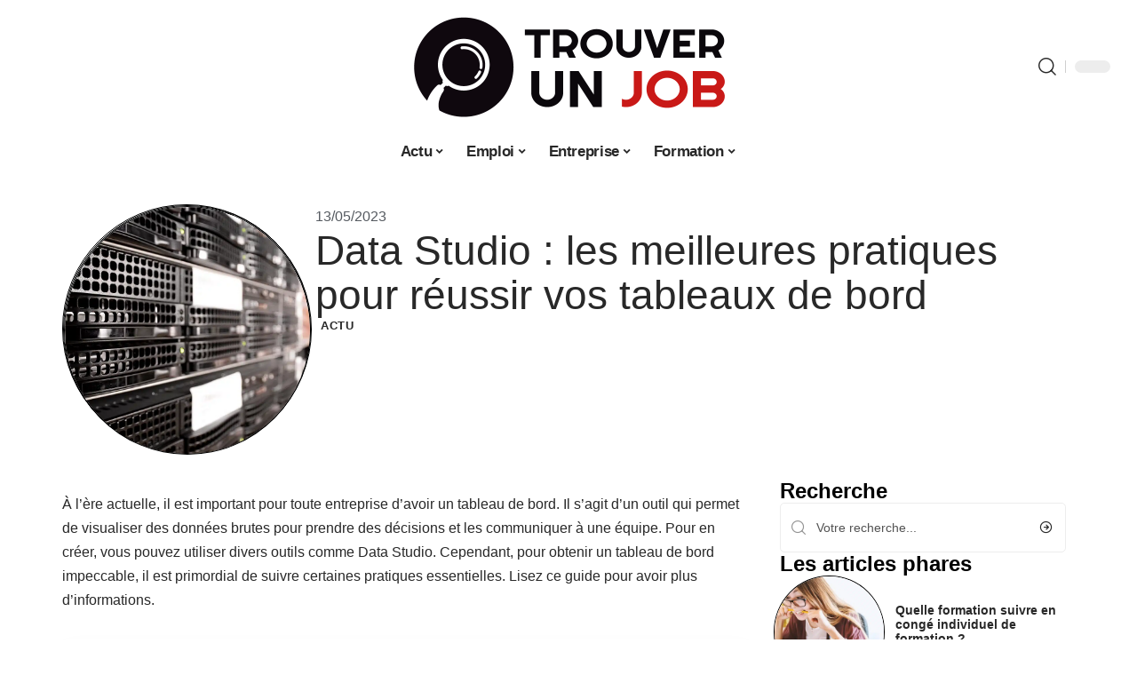

--- FILE ---
content_type: text/html; charset=UTF-8
request_url: https://www.trouver-un-job.fr/data-studio-les-meilleures-pratiques-pour-reussir-vos-tableaux-de-bord/
body_size: 47779
content:
<!DOCTYPE html>
<html lang="fr-FR">
<head><meta charset="UTF-8"><script>if(navigator.userAgent.match(/MSIE|Internet Explorer/i)||navigator.userAgent.match(/Trident\/7\..*?rv:11/i)){var href=document.location.href;if(!href.match(/[?&]nowprocket/)){if(href.indexOf("?")==-1){if(href.indexOf("#")==-1){document.location.href=href+"?nowprocket=1"}else{document.location.href=href.replace("#","?nowprocket=1#")}}else{if(href.indexOf("#")==-1){document.location.href=href+"&nowprocket=1"}else{document.location.href=href.replace("#","&nowprocket=1#")}}}}</script><script>(()=>{class RocketLazyLoadScripts{constructor(){this.v="1.2.6",this.triggerEvents=["keydown","mousedown","mousemove","touchmove","touchstart","touchend","wheel"],this.userEventHandler=this.t.bind(this),this.touchStartHandler=this.i.bind(this),this.touchMoveHandler=this.o.bind(this),this.touchEndHandler=this.h.bind(this),this.clickHandler=this.u.bind(this),this.interceptedClicks=[],this.interceptedClickListeners=[],this.l(this),window.addEventListener("pageshow",(t=>{this.persisted=t.persisted,this.everythingLoaded&&this.m()})),this.CSPIssue=sessionStorage.getItem("rocketCSPIssue"),document.addEventListener("securitypolicyviolation",(t=>{this.CSPIssue||"script-src-elem"!==t.violatedDirective||"data"!==t.blockedURI||(this.CSPIssue=!0,sessionStorage.setItem("rocketCSPIssue",!0))})),document.addEventListener("DOMContentLoaded",(()=>{this.k()})),this.delayedScripts={normal:[],async:[],defer:[]},this.trash=[],this.allJQueries=[]}p(t){document.hidden?t.t():(this.triggerEvents.forEach((e=>window.addEventListener(e,t.userEventHandler,{passive:!0}))),window.addEventListener("touchstart",t.touchStartHandler,{passive:!0}),window.addEventListener("mousedown",t.touchStartHandler),document.addEventListener("visibilitychange",t.userEventHandler))}_(){this.triggerEvents.forEach((t=>window.removeEventListener(t,this.userEventHandler,{passive:!0}))),document.removeEventListener("visibilitychange",this.userEventHandler)}i(t){"HTML"!==t.target.tagName&&(window.addEventListener("touchend",this.touchEndHandler),window.addEventListener("mouseup",this.touchEndHandler),window.addEventListener("touchmove",this.touchMoveHandler,{passive:!0}),window.addEventListener("mousemove",this.touchMoveHandler),t.target.addEventListener("click",this.clickHandler),this.L(t.target,!0),this.S(t.target,"onclick","rocket-onclick"),this.C())}o(t){window.removeEventListener("touchend",this.touchEndHandler),window.removeEventListener("mouseup",this.touchEndHandler),window.removeEventListener("touchmove",this.touchMoveHandler,{passive:!0}),window.removeEventListener("mousemove",this.touchMoveHandler),t.target.removeEventListener("click",this.clickHandler),this.L(t.target,!1),this.S(t.target,"rocket-onclick","onclick"),this.M()}h(){window.removeEventListener("touchend",this.touchEndHandler),window.removeEventListener("mouseup",this.touchEndHandler),window.removeEventListener("touchmove",this.touchMoveHandler,{passive:!0}),window.removeEventListener("mousemove",this.touchMoveHandler)}u(t){t.target.removeEventListener("click",this.clickHandler),this.L(t.target,!1),this.S(t.target,"rocket-onclick","onclick"),this.interceptedClicks.push(t),t.preventDefault(),t.stopPropagation(),t.stopImmediatePropagation(),this.M()}O(){window.removeEventListener("touchstart",this.touchStartHandler,{passive:!0}),window.removeEventListener("mousedown",this.touchStartHandler),this.interceptedClicks.forEach((t=>{t.target.dispatchEvent(new MouseEvent("click",{view:t.view,bubbles:!0,cancelable:!0}))}))}l(t){EventTarget.prototype.addEventListenerWPRocketBase=EventTarget.prototype.addEventListener,EventTarget.prototype.addEventListener=function(e,i,o){"click"!==e||t.windowLoaded||i===t.clickHandler||t.interceptedClickListeners.push({target:this,func:i,options:o}),(this||window).addEventListenerWPRocketBase(e,i,o)}}L(t,e){this.interceptedClickListeners.forEach((i=>{i.target===t&&(e?t.removeEventListener("click",i.func,i.options):t.addEventListener("click",i.func,i.options))})),t.parentNode!==document.documentElement&&this.L(t.parentNode,e)}D(){return new Promise((t=>{this.P?this.M=t:t()}))}C(){this.P=!0}M(){this.P=!1}S(t,e,i){t.hasAttribute&&t.hasAttribute(e)&&(event.target.setAttribute(i,event.target.getAttribute(e)),event.target.removeAttribute(e))}t(){this._(this),"loading"===document.readyState?document.addEventListener("DOMContentLoaded",this.R.bind(this)):this.R()}k(){let t=[];document.querySelectorAll("script[type=rocketlazyloadscript][data-rocket-src]").forEach((e=>{let i=e.getAttribute("data-rocket-src");if(i&&!i.startsWith("data:")){0===i.indexOf("//")&&(i=location.protocol+i);try{const o=new URL(i).origin;o!==location.origin&&t.push({src:o,crossOrigin:e.crossOrigin||"module"===e.getAttribute("data-rocket-type")})}catch(t){}}})),t=[...new Map(t.map((t=>[JSON.stringify(t),t]))).values()],this.T(t,"preconnect")}async R(){this.lastBreath=Date.now(),this.j(this),this.F(this),this.I(),this.W(),this.q(),await this.A(this.delayedScripts.normal),await this.A(this.delayedScripts.defer),await this.A(this.delayedScripts.async);try{await this.U(),await this.H(this),await this.J()}catch(t){console.error(t)}window.dispatchEvent(new Event("rocket-allScriptsLoaded")),this.everythingLoaded=!0,this.D().then((()=>{this.O()})),this.N()}W(){document.querySelectorAll("script[type=rocketlazyloadscript]").forEach((t=>{t.hasAttribute("data-rocket-src")?t.hasAttribute("async")&&!1!==t.async?this.delayedScripts.async.push(t):t.hasAttribute("defer")&&!1!==t.defer||"module"===t.getAttribute("data-rocket-type")?this.delayedScripts.defer.push(t):this.delayedScripts.normal.push(t):this.delayedScripts.normal.push(t)}))}async B(t){if(await this.G(),!0!==t.noModule||!("noModule"in HTMLScriptElement.prototype))return new Promise((e=>{let i;function o(){(i||t).setAttribute("data-rocket-status","executed"),e()}try{if(navigator.userAgent.indexOf("Firefox/")>0||""===navigator.vendor||this.CSPIssue)i=document.createElement("script"),[...t.attributes].forEach((t=>{let e=t.nodeName;"type"!==e&&("data-rocket-type"===e&&(e="type"),"data-rocket-src"===e&&(e="src"),i.setAttribute(e,t.nodeValue))})),t.text&&(i.text=t.text),i.hasAttribute("src")?(i.addEventListener("load",o),i.addEventListener("error",(function(){i.setAttribute("data-rocket-status","failed-network"),e()})),setTimeout((()=>{i.isConnected||e()}),1)):(i.text=t.text,o()),t.parentNode.replaceChild(i,t);else{const i=t.getAttribute("data-rocket-type"),s=t.getAttribute("data-rocket-src");i?(t.type=i,t.removeAttribute("data-rocket-type")):t.removeAttribute("type"),t.addEventListener("load",o),t.addEventListener("error",(i=>{this.CSPIssue&&i.target.src.startsWith("data:")?(console.log("WPRocket: data-uri blocked by CSP -> fallback"),t.removeAttribute("src"),this.B(t).then(e)):(t.setAttribute("data-rocket-status","failed-network"),e())})),s?(t.removeAttribute("data-rocket-src"),t.src=s):t.src="data:text/javascript;base64,"+window.btoa(unescape(encodeURIComponent(t.text)))}}catch(i){t.setAttribute("data-rocket-status","failed-transform"),e()}}));t.setAttribute("data-rocket-status","skipped")}async A(t){const e=t.shift();return e&&e.isConnected?(await this.B(e),this.A(t)):Promise.resolve()}q(){this.T([...this.delayedScripts.normal,...this.delayedScripts.defer,...this.delayedScripts.async],"preload")}T(t,e){var i=document.createDocumentFragment();t.forEach((t=>{const o=t.getAttribute&&t.getAttribute("data-rocket-src")||t.src;if(o&&!o.startsWith("data:")){const s=document.createElement("link");s.href=o,s.rel=e,"preconnect"!==e&&(s.as="script"),t.getAttribute&&"module"===t.getAttribute("data-rocket-type")&&(s.crossOrigin=!0),t.crossOrigin&&(s.crossOrigin=t.crossOrigin),t.integrity&&(s.integrity=t.integrity),i.appendChild(s),this.trash.push(s)}})),document.head.appendChild(i)}j(t){let e={};function i(i,o){return e[o].eventsToRewrite.indexOf(i)>=0&&!t.everythingLoaded?"rocket-"+i:i}function o(t,o){!function(t){e[t]||(e[t]={originalFunctions:{add:t.addEventListener,remove:t.removeEventListener},eventsToRewrite:[]},t.addEventListener=function(){arguments[0]=i(arguments[0],t),e[t].originalFunctions.add.apply(t,arguments)},t.removeEventListener=function(){arguments[0]=i(arguments[0],t),e[t].originalFunctions.remove.apply(t,arguments)})}(t),e[t].eventsToRewrite.push(o)}function s(e,i){let o=e[i];e[i]=null,Object.defineProperty(e,i,{get:()=>o||function(){},set(s){t.everythingLoaded?o=s:e["rocket"+i]=o=s}})}o(document,"DOMContentLoaded"),o(window,"DOMContentLoaded"),o(window,"load"),o(window,"pageshow"),o(document,"readystatechange"),s(document,"onreadystatechange"),s(window,"onload"),s(window,"onpageshow");try{Object.defineProperty(document,"readyState",{get:()=>t.rocketReadyState,set(e){t.rocketReadyState=e},configurable:!0}),document.readyState="loading"}catch(t){console.log("WPRocket DJE readyState conflict, bypassing")}}F(t){let e;function i(e){return t.everythingLoaded?e:e.split(" ").map((t=>"load"===t||0===t.indexOf("load.")?"rocket-jquery-load":t)).join(" ")}function o(o){function s(t){const e=o.fn[t];o.fn[t]=o.fn.init.prototype[t]=function(){return this[0]===window&&("string"==typeof arguments[0]||arguments[0]instanceof String?arguments[0]=i(arguments[0]):"object"==typeof arguments[0]&&Object.keys(arguments[0]).forEach((t=>{const e=arguments[0][t];delete arguments[0][t],arguments[0][i(t)]=e}))),e.apply(this,arguments),this}}o&&o.fn&&!t.allJQueries.includes(o)&&(o.fn.ready=o.fn.init.prototype.ready=function(e){return t.domReadyFired?e.bind(document)(o):document.addEventListener("rocket-DOMContentLoaded",(()=>e.bind(document)(o))),o([])},s("on"),s("one"),t.allJQueries.push(o)),e=o}o(window.jQuery),Object.defineProperty(window,"jQuery",{get:()=>e,set(t){o(t)}})}async H(t){const e=document.querySelector("script[data-webpack]");e&&(await async function(){return new Promise((t=>{e.addEventListener("load",t),e.addEventListener("error",t)}))}(),await t.K(),await t.H(t))}async U(){this.domReadyFired=!0;try{document.readyState="interactive"}catch(t){}await this.G(),document.dispatchEvent(new Event("rocket-readystatechange")),await this.G(),document.rocketonreadystatechange&&document.rocketonreadystatechange(),await this.G(),document.dispatchEvent(new Event("rocket-DOMContentLoaded")),await this.G(),window.dispatchEvent(new Event("rocket-DOMContentLoaded"))}async J(){try{document.readyState="complete"}catch(t){}await this.G(),document.dispatchEvent(new Event("rocket-readystatechange")),await this.G(),document.rocketonreadystatechange&&document.rocketonreadystatechange(),await this.G(),window.dispatchEvent(new Event("rocket-load")),await this.G(),window.rocketonload&&window.rocketonload(),await this.G(),this.allJQueries.forEach((t=>t(window).trigger("rocket-jquery-load"))),await this.G();const t=new Event("rocket-pageshow");t.persisted=this.persisted,window.dispatchEvent(t),await this.G(),window.rocketonpageshow&&window.rocketonpageshow({persisted:this.persisted}),this.windowLoaded=!0}m(){document.onreadystatechange&&document.onreadystatechange(),window.onload&&window.onload(),window.onpageshow&&window.onpageshow({persisted:this.persisted})}I(){const t=new Map;document.write=document.writeln=function(e){const i=document.currentScript;i||console.error("WPRocket unable to document.write this: "+e);const o=document.createRange(),s=i.parentElement;let n=t.get(i);void 0===n&&(n=i.nextSibling,t.set(i,n));const c=document.createDocumentFragment();o.setStart(c,0),c.appendChild(o.createContextualFragment(e)),s.insertBefore(c,n)}}async G(){Date.now()-this.lastBreath>45&&(await this.K(),this.lastBreath=Date.now())}async K(){return document.hidden?new Promise((t=>setTimeout(t))):new Promise((t=>requestAnimationFrame(t)))}N(){this.trash.forEach((t=>t.remove()))}static run(){const t=new RocketLazyLoadScripts;t.p(t)}}RocketLazyLoadScripts.run()})();</script>
    
    <meta http-equiv="X-UA-Compatible" content="IE=edge">
    <meta name="viewport" content="width=device-width, initial-scale=1">
    <link rel="profile" href="https://gmpg.org/xfn/11">
	<meta name='robots' content='index, follow, max-image-preview:large, max-snippet:-1, max-video-preview:-1' />
            <link rel="apple-touch-icon" href="https://www.trouver-un-job.fr/wp-content/uploads/trouver-un-job.fr-512x512_2-2.png"/>
		            <meta name="msapplication-TileColor" content="#ffffff">
            <meta name="msapplication-TileImage" content="https://www.trouver-un-job.fr/wp-content/uploads/trouver-un-job.fr-512x512_2-2.png"/>
		<meta http-equiv="Content-Security-Policy" content="upgrade-insecure-requests">

	<!-- This site is optimized with the Yoast SEO plugin v26.7 - https://yoast.com/wordpress/plugins/seo/ -->
	<title>Data Studio : les meilleures pratiques pour réussir vos tableaux de bord - Trouver un Job</title><link rel="preload" data-rocket-preload as="font" href="https://www.trouver-un-job.fr/wp-content/themes/foxiz/assets/fonts/icons.woff2" crossorigin><style id="wpr-usedcss">img:is([sizes=auto i],[sizes^="auto," i]){contain-intrinsic-size:3000px 1500px}.block-wrap>.block-inner>.p-grid,.block-wrap>.block-inner>.p-wrap,.entry-content,.footer-wrap,.mega-dropdown,.ruby-table-contents,.swiper-container,.swiper-wrapper .p-wrap,.widget{contain:style layout}body,html{font-family:-apple-system,BlinkMacSystemFont,"Segoe UI",Roboto,Helvetica,Arial,sans-serif,"Apple Color Emoji","Segoe UI Emoji","Segoe UI Symbol"!important}a,address,article,code,div,dl,dt,em,fieldset,figcaption,footer,form,h1,h2,h3,header,label,legend,li,main,nav,p,section,span,strong,time,tr,ul{font-family:inherit}img.emoji{display:inline!important;border:none!important;box-shadow:none!important;height:1em!important;width:1em!important;margin:0 .07em!important;vertical-align:-.1em!important;background:0 0!important;padding:0!important}:root{--direction-multiplier:1}body.rtl{--direction-multiplier:-1}.elementor-screen-only{height:1px;margin:-1px;overflow:hidden;padding:0;position:absolute;top:-10000em;width:1px;clip:rect(0,0,0,0);border:0}.elementor *,.elementor :after,.elementor :before{box-sizing:border-box}.elementor a{box-shadow:none;text-decoration:none}.elementor img{border:none;border-radius:0;box-shadow:none;height:auto;max-width:100%}.elementor .elementor-widget:not(.elementor-widget-text-editor):not(.elementor-widget-theme-post-content) figure{margin:0}.elementor iframe,.elementor object,.elementor video{border:none;line-height:1;margin:0;max-width:100%;width:100%}.elementor-element{--flex-direction:initial;--flex-wrap:initial;--justify-content:initial;--align-items:initial;--align-content:initial;--gap:initial;--flex-basis:initial;--flex-grow:initial;--flex-shrink:initial;--order:initial;--align-self:initial;align-self:var(--align-self);flex-basis:var(--flex-basis);flex-grow:var(--flex-grow);flex-shrink:var(--flex-shrink);order:var(--order)}.elementor-element:where(.e-con-full,.elementor-widget){align-content:var(--align-content);align-items:var(--align-items);flex-direction:var(--flex-direction);flex-wrap:var(--flex-wrap);gap:var(--row-gap) var(--column-gap);justify-content:var(--justify-content)}.elementor-invisible{visibility:hidden}:root{--page-title-display:block}.elementor-widget-wrap{align-content:flex-start;flex-wrap:wrap;position:relative;width:100%}.elementor:not(.elementor-bc-flex-widget) .elementor-widget-wrap{display:flex}.elementor-widget-wrap>.elementor-element{width:100%}.elementor-widget-wrap.e-swiper-container{width:calc(100% - (var(--e-column-margin-left,0px) + var(--e-column-margin-right,0px)))}.elementor-widget{position:relative}.elementor-widget:not(:last-child){margin-block-end:var(--kit-widget-spacing,20px)}@media (min-width:1025px){#elementor-device-mode:after{content:"desktop"}}@media (min-width:-1){#elementor-device-mode:after{content:"widescreen"}.elementor-widget:not(.elementor-widescreen-align-end) .elementor-icon-list-item:after{inset-inline-start:0}.elementor-widget:not(.elementor-widescreen-align-start) .elementor-icon-list-item:after{inset-inline-end:0}}@media (max-width:-1){#elementor-device-mode:after{content:"laptop";content:"tablet_extra"}}@media (max-width:1024px){#elementor-device-mode:after{content:"tablet"}}@media (max-width:-1){#elementor-device-mode:after{content:"mobile_extra"}.elementor-widget:not(.elementor-laptop-align-end) .elementor-icon-list-item:after{inset-inline-start:0}.elementor-widget:not(.elementor-laptop-align-start) .elementor-icon-list-item:after{inset-inline-end:0}.elementor-widget:not(.elementor-tablet_extra-align-end) .elementor-icon-list-item:after{inset-inline-start:0}.elementor-widget:not(.elementor-tablet_extra-align-start) .elementor-icon-list-item:after{inset-inline-end:0}}@media (prefers-reduced-motion:no-preference){html{scroll-behavior:smooth}}.e-con{--border-radius:0;--border-top-width:0px;--border-right-width:0px;--border-bottom-width:0px;--border-left-width:0px;--border-style:initial;--border-color:initial;--container-widget-width:100%;--container-widget-height:initial;--container-widget-flex-grow:0;--container-widget-align-self:initial;--content-width:min(100%,var(--container-max-width,1140px));--width:100%;--min-height:initial;--height:auto;--text-align:initial;--margin-top:0px;--margin-right:0px;--margin-bottom:0px;--margin-left:0px;--padding-top:var(--container-default-padding-top,10px);--padding-right:var(--container-default-padding-right,10px);--padding-bottom:var(--container-default-padding-bottom,10px);--padding-left:var(--container-default-padding-left,10px);--position:relative;--z-index:revert;--overflow:visible;--gap:var(--widgets-spacing,20px);--row-gap:var(--widgets-spacing-row,20px);--column-gap:var(--widgets-spacing-column,20px);--overlay-mix-blend-mode:initial;--overlay-opacity:1;--overlay-transition:0.3s;--e-con-grid-template-columns:repeat(3,1fr);--e-con-grid-template-rows:repeat(2,1fr);border-radius:var(--border-radius);height:var(--height);min-height:var(--min-height);min-width:0;overflow:var(--overflow);position:var(--position);width:var(--width);z-index:var(--z-index);--flex-wrap-mobile:wrap}.e-con:where(:not(.e-div-block-base)){transition:background var(--background-transition,.3s),border var(--border-transition,.3s),box-shadow var(--border-transition,.3s),transform var(--e-con-transform-transition-duration,.4s)}.e-con{--margin-block-start:var(--margin-top);--margin-block-end:var(--margin-bottom);--margin-inline-start:var(--margin-left);--margin-inline-end:var(--margin-right);--padding-inline-start:var(--padding-left);--padding-inline-end:var(--padding-right);--padding-block-start:var(--padding-top);--padding-block-end:var(--padding-bottom);--border-block-start-width:var(--border-top-width);--border-block-end-width:var(--border-bottom-width);--border-inline-start-width:var(--border-left-width);--border-inline-end-width:var(--border-right-width)}body.rtl .e-con{--padding-inline-start:var(--padding-right);--padding-inline-end:var(--padding-left);--margin-inline-start:var(--margin-right);--margin-inline-end:var(--margin-left);--border-inline-start-width:var(--border-right-width);--border-inline-end-width:var(--border-left-width)}.e-con{margin-block-end:var(--margin-block-end);margin-block-start:var(--margin-block-start);margin-inline-end:var(--margin-inline-end);margin-inline-start:var(--margin-inline-start);padding-inline-end:var(--padding-inline-end);padding-inline-start:var(--padding-inline-start)}.e-con.e-flex{--flex-direction:column;--flex-basis:auto;--flex-grow:0;--flex-shrink:1;flex:var(--flex-grow) var(--flex-shrink) var(--flex-basis)}.e-con-full,.e-con>.e-con-inner{padding-block-end:var(--padding-block-end);padding-block-start:var(--padding-block-start);text-align:var(--text-align)}.e-con-full.e-flex,.e-con.e-flex>.e-con-inner{flex-direction:var(--flex-direction)}.e-con,.e-con>.e-con-inner{display:var(--display)}.e-con-boxed.e-flex{align-content:normal;align-items:normal;flex-direction:column;flex-wrap:nowrap;justify-content:normal}.e-con-boxed{gap:initial;text-align:initial}.e-con.e-flex>.e-con-inner{align-content:var(--align-content);align-items:var(--align-items);align-self:auto;flex-basis:auto;flex-grow:1;flex-shrink:1;flex-wrap:var(--flex-wrap);justify-content:var(--justify-content)}.e-con>.e-con-inner{gap:var(--row-gap) var(--column-gap);height:100%;margin:0 auto;max-width:var(--content-width);padding-inline-end:0;padding-inline-start:0;width:100%}:is(.elementor-section-wrap,[data-elementor-id])>.e-con{--margin-left:auto;--margin-right:auto;max-width:min(100%,var(--width))}.e-con .elementor-widget.elementor-widget{margin-block-end:0}.e-con:before,.e-con>.elementor-motion-effects-container>.elementor-motion-effects-layer:before{border-block-end-width:var(--border-block-end-width);border-block-start-width:var(--border-block-start-width);border-color:var(--border-color);border-inline-end-width:var(--border-inline-end-width);border-inline-start-width:var(--border-inline-start-width);border-radius:var(--border-radius);border-style:var(--border-style);content:var(--background-overlay);display:block;height:max(100% + var(--border-top-width) + var(--border-bottom-width),100%);left:calc(0px - var(--border-left-width));mix-blend-mode:var(--overlay-mix-blend-mode);opacity:var(--overlay-opacity);position:absolute;top:calc(0px - var(--border-top-width));transition:var(--overlay-transition,.3s);width:max(100% + var(--border-left-width) + var(--border-right-width),100%)}.e-con:before{transition:background var(--overlay-transition,.3s),border-radius var(--border-transition,.3s),opacity var(--overlay-transition,.3s)}.e-con .elementor-widget{min-width:0}.e-con .elementor-widget.e-widget-swiper{width:100%}.e-con>.e-con-inner>.elementor-widget>.elementor-widget-container,.e-con>.elementor-widget>.elementor-widget-container{height:100%}.e-con.e-con>.e-con-inner>.elementor-widget,.elementor.elementor .e-con>.elementor-widget{max-width:100%}.e-con .elementor-widget:not(:last-child){--kit-widget-spacing:0px}@media (max-width:767px){#elementor-device-mode:after{content:"mobile"}.e-con.e-flex{--width:100%;--flex-wrap:var(--flex-wrap-mobile)}}.elementor-element:where(:not(.e-con)):where(:not(.e-div-block-base)) .elementor-widget-container,.elementor-element:where(:not(.e-con)):where(:not(.e-div-block-base)):not(:has(.elementor-widget-container)){transition:background .3s,border .3s,border-radius .3s,box-shadow .3s,transform var(--e-transform-transition-duration,.4s)}.elementor-heading-title{line-height:1;margin:0;padding:0}.animated{animation-duration:1.25s}.animated.infinite{animation-iteration-count:infinite}.animated.reverse{animation-direction:reverse;animation-fill-mode:forwards}@media (prefers-reduced-motion:reduce){.animated{animation:none!important}html *{transition-delay:0s!important;transition-duration:0s!important}}.elementor-kit-2037{--e-global-color-primary:#6EC1E4;--e-global-color-secondary:#54595F;--e-global-color-text:#7A7A7A;--e-global-color-accent:#61CE70;--e-global-typography-primary-font-family:"Roboto";--e-global-typography-primary-font-weight:600;--e-global-typography-secondary-font-family:"Roboto Slab";--e-global-typography-secondary-font-weight:400;--e-global-typography-text-font-family:"Roboto";--e-global-typography-text-font-weight:400;--e-global-typography-accent-font-family:"Roboto";--e-global-typography-accent-font-weight:500}.e-con{--container-max-width:1140px}.elementor-widget:not(:last-child){--kit-widget-spacing:20px}.elementor-element{--widgets-spacing:20px 20px;--widgets-spacing-row:20px;--widgets-spacing-column:20px}h1.entry-title{display:var(--page-title-display)}.elementor-2321 .elementor-element.elementor-element-172c3cd0{--display:flex;--flex-direction:row;--container-widget-width:initial;--container-widget-height:100%;--container-widget-flex-grow:1;--container-widget-align-self:stretch;--flex-wrap-mobile:wrap;--gap:0px 40px;--row-gap:0px;--column-gap:40px;--margin-top:40px;--margin-bottom:0px;--margin-left:0px;--margin-right:0px;--padding-top:0px;--padding-bottom:0px;--padding-left:0px;--padding-right:0px}.elementor-2321 .elementor-element.elementor-element-48b6980e{--display:flex;--flex-direction:column;--container-widget-width:100%;--container-widget-height:initial;--container-widget-flex-grow:0;--container-widget-align-self:initial;--flex-wrap-mobile:wrap;--gap:8px 8px;--row-gap:8px;--column-gap:8px;--margin-top:0px;--margin-bottom:0px;--margin-left:0px;--margin-right:0px;--padding-top:0px;--padding-bottom:0px;--padding-left:0px;--padding-right:0px}.elementor-2321 .elementor-element.elementor-element-38cd0200>.elementor-widget-container{margin:0;padding:0}.elementor-2321 .elementor-element.elementor-element-6a4e45b5{--display:flex;--flex-direction:column;--container-widget-width:100%;--container-widget-height:initial;--container-widget-flex-grow:0;--container-widget-align-self:initial;--flex-wrap-mobile:wrap;--justify-content:center;--gap:8px 8px;--row-gap:8px;--column-gap:8px;--margin-top:0px;--margin-bottom:0px;--margin-left:0px;--margin-right:0px;--padding-top:0px;--padding-bottom:0px;--padding-left:0px;--padding-right:0px}.elementor-widget-post-info .elementor-icon-list-item:not(:last-child):after{border-color:var(--e-global-color-text)}.elementor-widget-post-info .elementor-icon-list-text,.elementor-widget-post-info .elementor-icon-list-text a{color:var(--e-global-color-secondary)}.elementor-widget-post-info .elementor-icon-list-item{font-family:var( --e-global-typography-text-font-family ),Sans-serif;font-weight:var(--e-global-typography-text-font-weight)}.elementor-2321 .elementor-element.elementor-element-1ebd5408 .elementor-icon-list-icon{width:14px}.elementor-2321 .elementor-element.elementor-element-1ebd5408 .elementor-icon-list-icon i{font-size:14px}.elementor-2321 .elementor-element.elementor-element-1ebd5408 .elementor-icon-list-icon svg{--e-icon-list-icon-size:14px}.elementor-2321 .elementor-element.elementor-element-3c34dbe>.elementor-widget-container{margin:0 0 0 6px;padding:0}.elementor-2321 .elementor-element.elementor-element-24e15c90{--display:flex;--flex-direction:row;--container-widget-width:initial;--container-widget-height:100%;--container-widget-flex-grow:1;--container-widget-align-self:stretch;--flex-wrap-mobile:wrap;--margin-top:0px;--margin-bottom:40px;--margin-left:0px;--margin-right:0px;--padding-top:0px;--padding-bottom:0px;--padding-left:0px;--padding-right:0px}.elementor-2321 .elementor-element.elementor-element-1a110c0{--display:flex;--margin-top:24px;--margin-bottom:0px;--margin-left:0px;--margin-right:0px;--padding-top:0px;--padding-bottom:0px;--padding-left:0px;--padding-right:24px}.elementor-2321 .elementor-element.elementor-element-64160f34>.elementor-widget-container{margin:0;padding:0}.elementor-2321 .elementor-element.elementor-element-1d1f6249 .p-featured{padding-bottom:120%}.elementor-2321 .elementor-element.elementor-element-3778c9b6{--display:flex;--margin-top:0px;--margin-bottom:0px;--margin-left:0px;--margin-right:0px;--padding-top:0px;--padding-bottom:0px;--padding-left:0px;--padding-right:0px}.elementor-2321 .elementor-element.elementor-element-5a6c446a{margin:0 0 calc(var(--kit-widget-spacing,0px) + 0px) 0;padding:0}@media(max-width:1024px){.e-con{--container-max-width:1024px}.elementor-2321 .elementor-element.elementor-element-172c3cd0{--margin-top:0px;--margin-bottom:0px;--margin-left:0px;--margin-right:0px}}@media(max-width:767px){.e-con{--container-max-width:767px}.elementor-2321 .elementor-element.elementor-element-1a110c0{--padding-top:0px;--padding-bottom:0px;--padding-left:0px;--padding-right:0px}.elementor-2321 .elementor-element.elementor-element-1d1f6249 .p-featured{padding-bottom:80%}}@media(min-width:768px){.elementor-2321 .elementor-element.elementor-element-48b6980e{--width:25%}.elementor-2321 .elementor-element.elementor-element-6a4e45b5{--width:75%}.elementor-2321 .elementor-element.elementor-element-1a110c0{--width:70%}.elementor-2321 .elementor-element.elementor-element-3778c9b6{--width:30%}}:root{--effect:all .25s cubic-bezier(0.32, 0.74, 0.57, 1);--timing:cubic-bezier(0.32, 0.74, 0.57, 1);--shadow-12:#0000001f;--shadow-2:#00000005;--round-3:3px;--height-34:34px;--height-40:40px;--padding-40:0 40px;--round-5:5px;--round-7:7px;--shadow-7:#00000012;--dark-accent:#191c20;--dark-accent-0:#191c2000;--dark-accent-90:#191c20f2;--meta-b-family:inherit;--meta-b-fcolor:#282828;--meta-b-fspace:normal;--meta-b-fstyle:normal;--meta-b-fweight:600;--meta-b-transform:none;--nav-bg:#fff;--subnav-bg:#fff;--indicator-bg-from:#ff0084;--nav-bg-from:#fff;--subnav-bg-from:#fff;--indicator-bg-to:#2c2cf8;--nav-bg-to:#fff;--subnav-bg-to:#fff;--bottom-border-color:var(--flex-gray-20);--column-border-color:var(--flex-gray-20);--audio-color:#ffa052;--excerpt-color:#666;--g-color:#ff184e;--gallery-color:#729dff;--heading-color:var(--body-fcolor);--nav-color:#282828;--privacy-color:#fff;--review-color:#ffc300;--subnav-color:#282828;--video-color:#ffc300;--nav-color-10:#28282820;--subnav-color-10:#28282820;--g-color-90:#ff184ee6;--absolute-dark:#242424;--body-family:'Oxygen',sans-serif;--btn-family:'Encode Sans Condensed',sans-serif;--cat-family:'Oxygen',sans-serif;--dwidgets-family:'Oxygen',sans-serif;--h1-family:'Encode Sans Condensed',sans-serif;--h2-family:'Encode Sans Condensed',sans-serif;--h3-family:'Encode Sans Condensed',sans-serif;--h4-family:'Encode Sans Condensed',sans-serif;--h5-family:'Encode Sans Condensed',sans-serif;--h6-family:'Encode Sans Condensed',sans-serif;--input-family:'Encode Sans Condensed',sans-serif;--menu-family:'Encode Sans Condensed',sans-serif;--meta-family:'Encode Sans Condensed',sans-serif;--submenu-family:'Encode Sans Condensed',sans-serif;--tagline-family:'Encode Sans Condensed',sans-serif;--body-fcolor:#282828;--btn-fcolor:inherit;--h1-fcolor:inherit;--h2-fcolor:inherit;--h3-fcolor:inherit;--h4-fcolor:inherit;--h5-fcolor:inherit;--h6-fcolor:inherit;--input-fcolor:inherit;--meta-fcolor:#666;--tagline-fcolor:inherit;--body-fsize:16px;--btn-fsize:12px;--cat-fsize:10px;--dwidgets-fsize:13px;--excerpt-fsize:14px;--h1-fsize:40px;--h2-fsize:28px;--h3-fsize:22px;--h4-fsize:16px;--h5-fsize:14px;--h6-fsize:13px;--headline-fsize:45px;--input-fsize:14px;--menu-fsize:17px;--meta-fsize:13px;--submenu-fsize:13px;--tagline-fsize:28px;--body-fspace:normal;--btn-fspace:normal;--cat-fspace:.07em;--dwidgets-fspace:0;--h1-fspace:normal;--h2-fspace:normal;--h3-fspace:normal;--h4-fspace:normal;--h5-fspace:normal;--h6-fspace:normal;--input-fspace:normal;--menu-fspace:-.02em;--meta-fspace:normal;--submenu-fspace:-.02em;--tagline-fspace:normal;--body-fstyle:normal;--btn-fstyle:normal;--cat-fstyle:normal;--dwidgets-fstyle:normal;--h1-fstyle:normal;--h2-fstyle:normal;--h3-fstyle:normal;--h4-fstyle:normal;--h5-fstyle:normal;--h6-fstyle:normal;--input-fstyle:normal;--menu-fstyle:normal;--meta-fstyle:normal;--submenu-fstyle:normal;--tagline-fstyle:normal;--body-fweight:400;--btn-fweight:700;--cat-fweight:700;--dwidgets-fweight:600;--h1-fweight:700;--h2-fweight:700;--h3-fweight:700;--h4-fweight:700;--h5-fweight:700;--h6-fweight:600;--input-fweight:400;--menu-fweight:600;--meta-fweight:400;--submenu-fweight:500;--tagline-fweight:400;--flex-gray-15:#88888826;--flex-gray-20:#88888833;--flex-gray-40:#88888866;--flex-gray-7:#88888812;--indicator-height:4px;--nav-height:60px;--absolute-light:#ddd;--solid-light:#fafafa;--em-mini:.8em;--rem-mini:.8rem;--transparent-nav-color:#fff;--swiper-navigation-size:44px;--tagline-s-fsize:22px;--em-small:.92em;--rem-small:.92rem;--bottom-spacing:35px;--box-spacing:5%;--el-spacing:12px;--heading-sub-color:var(--g-color);--body-transform:none;--btn-transform:none;--cat-transform:uppercase;--dwidgets-transform:none;--h1-transform:none;--h2-transform:none;--h3-transform:none;--h4-transform:none;--h5-transform:none;--h6-transform:none;--input-transform:none;--menu-transform:none;--meta-transform:none;--submenu-transform:none;--tagline-transform:none;--absolute-white:#fff;--solid-white:#fff;--absolute-white-0:#ffffff00;--absolute-white-90:#fffffff2;--max-width-wo-sb:100%}.light-scheme,[data-theme=dark]{--shadow-12:#00000066;--shadow-2:#00000033;--shadow-7:#0000004d;--dark-accent:#0e0f12;--dark-accent-0:#0e0f1200;--dark-accent-90:#0e0f12f2;--meta-b-fcolor:#fff;--nav-bg:#131518;--subnav-bg:#191c20;--nav-bg-from:#131518;--subnav-bg-from:#191c20;--nav-bg-to:#131518;--subnav-bg-to:#191c20;--bcrumb-color:#fff;--excerpt-color:#ddd;--heading-color:var(--body-fcolor);--nav-color:#fff;--subnav-color:#fff;--nav-color-10:#ffffff15;--subnav-color-10:#ffffff15;--body-fcolor:#fff;--h1-fcolor:#fff;--h2-fcolor:#fff;--h3-fcolor:#fff;--h4-fcolor:#fff;--h5-fcolor:#fff;--h6-fcolor:#fff;--headline-fcolor:#fff;--input-fcolor:#fff;--meta-fcolor:#bbb;--tagline-fcolor:#fff;--flex-gray-15:#88888840;--flex-gray-20:#8888884d;--flex-gray-7:#88888818;--solid-light:#333;--heading-sub-color:var(--g-color);--solid-white:#191c20}body .light-scheme [data-mode=default],body:not([data-theme=dark]) [data-mode=dark],body[data-theme=dark] [data-mode=default]{display:none!important}body .light-scheme [data-mode=dark]{display:inherit!important}.light-scheme input::placeholder,[data-theme=dark] input::placeholder{color:var(--absolute-light)}a,address,body,caption,code,div,dl,dt,em,fieldset,form,h1,h2,h3,html,iframe,label,legend,li,object,p,s,span,strong,table,tbody,tr,tt,ul{font-family:inherit;font-size:100%;font-weight:inherit;font-style:inherit;line-height:inherit;margin:0;padding:0;vertical-align:baseline;border:0;outline:0}html{font-size:var(--body-fsize);overflow-x:hidden;-ms-text-size-adjust:100%;-webkit-text-size-adjust:100%;text-size-adjust:100%}body{font-family:var(--body-family);font-size:var(--body-fsize);font-weight:var(--body-fweight);font-style:var(--body-fstyle);line-height:1.7;display:block;margin:0;letter-spacing:var(--body-fspace);text-transform:var(--body-transform);color:var(--body-fcolor);background-color:var(--solid-white)}body.rtl{direction:rtl}*{-moz-box-sizing:border-box;-webkit-box-sizing:border-box;box-sizing:border-box}:after,:before{-moz-box-sizing:border-box;-webkit-box-sizing:border-box;box-sizing:border-box}.site{position:relative;display:block}.site *{-webkit-font-smoothing:antialiased;-moz-osx-font-smoothing:grayscale;text-rendering:optimizeLegibility}.site-outer{position:relative;display:block;max-width:100%;background-color:var(--solid-white)}.top-spacing .site-outer{-webkit-transition:margin .5s var(--timing);transition:margin .5s var(--timing)}.site-wrap{position:relative;display:block;margin:0;padding:0}.site-wrap{z-index:1;min-height:45vh}button,input{overflow:visible}canvas,progress,video{display:inline-block}progress{vertical-align:baseline}[type=checkbox],[type=radio],legend{box-sizing:border-box;padding:0}figure{display:block;margin:0}em{font-weight:400;font-style:italic}dt{font-weight:700}address{font-style:italic}code{font-family:monospace,monospace;font-size:.9em}a{text-decoration:none;color:inherit;background-color:transparent}strong{font-weight:700}code{font-family:Courier,monospace;padding:5px;background-color:var(--flex-gray-7)}img{max-width:100%;height:auto;vertical-align:middle;border-style:none;-webkit-object-fit:cover;object-fit:cover}svg:not(:root){overflow:hidden}button,input,optgroup,select,textarea{text-transform:none;color:inherit;outline:0!important}select{line-height:22px;position:relative;max-width:100%;padding:10px;border-color:var(--flex-gray-15);border-radius:var(--round-5);outline:0!important;background:url('data:image/svg+xml;utf8,<svg xmlns="http://www.w3.org/2000/svg" viewBox="0 0 24 24"><path d="M12 15a1 1 0 0 1-.707-.293l-3-3a1 1 0 0 1 1.414-1.414L12 12.586l2.293-2.293a1 1 0 0 1 1.414 1.414l-3 3A1 1 0 0 1 12 15z"/></svg>') right 5px top 50% no-repeat;background-size:22px;-moz-appearance:none;-webkit-appearance:none;appearance:none}select option{background-color:var(--solid-white)}[type=reset],[type=submit],button,html [type=button]{-webkit-appearance:button}[type=button]::-moz-focus-inner,[type=reset]::-moz-focus-inner,[type=submit]::-moz-focus-inner,button::-moz-focus-inner{padding:0;border-style:none}[type=button]:-moz-focusring,[type=reset]:-moz-focusring,[type=submit]:-moz-focusring,button:-moz-focusring{outline:ButtonText dotted 1px}fieldset{padding:0}legend{font-weight:700;display:table;max-width:100%;white-space:normal;color:inherit}textarea{overflow:auto}[type=number]::-webkit-inner-spin-button,[type=number]::-webkit-outer-spin-button{height:auto}[type=search]::-webkit-search-cancel-button,[type=search]::-webkit-search-decoration{-webkit-appearance:none}::-webkit-file-upload-button{font:inherit;-webkit-appearance:button}[hidden],template{display:none}.clearfix:after,.clearfix:before{display:table;clear:both;content:' '}.hidden{display:none}input:disabled,select:disabled,textarea:disabled{opacity:.5;background-color:#ffcb3330}h1{font-family:var(--h1-family);font-size:var(--h1-fsize);font-weight:var(--h1-fweight);font-style:var(--h1-fstyle);line-height:var(--h1-fheight, 1.2);letter-spacing:var(--h1-fspace);text-transform:var(--h1-transform)}h1{color:var(--h1-fcolor)}h2{font-family:var(--h2-family);font-size:var(--h2-fsize);font-weight:var(--h2-fweight);font-style:var(--h2-fstyle);line-height:var(--h2-fheight, 1.25);letter-spacing:var(--h2-fspace);text-transform:var(--h2-transform)}h2{color:var(--h2-fcolor)}.h3,h3{font-family:var(--h3-family);font-size:var(--h3-fsize);font-weight:var(--h3-fweight);font-style:var(--h3-fstyle);line-height:var(--h3-fheight, 1.3);letter-spacing:var(--h3-fspace);text-transform:var(--h3-transform)}h3{color:var(--h3-fcolor)}.h4{font-family:var(--h4-family);font-size:var(--h4-fsize);font-weight:var(--h4-fweight);font-style:var(--h4-fstyle);line-height:var(--h4-fheight, 1.45);letter-spacing:var(--h4-fspace);text-transform:var(--h4-transform)}.h5{font-family:var(--h5-family);font-size:var(--h5-fsize);font-weight:var(--h5-fweight);font-style:var(--h5-fstyle);line-height:var(--h5-fheight, 1.5);letter-spacing:var(--h5-fspace);text-transform:var(--h5-transform)}.p-categories{font-family:var(--cat-family);font-size:var(--cat-fsize);font-weight:var(--cat-fweight);font-style:var(--cat-fstyle);letter-spacing:var(--cat-fspace);text-transform:var(--cat-transform)}.is-meta,.user-form label{font-family:var(--meta-family);font-size:var(--meta-fsize);font-weight:var(--meta-fweight);font-style:var(--meta-fstyle);letter-spacing:var(--meta-fspace);text-transform:var(--meta-transform)}.tipsy-inner{font-family:var(--meta-family);font-weight:var(--meta-fweight);font-style:var(--meta-fstyle);letter-spacing:var(--meta-fspace);text-transform:var(--meta-transform);color:var(--meta-fcolor)}figcaption{font-family:var(--meta-family);font-size:var(--meta-fsize);font-weight:var(--meta-fweight);font-style:var(--meta-fstyle);letter-spacing:var(--meta-fspace);text-transform:var(--meta-transform)}.is-meta{color:var(--meta-fcolor)}input[type=email],input[type=number],input[type=password],input[type=search],input[type=text],input[type=url],textarea{font-family:var(--input-family);font-size:var(--input-fsize);font-weight:var(--input-fweight);font-style:var(--input-fstyle);line-height:1.5;letter-spacing:var(--input-fspace);text-transform:var(--input-transform);color:var(--input-fcolor)}textarea{font-size:var(--input-fsize)!important}.button,a.comment-reply-link,a.show-post-comment,button,input[type=submit]{font-family:var(--btn-family);font-size:var(--btn-fsize);font-weight:var(--btn-fweight);font-style:var(--btn-fstyle);letter-spacing:var(--btn-fspace);text-transform:var(--btn-transform)}.main-menu>li>a{font-family:var(--menu-family);font-size:var(--menu-fsize);font-weight:var(--menu-fweight);font-style:var(--menu-fstyle);line-height:1.5;letter-spacing:var(--menu-fspace);text-transform:var(--menu-transform)}.mobile-menu>li>a{font-family:'Encode Sans Condensed',sans-serif;font-size:1.1rem;font-weight:400;font-style:normal;line-height:1.5;letter-spacing:-.02em;text-transform:none}.mobile-qview a{font-family:'Encode Sans Condensed',sans-serif;font-size:16px;font-weight:600;font-style:normal;letter-spacing:-.02em;text-transform:none}.s-title{font-family:var(--headline-family,var(--h1-family));font-size:var(--headline-fsize, var(--h1-fsize));font-weight:var(--headline-fweight,var(--h1-fweight));font-style:var(--headline-fstyle,var(--h1-fstyle));letter-spacing:var(--headline-fspace, var(--h1-fspace));text-transform:var(--headline-transform,var(--h1-transform));color:var(--headline-fcolor,var(--h1-fcolor))}.s-title:not(.fw-headline){font-size:var(--headline-s-fsize, var(--h1-fsize))}.heading-title>*{font-family:var(--heading-family,inherit);font-size:var(--heading-fsize, inherit);font-weight:var(--heading-fweight,inherit);font-style:var(--heading-fstyle,inherit);letter-spacing:var(--heading-fspace, inherit);text-transform:var(--heading-transform,inherit)}.description-text{font-size:var(--excerpt-fsize)}input[type=email],input[type=number],input[type=password],input[type=search],input[type=text],input[type=url]{line-height:22px;max-width:100%;padding:10px 20px;-webkit-transition:var(--effect);transition:var(--effect);white-space:nowrap;border:none;border-radius:var(--round-3);outline:0!important;background-color:var(--flex-gray-7);-webkit-box-shadow:none!important;box-shadow:none!important}button{cursor:pointer;border:none;border-radius:var(--round-3);outline:0!important;-webkit-box-shadow:none;box-shadow:none}.button,.entry-content button,input[type=submit]:not(.search-submit){line-height:var(--height-40);padding:var(--padding-40);cursor:pointer;-webkit-transition:var(--effect);transition:var(--effect);white-space:nowrap;color:var(--absolute-white);border:none;border-radius:var(--round-3);outline:0!important;background:var(--g-color);-webkit-box-shadow:none;box-shadow:none}.entry-content button:hover,input[type=submit]:not(.search-submit):hover{-webkit-box-shadow:0 4px 15px var(--g-color-90);box-shadow:0 4px 15px var(--g-color-90)}textarea{display:block;width:100%;max-width:100%;padding:10px 25px;-webkit-transition:var(--effect);transition:var(--effect);border:none;border-radius:var(--round-3);outline:0;background-color:var(--flex-gray-7);-webkit-box-shadow:none!important;box-shadow:none!important}.rb-container{position:static;display:block;width:100%;max-width:var(--rb-width,1280px);margin-right:auto;margin-left:auto}.edge-padding{padding-right:20px;padding-left:20px}.menu-item,.rb-section ul{list-style:none}.h3,.h4,.h5,h1,h2,h3{-ms-word-wrap:break-word;word-wrap:break-word}.icon-holder{display:flex;align-items:center}.svg-icon{width:1.5em;height:auto}.overlay-text .is-meta,.overlay-text .meta-inner{color:var(--absolute-light);--meta-fcolor:var(--absolute-light)}.overlay-text .entry-title,.overlay-text .s-title{color:var(--absolute-white)}.light-scheme{color:var(--body-fcolor);--pagi-bg:var(--solid-light)}input:-webkit-autofill,input:-webkit-autofill:active,input:-webkit-autofill:focus,input:-webkit-autofill:hover{transition:background-color 999999s ease-in-out 0s}.overlay-wrap{position:absolute;z-index:10;top:0;right:0;bottom:0;left:0;display:flex;align-items:flex-end;flex-flow:row nowrap;pointer-events:none}.overlay-inner{position:relative;display:block;width:100%;padding:20px;cursor:auto;pointer-events:auto}.p-gradient .overlay-inner{background:-webkit-gradient(linear,left top,left bottom,from(var(--dark-accent-0)),to(var(--dark-accent)));background:linear-gradient(to top,var(--dark-accent) 0,var(--dark-accent-90) 50%,var(--dark-accent-0) 100%)}.block-inner{display:flex;flex-flow:row wrap;flex-grow:1;row-gap:var(--bottom-spacing)}.is-gap-7 .block-inner{margin-right:-7px;margin-left:-7px;--column-gap:7px}.is-gap-10 .block-inner{margin-right:-10px;margin-left:-10px;--column-gap:10px}.is-gap-20 .block-inner{margin-right:-20px;margin-left:-20px;--column-gap:20px}.block-inner>*{flex-basis:100%;width:100%;padding-right:var(--column-gap,0);padding-left:var(--column-gap,0)}[class*=is-gap-]>.block-inner>*{padding-right:var(--column-gap,0);padding-left:var(--column-gap,0)}.effect-fadeout.activated a{opacity:.3}.effect-fadeout.activated a:focus,.effect-fadeout.activated a:hover{opacity:1}.is-hidden{display:none!important}.is-invisible{visibility:hidden;opacity:0}.rb-loader{font-size:10px;position:relative;display:none;overflow:hidden;width:3em;height:3em;transform:translateZ(0);animation:.8s linear infinite spin-loader;text-indent:-9999em;color:var(--g-color);border-radius:50%;background:currentColor;background:linear-gradient(to right,currentColor 10%,rgba(255,255,255,0) 50%)}.rb-loader:before{position:absolute;top:0;left:0;width:50%;height:50%;content:'';color:inherit;border-radius:100% 0 0 0;background:currentColor}.rb-loader:after{position:absolute;top:0;right:0;bottom:0;left:0;width:75%;height:75%;margin:auto;content:'';opacity:.5;border-radius:50%;background:var(--solid-white)}@-webkit-keyframes spin-loader{0%{transform:rotate(0)}100%{transform:rotate(360deg)}}@keyframes spin-loader{0%{transform:rotate(0)}100%{transform:rotate(360deg)}}.rb-loader.loader-absolute{position:absolute;bottom:50%;left:50%;display:block;margin-top:-1.5em;margin-left:-1.5em}.opacity-animate{-webkit-transition:opacity .25s var(--timing);transition:opacity .25s var(--timing)}.is-invisible{opacity:0}.pagination-trigger.is-disable{pointer-events:none;opacity:.5}.loadmore-trigger span,.pagination-trigger{font-size:var(--pagi-size, inherit);line-height:calc(var(--pagi-size, inherit) * 1.6);position:relative;display:inline-flex;align-items:center;flex-flow:row nowrap;min-height:var(--height-34);padding:var(--padding-40);-webkit-transition:var(--effect);transition:var(--effect);color:var(--pagi-color,currentColor);border-color:var(--pagi-accent-color,var(--flex-gray-7));border-radius:var(--round-7);background-color:var(--pagi-accent-color,var(--flex-gray-7))}.loadmore-trigger.loading span{opacity:0}.search-form{position:relative;display:flex;overflow:hidden;align-items:stretch;flex-flow:row nowrap;width:100%;border-radius:var(--round-7);background-color:var(--flex-gray-7)}.search-form input[type=search]{width:100%;padding:15px 15px 15px 5px;background:0 0!important}.search-submit{height:100%;padding:0 20px;cursor:pointer;-webkit-transition:var(--effect);transition:var(--effect);border:none;background-color:transparent;-webkit-box-shadow:none;box-shadow:none}.search-submit:active,.search-submit:hover{color:#fff;background-color:var(--g-color);-webkit-box-shadow:0 4px 15px var(--g-color-90);box-shadow:0 4px 15px var(--g-color-90)}.mfp-bg{position:fixed;z-index:9042;top:0;left:0;overflow:hidden;width:100%;height:100%;background:var(--dark-accent)}.mfp-wrap{position:fixed;z-index:9043;top:0;left:0;width:100%;height:100%;outline:0!important;-webkit-backface-visibility:hidden}.mfp-wrap button>*{pointer-events:none}.mfp-container{position:absolute;top:0;left:0;box-sizing:border-box;width:100%;height:100%;padding:0;text-align:center}.mfp-container:before{display:inline-block;height:100%;content:'';vertical-align:middle}.mfp-align-top .mfp-container:before{display:none}.mfp-content{position:relative;z-index:1045;display:inline-block;margin:0 auto;text-align:left;vertical-align:middle}.mfp-ajax-holder .mfp-content,.mfp-inline-holder .mfp-content{width:100%;cursor:auto}.mfp-ajax-cur{cursor:progress}.mfp-zoom-out-cur{cursor:zoom-out}.mfp-auto-cursor .mfp-content{cursor:auto}.mfp-arrow,.mfp-close,.mfp-counter{-moz-user-select:none;-webkit-user-select:none;user-select:none}.mfp-loading.mfp-figure{display:none}.mfp-hide{display:none!important}.mfp-s-error .mfp-content{display:none}button::-moz-focus-inner{padding:0;border:0}.mfp-arrow{position:absolute;top:50%;width:130px;height:110px;margin:0;margin-top:-55px;padding:0;opacity:.65;-webkit-tap-highlight-color:transparent}.mfp-arrow:active{margin-top:-54px}.mfp-arrow:focus,.mfp-arrow:hover{opacity:1}.mfp-arrow:after,.mfp-arrow:before{position:absolute;top:0;left:0;display:block;width:0;height:0;margin-top:35px;margin-left:35px;content:'';border:inset transparent}.mfp-arrow:after{top:8px;border-top-width:13px;border-bottom-width:13px}.mfp-arrow:before{opacity:.7;border-top-width:21px;border-bottom-width:21px}.mfp-iframe-holder .mfp-content{line-height:0;width:100%;max-width:900px}.mfp-iframe-scaler{overflow:hidden;width:100%;height:0;padding-top:56.25%}.mfp-iframe-scaler iframe{position:absolute;top:0;left:0;display:block;width:100%;height:100%;background:#000;box-shadow:0 0 8px rgba(0,0,0,.6)}img.mfp-img{line-height:0;display:block;box-sizing:border-box;width:auto;max-width:100%;height:auto;margin:0 auto;padding:40px 0}.mfp-figure{line-height:0}.mfp-figure:after{position:absolute;z-index:-1;top:40px;right:0;bottom:40px;left:0;display:block;width:auto;height:auto;content:'';background:#444;box-shadow:0 0 8px rgba(0,0,0,.6)}.mfp-figure figure{margin:0}.mfp-bottom-bar{position:absolute;top:100%;left:0;width:100%;margin-top:-36px;cursor:auto}.mfp-image-holder .mfp-content{max-width:100%}.mfp-bg.popup-animation{-webkit-transition:all .5s var(--timing);transition:all .5s var(--timing);opacity:0}.mfp-bg.mfp-ready.popup-animation{opacity:.92}.mfp-bg.mfp-ready.popup-animation.site-access-popup{opacity:.99}.mfp-removing.mfp-bg.mfp-ready.popup-animation{opacity:0!important}.popup-animation .mfp-content{-webkit-transition:all .5s var(--timing);transition:all .5s var(--timing);opacity:0}.popup-animation.mfp-ready .mfp-content{opacity:1}.popup-animation.mfp-removing .mfp-content{opacity:0}.tipsy-inner{font-size:var(--meta-fsize);line-height:1;max-width:200px;padding:7px 10px;text-align:center;color:var(--absolute-white);border-radius:var(--round-3);background-color:var(--dark-accent)}.rtl .rbi.rbi-reddit:before{-webkit-transform:none;transform:none}.rbi,[class^=rbi-]{font-family:ruby-icon!important;font-weight:400;font-style:normal;font-variant:normal;text-transform:none;-webkit-font-smoothing:antialiased;-moz-osx-font-smoothing:grayscale;speak:none}body.rtl .rbi:before{display:inline-block;-webkit-transform:scale(-1,1);transform:scale(-1,1)}.rbi-darrow-top:before{content:'\e94a'}.rbi-search:before{content:'\e946'}.rbi-read:before{content:'\e94c'}.rbi-close:before{content:'\e949'}.rbi-reddit:before{content:'\e928'}.rbi-cright:before{content:'\e902'}.rbi-angle-down:before{content:'\e924'}.rbi-star-o:before{content:'\e94f'}.swiper-container{position:relative;z-index:1;overflow:hidden;margin-right:auto;margin-left:auto;padding:0;list-style:none}.pre-load:not(.swiper-container-initialized){max-height:0}.swiper-wrapper{position:relative;z-index:1;display:flex;box-sizing:content-box;width:100%;height:100%;transition-property:transform}.swiper-wrapper{transform:translate3d(0,0,0)}.swiper-slide{position:relative;flex-shrink:0;width:100%;height:100%;transition-property:transform}.swiper-slide-invisible-blank{visibility:hidden}.swiper-button-lock{display:none}.swiper-pagination{position:absolute;z-index:10;transition:.3s opacity;transform:translate3d(0,0,0);text-align:center}.swiper-pagination.swiper-pagination-hidden{opacity:0}.swiper-pagination-bullet,body .swiper-pagination-bullet{position:relative;display:inline-block;width:calc(var(--nav-size,32px)/ 2);height:calc(var(--nav-size,32px)/ 2);margin-right:0;margin-left:0;-webkit-transition:-webkit-transform .25s var(--timing);transition:transform .25s var(--timing);opacity:.4;background:0 0}.swiper-pagination-bullet:before{position:absolute;top:0;left:0;width:100%;height:100%;content:'';-webkit-transform:scale(.5);transform:scale(.5);pointer-events:none;color:inherit;border-radius:100%;background:currentColor}.swiper-pagination-bullet.swiper-pagination-bullet-active{opacity:1}.swiper-pagination-bullet.swiper-pagination-bullet-active:before{-webkit-transform:scale(.75);transform:scale(.75)}button.swiper-pagination-bullet{margin:0;padding:0;border:none;box-shadow:none;-webkit-appearance:none;appearance:none}.swiper-pagination-bullet-active{opacity:1}.swiper-pagination-lock{display:none}.swiper-scrollbar-drag{position:relative;top:0;left:0;width:100%;height:100%;border-radius:var(--round-7);background:var(--g-color)}.swiper-scrollbar-lock{display:none}.swiper-zoom-container{display:flex;align-items:center;justify-content:center;width:100%;height:100%;text-align:center}.swiper-zoom-container>canvas,.swiper-zoom-container>img,.swiper-zoom-container>svg{max-width:100%;max-height:100%;object-fit:contain}.swiper-slide-zoomed{cursor:move}.swiper-lazy-preloader{position:absolute;z-index:10;top:50%;left:50%;box-sizing:border-box;width:42px;height:42px;margin-top:-21px;margin-left:-21px;transform-origin:50%;animation:1s linear infinite swiper-preloader-spin;border:4px solid var(--swiper-preloader-color,var(--g-color));border-top-color:transparent;border-radius:50%}@keyframes swiper-preloader-spin{100%{transform:rotate(360deg)}}.swiper-container .swiper-notification{position:absolute;z-index:-1000;top:0;left:0;pointer-events:none;opacity:0}.header-wrap{position:relative;display:block}.header-fw .navbar-wrap>.rb-container{max-width:100%}.navbar-wrap{position:relative;z-index:999;display:block}.header-mobile{display:none}.navbar-wrap:not(.navbar-transparent),.sticky-on .navbar-wrap{background:var(--nav-bg);background:-webkit-linear-gradient(left,var(--nav-bg-from) 0%,var(--nav-bg-to) 100%);background:linear-gradient(to right,var(--nav-bg-from) 0%,var(--nav-bg-to) 100%)}.sticky-on .navbar-wrap{-webkit-box-shadow:0 4px 30px var(--shadow-7);box-shadow:0 4px 30px var(--shadow-7)}.navbar-inner{position:relative;display:flex;align-items:stretch;flex-flow:row nowrap;justify-content:space-between;max-width:100%;min-height:var(--nav-height)}.navbar-center,.navbar-left,.navbar-right{display:flex;align-items:stretch;flex-flow:row nowrap}.navbar-left{flex-grow:1}.logo-wrap{display:flex;align-items:center;flex-shrink:0;max-height:100%;margin-right:20px}.logo-wrap a{max-height:100%}.is-image-logo.logo-wrap a{display:block}.logo-wrap img{display:block;width:auto;max-height:var(--nav-height);-webkit-transition:opacity .25s var(--timing);transition:opacity .25s var(--timing);object-fit:cover}.is-hd-5{--nav-height:40px}.header-5 .logo-wrap:not(.mobile-logo-wrap) img{max-height:var(--hd5-logo-height,60px)}.header-5 .logo-sec-center,.header-5 .logo-sec-left,.header-5 .logo-sec-right{position:relative;display:flex;flex:0 0 33.33%;margin:0}.header-5 .logo-sec-left{line-height:1;align-items:center}.logo-sec-left>:not(:last-child):before{position:absolute;top:.4em;right:0;bottom:.4em;display:block;content:'';border-right:1px solid var(--nav-color-10)}.header-5 .logo-sec-center{justify-content:center}.header-5 .logo-wrap:not(.mobile-logo-wrap){margin:0}.header-5 .logo-sec-right{align-items:stretch;justify-content:flex-end}.header-5 .navbar-center{justify-content:center;width:100%}.logo-sec,.more-section-outer .more-trigger{padding-top:15px;padding-bottom:15px}.logo-sec-inner{display:flex;align-items:center;flex-flow:row nowrap}.logo-sec-center{margin:0 auto}.logo-sec-right{display:flex;align-items:center;flex-flow:row nowrap;margin-left:auto}.logo-sec-right>*{padding-right:10px;padding-left:10px}.logo-sec-right .search-form-inner{min-width:320px;background-color:var(--flex-gray-7)}.logo-wrap a:hover img{opacity:.7}.navbar-right>*{position:static;display:flex;align-items:center;height:100%}.navbar-outer .navbar-right>*{color:var(--nav-color)}.large-menu>li{position:relative;display:block;float:left}.header-dropdown{position:absolute;z-index:9999;top:-9999px;right:auto;left:0;display:block;visibility:hidden;min-width:210px;margin-top:20px;list-style:none;-webkit-transition:top 0s,opacity .25s var(--timing),margin .25s var(--timing);transition:top 0s,opacity .25s var(--timing),margin .25s var(--timing);pointer-events:none;opacity:0;border-radius:var(--round-7)}.flex-dropdown,.mega-dropdown{position:absolute;z-index:888;top:-9999px;right:auto;left:-10%;display:block;overflow:hidden;min-width:180px;margin-top:20px;cursor:auto;-webkit-transition:top 0s ease .25s,opacity .25s var(--timing),margin .25s var(--timing) .25s;transition:top 0s ease .25s,opacity .25s var(--timing),margin .25s var(--timing) .25s;pointer-events:none;opacity:0;background:0 0}.mega-dropdown-inner:not(.mega-template-inner){border-radius:var(--round-7);background:var(--subnav-bg);background:-webkit-linear-gradient(left,var(--subnav-bg-from) 0%,var(--subnav-bg-to) 100%);background:linear-gradient(to right,var(--subnav-bg-from) 0%,var(--subnav-bg-to) 100%);-webkit-box-shadow:0 4px 30px var(--shadow-7);box-shadow:0 4px 30px var(--shadow-7)}.mega-dropdown{width:100vw}.header-dropdown-outer.dropdown-activated .header-dropdown,.large-menu>li:hover>.header-dropdown{top:calc(100% - 1px);bottom:auto;visibility:visible;max-width:1240px;margin-top:0;pointer-events:auto;opacity:1}li.menu-item.mega-menu-loaded:hover>.flex-dropdown,li.menu-item.mega-menu-loaded:hover>.mega-dropdown{top:calc(100% - 1px);bottom:auto;visibility:visible;margin-top:0;-webkit-transition:top 0s ease 0s,opacity .25s var(--timing),margin .25s var(--timing) 0s;transition:top 0s ease 0s,opacity .25s var(--timing),margin .25s var(--timing) 0s;opacity:1}.mega-header{display:flex;align-items:center;flex-flow:row nowrap;width:100%;margin-bottom:20px}.mega-header:not(.mega-header-fw){padding-bottom:5px;border-bottom:1px solid var(--subnav-color-10)}.mega-link{display:inline-flex;align-items:center;margin-left:auto;-webkit-transition:var(--effect);transition:var(--effect)}.mega-link i{margin-left:3px;-webkit-transition:var(--effect);transition:var(--effect)}.mega-link:hover{color:var(--g-color)}.mega-link:hover i{-webkit-transform:translateX(3px);transform:translateX(3px)}.is-mega-category .block-grid-small-1 .p-wrap{margin-bottom:0}.mega-dropdown-inner{width:100%;padding:20px 20px 30px;pointer-events:auto}.mega-header:not(.mega-header-fw) i{width:1em;margin-right:5px;color:var(--g-color)}.main-menu-wrap{display:flex;align-items:center;height:100%}.menu-item a>span{font-size:inherit;font-weight:inherit;font-style:inherit;position:relative;display:inline-flex;letter-spacing:inherit}.main-menu>li>a{position:relative;display:flex;align-items:center;flex-wrap:nowrap;height:var(--nav-height);padding-right:var(--menu-item-spacing,12px);padding-left:var(--menu-item-spacing,12px);white-space:nowrap;color:var(--nav-color)}.large-menu>.menu-item.menu-item-has-children>a>span{padding-right:2px}.large-menu>.menu-item.menu-item-has-children>a:after{font-family:ruby-icon;font-size:var(--rem-mini);content:'\e924';-webkit-transition:-webkit-transform .25s var(--timing),color .25s var(--timing);transition:transform .25s var(--timing),color .25s var(--timing);will-change:transform}.large-menu>.menu-item.menu-item-has-children:hover>a:after{-webkit-transform:rotate(-180deg);transform:rotate(-180deg)}.wnav-holder{padding-right:5px;padding-left:5px}.wnav-holder svg{line-height:0;width:20px;height:20px}.wnav-icon{font-size:20px}.w-header-search .header-search-form{width:340px;max-width:100%;margin-bottom:0;padding:5px}.w-header-search .search-form-inner{border:none}.rb-search-form{position:relative;width:100%}.rb-search-submit{position:relative;display:flex}.rb-search-submit input[type=submit]{padding:0;opacity:0}.rb-search-submit i{font-size:var(--em-small);line-height:1;position:absolute;top:0;bottom:0;left:0;display:flex;align-items:center;justify-content:center;width:100%;-webkit-transition:var(--effect);transition:var(--effect);pointer-events:none}.rb-search-form .search-icon{display:flex;flex-shrink:0;justify-content:center;width:40px}.rb-search-submit:hover i{color:var(--g-color)}.search-form-inner{display:flex;align-items:center;border:1px solid var(--flex-gray-15);border-radius:var(--round-5)}.header-wrap .search-form-inner{border-color:var(--subnav-color-10)}.mobile-collapse .search-form-inner{border-color:var(--submbnav-color-10,var(--flex-gray-15))}.rb-search-form .search-text{flex-grow:1}.rb-search-form input{width:100%;padding-right:0;padding-left:0;border:none;background:0 0}.rb-search-form input:focus{font-size:var(--input-fsize)!important}.rb-search-form input::placeholder{opacity:.8;color:inherit}img.svg{width:100%;height:100%;object-fit:contain}.navbar-right{position:relative;flex-shrink:0}.header-dropdown-outer{position:static}.dropdown-trigger{cursor:pointer}.header-dropdown{right:0;left:auto;overflow:hidden;min-width:200px;background:var(--subnav-bg);background:-webkit-linear-gradient(left,var(--subnav-bg-from) 0%,var(--subnav-bg-to) 100%);background:linear-gradient(to right,var(--subnav-bg-from) 0%,var(--subnav-bg-to) 100%);-webkit-box-shadow:0 4px 30px var(--shadow-12);box-shadow:0 4px 30px var(--shadow-12)}.menu-ani-1 .rb-menu>.menu-item>a>span{-webkit-transition:color .25s var(--timing);transition:color .25s var(--timing)}.menu-ani-1 .rb-menu>.menu-item>a>span:before{position:absolute;bottom:0;left:0;width:0;height:3px;content:'';-webkit-transition:width 0s var(--timing),background-color .25s var(--timing);transition:width 0s var(--timing),background-color .25s var(--timing);background-color:transparent}.menu-ani-1 .rb-menu>.menu-item>a>span:after{position:absolute;right:0;bottom:0;width:0;height:3px;content:'';-webkit-transition:width .25s var(--timing);transition:width .25s var(--timing);background-color:var(--nav-color-h-accent,var(--g-color))}.menu-ani-1 .rb-menu>.menu-item>a:hover:after,.rb-menu>.menu-item>a:hover>span{color:var(--nav-color-h,inherit)}.menu-ani-1 .rb-menu>.menu-item>a:hover>span:before{width:100%;-webkit-transition:width .25s var(--timing);transition:width .25s var(--timing);background-color:var(--nav-color-h-accent,var(--g-color))}.menu-ani-1 .rb-menu>.menu-item>a:hover>span:after{width:100%;-webkit-transition:width 0s var(--timing);transition:width 0s var(--timing);background-color:transparent}.burger-icon{position:relative;display:block;width:24px;height:16px;color:var(--nav-color,inherit)}.burger-icon>span{position:absolute;left:0;display:block;height:2px;-webkit-transition:all .5s var(--timing);transition:all .5s var(--timing);border-radius:2px;background-color:currentColor}.collapse-activated .burger-icon>span{-webkit-transition:var(--effect);transition:var(--effect)}.burger-icon>span:first-child{top:0;width:100%}.burger-icon>span:nth-child(2){top:50%;width:65%;margin-top:-1px}.burger-icon>span:nth-child(3){top:auto;bottom:0;width:40%}.collapse-activated .burger-icon>span:nth-child(2){background-color:transparent}.collapse-activated .burger-icon>span:first-child{top:50%;width:100%;margin-top:-1px;-webkit-transform:rotate(45deg);transform:rotate(45deg);transform-origin:center center}.collapse-activated .burger-icon>span:nth-child(3){top:50%;width:100%;margin-top:-1px;-webkit-transform:rotate(-45deg);transform:rotate(-45deg);transform-origin:center center}.login-toggle{display:inline-flex;align-items:center;flex-flow:row nowrap;flex-shrink:0;vertical-align:middle;pointer-events:none}.login-toggle span:not(.login-icon-svg){font-size:var(--rem-mini)}.notification-icon{display:flex}.more-trigger{line-height:0;height:100%;-webkit-transition:var(--effect);transition:var(--effect);color:var(--nav-color)}.more-section-outer .svg-icon{width:1em}.more-section-outer .more-trigger{padding-right:var(--menu-item-spacing,12px);padding-left:var(--menu-item-spacing,12px)}.more-section-outer .more-trigger:hover,.more-section-outer.dropdown-activated .more-trigger{color:var(--g-color)}.header-search-form .h5{display:block;margin-bottom:10px}.live-search-form-outer{position:relative}.live-search-animation.rb-loader{position:absolute;top:15px;right:10px;width:20px;height:20px;opacity:0;color:inherit}.search-loading .live-search-animation.rb-loader{display:block;opacity:1}.search-loading .rb-search-submit i{display:none}.is-form-layout .search-form-inner{width:100%;border-color:var(--search-form-color,var(--flex-gray-15))}.is-form-layout .search-icon{opacity:.5}.header-dropdown.left-direction{right:-10%;left:auto}.dark-mode-toggle-wrap{height:auto}.dark-mode-toggle{display:flex;align-items:center;cursor:pointer}.dark-mode-toggle-wrap:not(:first-child) .dark-mode-toggle{position:relative;margin-left:5px;padding-left:10px;border-left:1px solid var(--flex-gray-40)}.navbar-outer .dark-mode-toggle-wrap:not(:first-child) .dark-mode-toggle{border-color:var(--nav-color-10)}.dark-mode-slide{position:relative;width:40px;height:14px;border-radius:20px;background-color:var(--flex-gray-15)}.dark-mode-slide-btn{position:absolute;top:-5px;left:0;display:flex;visibility:hidden;align-items:center;justify-content:center;width:24px;height:24px;-webkit-transition:opacity .1s;transition:opacity .1s;opacity:0;border-radius:100%;background-color:var(--solid-white);-webkit-box-shadow:0 1px 4px var(--shadow-12)!important;box-shadow:0 1px 4px var(--shadow-12)!important}.triggered .dark-mode-slide-btn{-webkit-transition:opacity .25s,transform .5s;transition:opacity .25s,transform .5s;will-change:transform}.svg-mode-light{color:var(--body-fcolor)}.mode-icon-dark{color:#fff;background-color:var(--g-color)}.dark-mode-slide-btn svg{width:14px;height:14px}.dark-mode-slide-btn.activated{visibility:visible;opacity:1}.mode-icon-dark:not(.activated),.mode-icon-default.activated{-webkit-transform:translateX(0);transform:translateX(0)}.mode-icon-dark.activated,.mode-icon-default:not(.activated){-webkit-transform:translateX(16px);transform:translateX(16px)}body.switch-smooth{-webkit-transition:background-color .25s var(--timing);transition:background-color .25s var(--timing)}.navbar-outer{position:relative;z-index:110;display:block;width:100%}.elementor-editor-active .navbar-outer{z-index:0}.is-mstick .navbar-outer:not(.navbar-outer-template){min-height:var(--nav-height)}.is-mstick .sticky-holder{z-index:998;top:0;right:0;left:0}@-webkit-keyframes stick-animation{from{-webkit-transform:translate3d(0,-100%,0)}to{-webkit-transform:translate3d(0,0,0)}}@keyframes stick-animation{from{transform:translate3d(0,-100%,0)}to{transform:translate3d(0,0,0)}}.sticky-on .e-section-sticky,.sticky-on.is-mstick .sticky-holder{position:fixed;top:0;right:0;left:0;-webkit-transform:translate3d(0,0,0);transform:translate3d(0,0,0);-webkit-backface-visibility:hidden}.stick-animated .e-section-sticky,.stick-animated.is-mstick .sticky-holder{-webkit-animation-name:stick-animation;animation-name:stick-animation;-webkit-animation-duration:.2s;animation-duration:.2s;-webkit-animation-timing-function:ease-out;animation-timing-function:ease-out;-webkit-animation-iteration-count:1;animation-iteration-count:1;will-change:transform}.sticky-on .mobile-qview{display:none}.collapse-activated div.mobile-qview{display:block}.e-section-sticky{z-index:1000}.collapse-activated{overflow:hidden;max-height:100%}.collapse-activated .header-mobile,.collapse-activated .sticky-holder,.collapse-activated body{overflow:hidden;height:100%}.collapse-activated .site-outer{overflow:hidden;height:100%;margin-top:0!important;-webkit-transition:none;transition:none}.collapse-activated .header-wrap{display:flex;align-items:stretch;flex-flow:column nowrap;height:100%;min-height:100vh}.collapse-activated .navbar-outer{flex-grow:1}.header-mobile-wrap{position:relative;z-index:99;flex-grow:0;flex-shrink:0;color:var(--mbnav-color,var(--nav-color));background:var(--mbnav-bg,var(--nav-bg));background:-webkit-linear-gradient(left,var(--mbnav-bg-from,var(--nav-bg-from)) 0%,var(--mbnav-bg-to,var(--nav-bg-to)) 100%);background:linear-gradient(to right,var(--mbnav-bg-from,var(--nav-bg-from)) 0%,var(--mbnav-bg-to,var(--nav-bg-to)) 100%);-webkit-box-shadow:0 4px 30px var(--shadow-7);box-shadow:0 4px 30px var(--shadow-7)}.header-mobile-wrap .navbar-right>*{color:inherit}.mobile-logo-wrap{display:flex;flex-grow:0}.mobile-logo-wrap img{width:auto;max-height:var(--mbnav-height,42px)}.collapse-holder{display:block;overflow-y:auto;width:100%}.mobile-collapse .header-search-form{margin-bottom:15px}.mobile-collapse .rb-search-form input{padding-left:0}.mbnav{display:flex;align-items:center;flex-flow:row nowrap;min-height:var(--mbnav-height,42px)}.header-mobile-wrap .navbar-right{align-items:center;justify-content:flex-end}.mobile-toggle-wrap{display:flex;align-items:stretch}.navbar-right .mobile-toggle-wrap{height:auto}.navbar-right .mobile-toggle-wrap .burger-icon>span{right:0;left:auto}.navbar-right .mobile-toggle-wrap .mobile-menu-trigger{padding-right:0;padding-left:10px}.mobile-menu-trigger{display:flex;align-items:center;padding-right:10px;cursor:pointer}.mobile-menu-trigger.mobile-search-icon{font-size:18px;padding:0 5px}.mobile-menu-trigger i:before{-webkit-transition:var(--effect);transition:var(--effect)}.mobile-collapse{z-index:0;display:flex;visibility:hidden;overflow:hidden;flex-grow:1;height:0;-webkit-transition:opacity .7s var(--timing);transition:opacity .7s var(--timing);opacity:0;color:var(--submbnav-color,var(--subnav-color));background:var(--submbnav-bg,var(--subnav-bg));background:-webkit-linear-gradient(left,var(--submbnav-bg-from,var(--subnav-bg-from)) 0%,var(--submbnav-bg-to,var(--subnav-bg-to)) 100%);background:linear-gradient(to right,var(--submbnav-bg-from,var(--subnav-bg-from)) 0%,var(--submbnav-bg-to,var(--subnav-bg-to)) 100%)}.collapse-activated .mobile-collapse{visibility:visible;flex-grow:1;height:auto;opacity:1}.collapse-sections{position:relative;max-width:100%;margin-top:20px;padding-top:20px}.collapse-inner{position:relative;display:block;width:100%;padding-top:15px}.collapse-inner>:last-child{padding-bottom:90px}.mobile-search-form .live-search-animation.rb-loader{top:8px}.mobile-menu>li.menu-item-has-children:not(:first-child){margin-top:20px}.mobile-menu>li>a{display:block;padding:10px 0}.mobile-qview{position:relative;display:block;overflow:auto;width:100%;border-top:1px solid var(--nav-color-10);-ms-overflow-style:none;scrollbar-width:none}.mobile-qview::-webkit-scrollbar{width:0;height:0}.mobile-qview-inner{display:flex;flex-flow:row nowrap}.mobile-qview a{position:relative;display:flex;align-items:center;height:var(--qview-height,42px);padding:0 15px;white-space:nowrap;color:inherit}.mobile-qview a>span{line-height:1}.mobile-qview a:before{position:absolute;right:15px;bottom:0;left:15px;height:4px;content:'';-webkit-transition:var(--effect);transition:var(--effect);border-radius:var(--round-3);background-color:transparent}.mobile-qview a:hover:before{background-color:var(--g-color)}.collapse-sections>*{display:flex;flex-flow:row nowrap;margin-bottom:20px;padding-bottom:20px;border-bottom:1px solid var(--flex-gray-15)}.collapse-sections>:last-child{margin-bottom:0;border-bottom:none}.top-site-ad{position:relative;display:block;width:100%;height:auto;text-align:center;background-color:var(--top-site-bg,var(--flex-gray-7))}.top-site-ad:not(.no-spacing){padding-top:15px;padding-bottom:15px}.p-wrap{position:relative}.p-overlay{--el-spacing:10px}.p-content{position:relative}.p-content>:not(:last-child),.p-wrap>:not(:last-child){margin-bottom:var(--el-spacing)}.feat-holder{position:relative;max-width:100%}.p-categories{display:flex;align-items:stretch;flex-flow:row wrap;flex-grow:1;gap:3px}.p-featured{position:relative;display:block;overflow:hidden;padding-bottom:60%;border-radius:var(--wrap-border,var(--round-3))}[class*=p-overlay-] .p-featured{margin-bottom:0;border-radius:0}.p-center [class*=p-overlay-] .entry-title{max-width:var(--rb-width,1240px);margin-right:auto;margin-left:auto}.preview-video{position:absolute;z-index:2;top:0;right:0;bottom:0;left:0;display:none;overflow:inherit;width:100%;height:100%;pointer-events:none;object-fit:cover}.preview-video video{display:block;width:100%;height:100%;pointer-events:none;object-fit:none}.show-preview .preview-video{display:block}.p-flink{position:absolute;z-index:1;top:0;right:0;bottom:0;left:0;display:block}.p-featured img.featured-img{position:absolute;top:0;right:0;bottom:0;left:0;width:100%;height:100%;margin:0;object-fit:cover;object-position:var(--feat-position,center)}.meta-inner{display:flex;align-items:center;flex-flow:row wrap;flex-grow:1;gap:.2em .6em}.bookmarked i:not(.bookmarked-icon){display:none}.remove-bookmark{line-height:1;position:absolute;z-index:100;top:5px;left:5px;display:flex;align-items:center;flex-flow:row nowrap;padding:7px 12px;-webkit-transition:var(--effect);transition:var(--effect);color:var(--absolute-white);border-radius:var(--round-3);background-color:var(--dark-accent)}.removing-bookmark .remove-bookmark{cursor:wait;opacity:.5}.remove-bookmark:hover{background:var(--g-color)}.remove-bookmark span{margin-left:4px}.meta-el{display:inline-flex;align-items:center;flex-flow:row wrap}.meta-el i{margin-right:5px}.meta-el:not(.meta-author) a{display:inline-flex;align-items:center;flex-flow:row nowrap}.meta-el:not(.meta-author) a:after{display:inline-flex;width:var(--meta-style-w,1px);height:var(--meta-style-h,6px);margin-right:.4em;margin-left:.4em;content:'';-webkit-transform:skewX(-15deg);transform:skewX(-15deg);text-decoration:none!important;opacity:var(--meta-style-o, .3);border-radius:var(--meta-style-b,0);background-color:var(--meta-fcolor)}.meta-el a:last-child:after{display:none}span.entry-title{display:block}.entry-title i{font-size:.9em;display:inline;margin-right:.2em;vertical-align:middle;color:var(--title-color,currentColor)}.p-url{font-size:var(--title-size, inherit);position:relative;color:var(--title-color,inherit);text-underline-offset:1px}.sticky .entry-title a:before,.sticky .s-title:before{font-family:ruby-icon;font-size:1em;margin-right:.3em;padding:0;content:'\e962'!important;color:inherit;background:0 0}.is-meta a:hover{text-decoration:underline;text-decoration-color:var(--g-color)}.hover-ani-1 .p-url{-webkit-transition:all .25s var(--timing);transition:all .25s var(--timing);-moz-text-decoration-color:transparent;-webkit-text-decoration-color:transparent;text-decoration-color:transparent;text-decoration-line:underline;text-decoration-thickness:.1em}.hover-ani-1 .p-url:hover{-webkit-text-decoration-color:var(--g-color);text-decoration-color:var(--g-color)}body:not([data-theme=dark]).hover-ani-1 .p-url:hover{color:var(--g-color)}body.hover-ani-1 .light-scheme .p-url:hover,body:not([data-theme=dark]).hover-ani-1 .overlay-text .p-url:hover{color:var(--absolute-white)}.bookmark-limited .bookmark-featured,.bookmark-limited .bookmark-title{display:none}.bookmark-limited .bookmark-desc{font-size:var(--rem-small);margin-top:0;text-align:center;color:#fff}.bookmark-featured{position:relative;flex-shrink:0;width:90px}.bookmark-featured img{position:absolute;top:0;left:0;width:100%;height:100%}#follow-toggle-info .bookmark-desc{margin:auto;padding:15px;text-align:center}.bookmark-title{display:inline-block;overflow:hidden;max-width:235px;text-align:left;white-space:nowrap;text-overflow:ellipsis;color:#649f74}.bookmark-desc{font-size:var(--rem-mini);line-height:1.5;display:block;margin-top:5px;text-align:left;color:var(--meta-fcolor)}.bookmark-undo{margin-left:auto;-webkit-transition:var(--effect);transition:var(--effect);color:#649f74}.bookmark-undo:hover{text-decoration:underline}[data-theme=dark] .bookmark-title,[data-theme=dark] .bookmark-undo{color:#7cffb9}.p-category{font-family:inherit;font-weight:inherit;font-style:inherit;line-height:1;position:relative;z-index:1;display:inline-flex;flex-shrink:0;color:var(--cat-fcolor,inherit)}.ecat-bg-1 .p-category{padding:7px 12px;-webkit-transition:all .25s var(--timing);transition:all .25s var(--timing);text-decoration:none;color:var(--cat-fcolor,var(--absolute-white))}.ecat-bg-1 .p-category:before{position:absolute;z-index:-1;top:0;right:0;bottom:0;left:0;display:block;content:'';-webkit-transition:-webkit-box-shadow .25s var(--timing);transition:box-shadow .25s var(--timing);border-radius:var(--round-3);background-color:var(--cat-highlight,var(--g-color))}.ecat-bg-1 .p-category:before{-webkit-transform:skewX(-25deg);transform:skewX(-25deg)}.ecat-bg-1 .p-category:hover:before{-webkit-box-shadow:0 0 10px var(--cat-highlight-90,var(--g-color-90));box-shadow:0 0 10px var(--cat-highlight-90,var(--g-color-90))}.ecat-text .p-category{line-height:inherit;display:inline-flex;align-items:center;flex-flow:row nowrap;-webkit-transition:var(--effect);transition:var(--effect);color:var(--cat-highlight,inherit)}.ecat-text .p-categories{line-height:1.5}.ecat-text .p-category:not(:first-child):before{display:inline-flex;justify-content:center;width:1px;height:8px;max-height:1em;margin-right:7px;content:'';-webkit-transform:skewX(-15deg);transform:skewX(-15deg);background-color:var(--meta-fcolor)}.ecat-text .overlay-text .p-category,.ecat-text .overlay-text .p-category:before,.ecat-text.light-scheme .p-category,.ecat-text.light-scheme .p-category:before,.overlay-text .ecat-text .p-category,.overlay-text .ecat-text .p-category:before{color:var(--absolute-white);text-shadow:0 1px 3px var(--shadow-7)}.ecat-text .p-categories{gap:7px}.ecat-bg-1 .p-grid-small-1 .feat-holder{padding-bottom:4px}.ecat-text .p-category:hover{opacity:.7}.list-holder{display:flex;align-items:center;flex-flow:row wrap;margin-right:var(--list-holder-margin,-15px);margin-left:var(--list-holder-margin,-15px)}.list-holder>*{flex-grow:1;width:100%;max-width:100%;padding-right:var(--list-holder-spacing,15px);padding-left:var(--list-holder-spacing,15px)}.s-title-sticky{display:none;align-items:center;flex-flow:row nowrap;flex-grow:1;max-width:100%;margin-left:10px;color:var(--nav-color)}.sticky-share-list{display:flex;align-items:center;flex-flow:row nowrap;flex-shrink:0;height:100%;margin-right:0;margin-left:auto;padding-right:5px;padding-left:5px}.sticky-title{line-height:var(--nav-height, inherit);display:block;overflow:hidden;width:100%;max-width:600px;white-space:nowrap;text-overflow:ellipsis}.sticky-share-list-buffer{display:none}.overlay-holder{position:relative;overflow:hidden;border-radius:var(--wrap-border,var(--round-3))}.p-center .p-wrap{text-align:center}.p-center .p-meta{display:flex;flex-flow:row nowrap;justify-content:center}.p-center .meta-inner{flex-grow:0;justify-content:center}.block-wrap{position:relative;display:block;counter-reset:trend-counter}.block-overlay{--bottom-spacing:15px}.block-small{--bottom-spacing:25px}.scroll-holder{scrollbar-color:var(--shadow-7) var(--flex-gray-15);scrollbar-width:thin}.scroll-holder::-webkit-scrollbar{width:5px;-webkit-border-radius:var(--round-7);border-radius:var(--round-7);background:var(--flex-gray-7)}.scroll-holder::-webkit-scrollbar-thumb{-webkit-border-radius:var(--round-7);border-radius:var(--round-7);background-color:var(--flex-gray-15)}.scroll-holder::-webkit-scrollbar-corner{-webkit-border-radius:var(--round-7);border-radius:var(--round-7);background-color:var(--flex-gray-15)}.post-carousel{display:flex;flex-flow:column nowrap}.post-slider .slider-next,.post-slider .slider-prev{font-size:var(--nav-size, 1.75rem);position:absolute;z-index:10;top:50%;right:auto;left:0;display:flex;align-items:center;justify-content:center;width:2em;min-width:60px;height:2em;min-height:60px;margin-top:-30px;-webkit-transition:var(--effect);transition:var(--effect)}.light-overlay-scheme .slider-next,.light-overlay-scheme .slider-prev,.light-overlay-scheme .swiper-pagination-bullet{color:var(--absolute-white)}.post-slider .slider-next{right:0;left:auto}.post-slider .slider-next:hover,.post-slider .slider-prev:hover{color:var(--g-color)}.yt-playlist{overflow:hidden;align-items:stretch;border-radius:var(--round-7)}.plist-item{display:flex;flex-flow:row nowrap;width:100%;padding:10px 20px}.plist-item:hover{background-color:var(--shadow-7)}.yt-trigger{position:relative;display:flex;flex-grow:0;flex-shrink:0;width:70px;margin-right:0;margin-left:auto;cursor:pointer;-webkit-transition:var(--effect);transition:var(--effect);background-color:var(--g-color)}.yt-trigger:hover{-webkit-box-shadow:0 0 20px var(--g-color-90);box-shadow:0 0 20px var(--g-color-90)}.play-title{display:block;overflow:hidden;width:100%;white-space:nowrap;text-overflow:ellipsis}.breaking-news-prev{display:none}.breaking-news-slider .swiper-slide{padding-right:50px}.heading-inner{position:relative;display:flex;align-items:center;flex-flow:row nowrap;width:100%}.heading-title>*{position:relative;z-index:1;color:var(--heading-color,inherit)}.heading-title a{-webkit-transition:var(--effect);transition:var(--effect)}.heading-title a:hover{opacity:.7}.slideup-toggle{position:absolute;top:auto;right:65px;bottom:100%;left:auto;display:block;padding:3px 15px;-webkit-transition:var(--effect);transition:var(--effect);color:var(--slideup-icon-na-color,var(--absolute-white));border-top-left-radius:var(--round-5);border-top-right-radius:var(--round-5);background-color:var(--slideup-icon-na-bg,var(--g-color))}body:not(.yes-f-slideup) .slideup-toggle:hover{box-shadow:0 0 10px var(--slideup-icon-na-bg-90,var(--g-color-90));webkit-box-shadow:0 0 10px var(--slideup-icon-na-bg-90,var(--g-color-90))}.yes-f-slideup .slideup-toggle{color:var(--slideup-icon-color,#fff);background-color:var(--slideup-bg,#88888888)}.slideup-toggle i{line-height:1;display:block;-webkit-transition:var(--effect);transition:var(--effect)}.yes-f-slideup .slideup-toggle:hover i{-webkit-transform:rotate(180deg);transform:rotate(180deg)}.follow-button{font-size:12px;display:flex;align-items:center;flex-shrink:0;justify-content:center;width:34px;height:34px;-webkit-transition:var(--effect);transition:var(--effect);opacity:0;border:1px solid var(--flex-gray-15);border-radius:100%}.elementor-editor-active .follow-trigger{opacity:1}.follow-trigger.followed,.follow-trigger:hover{color:#62b088;border-color:#62b088}.follow-trigger.in-progress{-webkit-transform-origin:center;transform-origin:center;-webkit-animation:1s linear infinite reaction-spinner;animation:1s linear infinite reaction-spinner;pointer-events:none}.follow-trigger.in-progress i:before{content:'\e942'}.followed i:not(.followed-icon){display:none}.block-h .heading-title{line-height:1;margin-bottom:0}.heading-title i{margin-right:5px}.p-wrap.removing{display:none}.logo-popup-outer{display:flex;width:100%;padding:40px;pointer-events:auto;border-radius:10px;background:var(--solid-white);-webkit-box-shadow:0 10px 30px var(--shadow-12);box-shadow:0 10px 30px var(--shadow-12)}[data-theme=dark] .logo-popup-outer{background-color:var(--dark-accent)}.rb-user-popup-form{position:relative;max-width:350px;margin:auto}.logo-popup{width:100%}.login-popup-header{position:relative;display:block;margin-bottom:25px;padding-bottom:20px;text-align:center}.login-popup-header:after{position:absolute;bottom:0;left:50%;display:block;width:30px;margin-left:-15px;content:'';border-bottom:6px dotted var(--g-color)}.user-form label{line-height:1;display:block;margin-bottom:10px}.user-form form>:not(:last-child){margin-bottom:15px}.user-form input[type=password],.user-form input[type=text]{display:block;width:100%;border-radius:var(--round-7)}.user-form .login-submit{padding-top:7px}.user-form input[type=submit]{width:100%}.user-form-footer{line-height:1;display:flex;flex-flow:row nowrap;justify-content:center;margin-top:15px}.user-form-footer a{-webkit-transition:var(--effect);transition:var(--effect);opacity:.7}.user-form-footer>:not(:last-child){margin-right:7px;padding-right:7px;border-right:1px solid var(--flex-gray-15)}.user-form-footer a:hover{text-decoration:underline;opacity:1;color:var(--body-fcolor);text-decoration-color:var(--g-color)}.close-popup-btn{padding:0;cursor:pointer;background:0 0;box-shadow:none;touch-action:manipulation}.close-icon{position:relative;display:block;overflow:hidden;width:40px;height:40px;pointer-events:none}.close-icon:after,.close-icon:before{position:absolute;top:calc(50% - 1px);left:30%;display:block;width:40%;height:2px;content:'';-webkit-transition:var(--effect);transition:var(--effect);transform-origin:center center;opacity:.7;border-radius:2px;background-color:currentColor}.close-popup-btn:hover .close-icon:after,.close-popup-btn:hover .close-icon:before{transform:rotate(0);opacity:1}.close-icon:before{transform:rotate(45deg)}.close-icon:after{transform:rotate(-45deg)}.close-popup-btn{position:absolute;z-index:9999;top:0;right:0}#back-top{position:fixed;z-index:980;right:20px;bottom:20px;display:block;cursor:pointer;-webkit-transition:all .5s var(--timing);transition:all .5s var(--timing);-webkit-transform:translate3d(0,20px,0);transform:translate3d(0,20px,0);text-decoration:none;pointer-events:none;opacity:0;border:none;will-change:transform}#back-top.scroll-btn-visible{-webkit-transform:translate3d(0,0,0);transform:translate3d(0,0,0);pointer-events:auto;opacity:1}#back-top.scroll-btn-visible:hover{-webkit-transform:translate3d(0,-5px,0);transform:translate3d(0,-5px,0)}#back-top i{font-size:18px;line-height:40px;display:block;width:40px;height:40px;-webkit-transition:var(--effect);transition:var(--effect);text-align:center;color:#fff;border-radius:var(--round-3);background-color:var(--dark-accent)}#back-top:hover i{background-color:var(--g-color);-webkit-box-shadow:0 4px 15px var(--g-color-90);box-shadow:0 4px 15px var(--g-color-90)}.widget{position:relative;display:block}.copyright-menu a{font-family:var(--dwidgets-family);font-size:var(--dwidgets-fsize);font-weight:var(--dwidgets-fweight);font-style:var(--dwidgets-fstyle);position:relative;display:block;padding-top:var(--sidebar-menu-spacing,5px);padding-bottom:var(--sidebar-menu-spacing,5px);-webkit-transition:var(--effect);transition:var(--effect);letter-spacing:var(--dwidgets-fspace);text-transform:var(--dwidgets-transform);color:inherit}.copyright-menu a:hover{color:var(--g-color)}.textwidget br,.textwidget p{margin-bottom:1rem}.single-post-outer:not(:last-child){margin-bottom:20px;border-bottom:1px solid var(--flex-gray-15)}.single-infinite-point .rb-loader{margin-bottom:25px}.single-post-outer.has-continue-reading .s-ct{overflow:hidden;height:700px;max-height:700px}.single-post-outer.has-continue-reading .single-sidebar{position:relative}.single-post-outer.has-continue-reading .sidebar-inner{position:absolute;z-index:1;right:30px;left:30px}.single-post-outer.has-continue-reading{overflow:hidden}.continue-reading{position:relative;z-index:100;display:flex;justify-content:center;padding:30px 0 40px;background-color:var(--solid-white)}.continue-reading:before{position:absolute;right:0;bottom:99%;left:0;display:block;width:100%;height:150px;content:'';background-image:linear-gradient(to top,var(--solid-white) 0,transparent 100%)}.continue-reading-btn.is-btn{font-size:var(--rem-small);display:inline-flex}.p-meta{position:relative;display:block;margin-bottom:3px}.sticky-share-list>*{display:flex;flex-flow:row nowrap}.s-cats,.s-title{margin-bottom:15px}.s-feat-outer{margin-bottom:30px}.attribution{display:block;margin-top:4px;padding-left:65px}.s-feat img{display:block;width:100%;object-fit:cover}@keyframes reaction-spinner{to{transform:rotate(360deg);-webkit-transform:rotate(360deg)}}.collapse-sections:before{position:absolute;z-index:1;top:0;right:0;left:0;overflow:hidden;height:3px;content:'';background-image:linear-gradient(to right,var(--submbnav-color-10,var(--subnav-color-10)) 20%,transparent 21%,transparent 100%);background-image:-webkit-linear-gradient(right,var(--submbnav-color-10,var(--subnav-color-10)) 20%,transparent 21%,transparent 100%);background-repeat:repeat-x;background-position:0 0;background-size:5px}.reading-indicator{position:fixed;z-index:9041;top:0;right:0;left:0;display:block;overflow:hidden;width:100%;height:var(--indicator-height)}#reading-progress{display:block;width:0;max-width:100%;height:100%;-webkit-transition:width .1s;transition:width .1s ease;border-top-right-radius:5px;border-bottom-right-radius:5px;background:var(--g-color);background:linear-gradient(90deg,var(--indicator-bg-from) 0%,var(--indicator-bg-to) 100%);background:-webkit-linear-gradient(right,var(--indicator-bg-from),var(--indicator-bg-to))}a.show-post-comment{line-height:var(--height-40);position:absolute;top:0;right:0;display:flex;align-items:center;padding:var(--padding-40);-webkit-transition:var(--effect);transition:var(--effect);border-radius:var(--round-7);background-color:var(--flex-gray-7)}a.show-post-comment:hover{color:var(--absolute-white);background-color:var(--g-color);-webkit-box-shadow:0 4px 15px var(--g-color-90);box-shadow:0 4px 15px var(--g-color-90)}.rb-form-rating{display:flex;align-items:center;width:100%}.rb-review-stars{font-size:24px;position:relative}.rb-review-stars span{line-height:0;display:flex;align-items:center;flex-flow:row nowrap;flex-grow:0;width:0;margin-left:10px;padding:0;letter-spacing:0}.rb-review-stars span a{line-height:1;display:flex;flex-grow:0;padding:2px}.rb-form-rating label{font-size:var(--rem-mini);line-height:1;padding-left:7px;border-left:4px solid var(--g-color)}.rb-form-rating.selected .rb-review-stars span:hover a i:before,.rb-form-rating.selected a i:before,.rb-review-stars span:hover i:before{content:'\e951'}.rb-form-rating.selected .rb-review-stars span>a:hover~a i:before,.rb-review-stars span>a.active~a i:before,.rb-review-stars span>a:hover~a i:before{content:'\e94f'}.rb-review-stars i{-webkit-transition:var(--effect);transition:var(--effect)}a.comment-reply-link{line-height:24px;position:absolute;z-index:99;top:0;right:0;display:block;padding:0 12px;-webkit-transition:var(--effect);transition:var(--effect);letter-spacing:var(--btn-fspace);border:1px solid rgba(0,0,0,.05);border-radius:var(--round-3)}a.comment-reply-link:hover{color:#fff;background-color:var(--g-color)}a.comment-reply-link:before{font-family:ruby-icon;font-size:.9em;margin-right:5px;content:'\e902'}.stemplate-feat img{border-radius:var(--round-5)}.float-holder{-webkit-transform:var(--effect);transform:var(--effect)}.floating-activated .float-holder{position:fixed;z-index:9999;top:auto;right:20px;bottom:100px;left:auto;display:block;width:420px;max-width:100%;height:auto}.floating-activated .float-holder:before{position:relative;display:block;width:100%;padding-bottom:56%;content:''}.floating-close{position:absolute;top:auto;right:0;bottom:100%;display:block}.gallery-slider-nav{max-width:750px;margin-top:15px;margin-right:0;margin-left:auto}.current-slider-count{font-size:2em;line-height:1;margin-top:7px}.gallery-slider-nav .swiper-slide:not(.swiper-slide-thumb-active) img{opacity:.5}.gallery-slider-nav .swiper-slide:hover img{opacity:1}.gallery-slider-nav img{-webkit-transition:opacity .25s var(--timing);transition:opacity .25s var(--timing)}.gallery-coverflow .pre-load{max-height:50vh;opacity:0}.post-slider .overlay-inner>*{-webkit-transition:opacity .5s var(--timing);transition:opacity .5s var(--timing);opacity:0}.elementor-editor-active .post-slider .overlay-inner>*{opacity:1}.post-slider .swiper-slide-active .overlay-inner>*{opacity:1}.swiper-slide-active .overlay-inner>:first-child{-webkit-transition-delay:.3s;transition-delay:.3s}.swiper-slide-active .overlay-inner>:nth-child(2){-webkit-transition-delay:.4s;transition-delay:.4s}.swiper-slide-active .overlay-inner>:nth-child(3){-webkit-transition-delay:.5s;transition-delay:.5s}.swiper-slide-active .overlay-inner>*{-webkit-transition-delay:.6s;transition-delay:.6s}.gallery-popup-header{position:absolute;top:0;right:0;display:flex;align-items:center;flex-flow:row nowrap;justify-content:space-between;padding:5px 0 5px 10px;text-align:left;background-color:var(--dark-accent)}.single-featured-popup .gallery-popup-header{left:auto;padding:0}.gallery-popup-nav{position:static}.gallery-popup-header .h5:not(:empty){padding-right:20px}.gallery-popup-content{display:flex;align-items:center;flex-grow:1;justify-content:center;height:100%;padding:52px 10px}.single-featured-popup .gallery-popup-content{padding-top:20px}.gallery-popup-image,.mfp-rbgallery{height:100%}.popup-header-right{display:flex;align-items:center;flex-flow:row nowrap;flex-shrink:0;gap:10px}.mfp-counter{font-size:var(--rem-mini)}.rb-gallery-popup button{font-size:24px;cursor:pointer;color:var(--absolute-white);border:none;background:0 0;text-shadow:0 1px 4px #0008}.gallery-popup-image img{display:inline-flex;width:auto;height:100%;border-radius:var(--round-5);object-fit:contain}.rb-gallery-popup .mfp-close{font-size:14px;display:inline-flex;align-items:center;justify-content:center;width:42px;height:42px;padding:0;transition:var(--effect);background-color:var(--dark-accent);--webkit-transition:var(--effect)}.rb-gallery-popup .mfp-close:hover{background-color:var(--g-color)}.gallery-popup-entry{position:absolute;right:0;bottom:0;left:0;display:block;padding:20px;text-align:center;background:-webkit-gradient(linear,left top,left bottom,from(var(--dark-accent-0)),to(var(--dark-accent)));background:linear-gradient(to top,var(--dark-accent) 0,var(--dark-accent-90) 50%,var(--dark-accent-0) 100%)}.gallery-popup-entry>*{display:block}.gallery-popup-entry .description-text{margin-top:7px}.rb-gallery-popup .mfp-content{position:relative;display:inline-flex;overflow:hidden;flex-flow:column nowrap;justify-content:space-between;height:100%;text-align:center}.featured-lightbox-trigger{cursor:pointer}.e-ct-outer>*{margin-bottom:30px}.rbct{position:relative;display:block}.rbct>*{max-width:100%;margin-top:0;margin-bottom:1.5rem}.rbct>:last-child{margin-bottom:0}.rbct .clearfix{margin-bottom:0}.rbct p{word-wrap:break-word}.rbct figure{max-width:100%;height:auto}.rbct input[type=password]{min-width:40%;margin-left:20px}figcaption:not(:empty):before{display:inline-block;width:30px;height:.3em;margin-right:7px;content:'';border-top:1px solid}.rbct dt{font-weight:700}.rbct a.button{display:inline-block}.rbct img,.rbct video{max-width:100%;height:auto}.rbct address{margin-bottom:30px}.rbct p:empty,p:empty{display:none}.rbct figure a{border-bottom:none}.rbct iframe{overflow:hidden;max-width:100%;margin-right:auto;margin-bottom:30px;margin-left:auto}.rbct ul{padding-left:1rem;list-style-type:decimal}.rbct ul{list-style:circle}.rbct ul ul{list-style:disc}.rbct li>ul{padding-top:.5rem}.rbct li{position:relative;margin-bottom:.5rem}table{width:100%;max-width:100%;margin-bottom:1.5rem;border-spacing:0;border-collapse:collapse;text-align:left;border-bottom:1px solid var(--flex-gray-15);border-left:1px solid var(--flex-gray-15)}tr{position:relative}.rbct tbody tr:nth-child(2n){background-color:rgba(0,0,0,.025)}.rbct tr{display:table-row;vertical-align:middle}.gallery,.rbct .gallery{display:flex;flex-flow:row wrap;margin-top:calc(2rem - 5px);margin-bottom:calc(2rem - 5px);text-align:center}.rbct iframe.instagram-media{margin-right:auto;margin-bottom:1.5em;margin-left:auto}.rbct a:not(.p-url):not(button):not(.p-category):not(.is-btn):not(.table-link):not(.table-link-depth):not(.wp-block-button__link):not(.wp-block-file__button){font-weight:var(--hyperlink-weight,700);font-style:var(--hyperlink-style,normal);-webkit-transition:var(--effect);transition:var(--effect);color:var(--hyperlink-color,inherit);text-decoration-color:var(--hyperlink-line-color,transparent);text-decoration-line:underline;text-underline-offset:1px}.rbct a:not(.p-url):not(button):not(.p-category):not(.is-btn):not(.table-link):not(.table-link-depth):not(.wp-block-button__link):not(.wp-block-file__button):hover{color:var(--g-color);text-decoration-color:var(--g-color)}.button,.rbct input[type=button],.rbct input[type=reset],.rbct input[type=submit],button{text-decoration:none}.rbct>p>img{margin-top:1rem;margin-bottom:1rem}.rbtoc{display:inline-flex;float:none;flex-flow:column nowrap;width:100%;max-width:100%;margin-right:0;padding:20px;border-radius:var(--round-5);box-shadow:0 5px 30px var(--shadow-7)}.elementor-widget-container p+.rbtoc{margin-top:20px}.toc-header{display:flex;overflow:hidden;align-items:center;width:100%}.toc-header .rbi-read{line-height:0;margin-right:7px;color:var(--g-color)}.rbtoc .inner a{position:relative;display:block;margin-top:7px;padding-top:7px;-webkit-transition:var(--effect);transition:var(--effect);opacity:1;border-top:1px solid var(--flex-gray-15)}.rbtoc a:before{font-size:var(--em-mini);display:inline-flex;flex-grow:0;margin-right:5px;padding:0 4px;-webkit-transition:var(--effect);transition:var(--effect);color:var(--absolute-white);border-radius:var(--round-3);background-color:var(--dark-accent)}.rbtoc .inner a:visited,[data-theme=dark] .rbtoc .inner a:visited:not(:hover):before{color:var(--flex-gray-15)}body:not([data-theme=dark]) .rbtoc .inner a:visited:not(:hover):before{background-color:var(--flex-gray-15)}.rbtoc .inner{padding-top:20px;counter-reset:table-content}.rbtoc .inner a:hover{opacity:1;color:var(--g-color)}.rbtoc a:hover:before{background-color:var(--g-color)}.table-link{counter-reset:table-content-subsection}.table-link:before{content:counter(table-content);counter-increment:table-content}div.rbtoc .inner a:first-child{margin-top:0;padding-top:0;border-top:0}.ruby-toc-toggle{display:flex;flex-grow:1;justify-content:flex-end;text-decoration:none!important}.ruby-toc-toggle i{font-size:24px;line-height:24px;display:inline-flex;height:24px;-webkit-transition:var(--effect);transition:var(--effect)}.ruby-toc-toggle.activate i{-webkit-transform:rotate(180deg);transform:rotate(180deg)}.rbct ::selection{background:#cfddf0}[data-theme=dark] .rbct ::selection{background:#3e4c5f}.medium-entry-size .rbct>*{font-size:1.1em}.medium-entry-size .rbct h1{font-size:calc(var(--h1-fsize) * 1.1)}.medium-entry-size .rbct h2{font-size:calc(var(--h2-fsize) * 1.1)}.medium-entry-size .rbct h3{font-size:calc(var(--h3-fsize) * 1.1)}.big-entry-size .rbct>*{font-size:1.2em}.big-entry-size .rbct h1{font-size:calc(var(--h1-fsize) * 1.2)}.big-entry-size .rbct h2{font-size:calc(var(--h2-fsize) * 1.2)}.big-entry-size .rbct h3{font-size:calc(var(--h3-fsize) * 1.2)}.font-resizer-trigger{display:inline-flex;align-items:center;flex-flow:row nowrap;padding-left:5px;-webkit-transition:var(--effect);transition:var(--effect)}.font-resizer-trigger:after{font-family:ruby-icon!important;font-size:9px;padding-left:1px;content:'\e961'}.medium-entry-size .font-resizer-trigger{-webkit-transform:scale(1.07);transform:scale(1.07)}.big-entry-size .font-resizer-trigger{-webkit-transform:scale(1.15);transform:scale(1.15)}.footer-copyright{position:relative;display:block}.footer-copyright .copyright *{font-size:inherit}.copyright-inner{font-size:var(--meta-fsize);display:flex;flex-flow:row nowrap;padding:15px 0;border-top:1px solid var(--flex-gray-15)}.copyright-inner>:last-child:is(.copyright){margin-right:auto;margin-left:auto}.copyright{opacity:.7}.copyright-menu{display:flex;flex-flow:row nowrap;flex-grow:0;margin-left:auto}.copyright-menu>li{line-height:1;position:relative;display:flex;align-items:center}.copyright-menu>li:before{position:relative;display:flex;width:4px;height:4px;margin-right:10px;margin-left:10px;content:'';opacity:.2;background:currentColor}.copyright-menu>li:first-child:before{display:none}.w-sidebar{margin-bottom:50px}.footer-wrap{position:relative;z-index:0;display:block}.footer-wrap:not(.footer-etemplate)>:first-child:not(.footer-copyright){padding-top:50px}.e-swiper-container .swiper-pagination-bullet:before{display:none}.e-swiper-container .swiper-pagination-bullets{bottom:0}.site-access-popup .close-popup-btn{display:none;pointer-events:none}.site-access-popup{display:flex;align-items:center;justify-content:center}#rb-checktag{position:absolute;top:auto;right:auto;bottom:0;left:0}.rb-adbanner{min-height:1px}@media (min-width:768px){.rb-col-3>.block-inner>*{flex-basis:33.33%;width:33.33%}.rb-col-5>.block-inner>*{flex-basis:20%;width:20%}.overlay-inner{padding:25px 20px}.scroll-holder{overflow-x:hidden;overflow-y:auto}.list-holder{flex-flow:row-reverse nowrap}.is-feat-left .list-holder{flex-flow:row nowrap}.list-feat-holder{flex-shrink:0;width:45%;max-width:45%}.rbtoc.table-left:not(.table-fw-single-col){float:left;min-width:340px;max-width:50%;margin-right:30px;margin-bottom:30px;padding:25px}.admin-bar .mfp-container{top:32px;height:calc(100% - 32px)}.gallery-popup-content{padding-top:62px}.rb-gallery-popup .mfp-arrow{margin-top:-60px}}@media (min-width:768px) and (max-width:1024px){.meta-el:not(.tablet-hide):not(.meta-avatar):not(.no-label):not(:last-child):after{display:inline-flex;width:var(--meta-style-w,1px);height:var(--meta-style-h,6px);margin-left:.6em;content:'';opacity:var(--meta-style-o, .3);border-radius:var(--meta-style-b,0);background-color:var(--meta-fcolor)}}@media (min-width:1025px){.heading-title>*{font-size:var(--heading-size-desktop, var(--heading-fsize, inherit))}.admin-bar .reading-indicator{top:32px}.s-feat-outer{margin-bottom:40px}.s-title{margin-bottom:20px}.ecat-bg-1.ecat-size-big .p-category{font-size:1.15em;padding:8px 16px}.ecat-text.ecat-size-big .p-category{font-size:1.3em}.meta-el:not(.meta-avatar):not(.no-label):not(:last-child):after{display:inline-flex;width:var(--meta-style-w,1px);height:var(--meta-style-h,6px);margin-left:.6em;content:'';opacity:var(--meta-style-o, .3);border-radius:var(--meta-style-b,0);background-color:var(--meta-fcolor)}#back-top{bottom:40px}.admin-bar.sticky-on .e-section-sticky,.admin-bar.sticky-on.is-mstick .sticky-holder{margin-top:32px}.e-ct-outer>*{margin-bottom:35px}.yes-tstick.sticky-on .main-menu-wrap,.yes-tstick.sticky-on .more-section-outer,.yes-tstick.sticky-on .navbar-right>:not(.dark-mode-toggle-wrap):not(.font-resizer){display:none}.yes-tstick.sticky-on .s-title-sticky{display:flex}.yt-playlist{display:flex;flex-flow:row nowrap}.single-post-outer.has-continue-reading .s-ct{height:1200px;max-height:1200px}}@media (max-width:1024px){:root{--h1-fsize:34px;--h2-fsize:24px;--h3-fsize:20px;--headline-fsize:34px;--bottom-spacing:30px}.site-outer{overflow-x:hidden}.navbar-wrap{display:none}.header-mobile{display:flex;flex-flow:column nowrap;max-height:100vh}.is-mstick .navbar-outer:not(.navbar-outer-template){min-height:var(--mbnav-height,42px)}.is-mstick .has-quick-menu .navbar-outer{min-height:calc(var(--mbnav-height,42px) + 42px)}.is-horizontal-scroll .block-inner{overflow-x:scroll;flex-flow:row nowrap;scrollbar-width:none;text-size-adjust:none;-webkit-overflow-scrolling:touch;-webkit-tap-highlight-color:transparent;-webkit-text-size-adjust:none}.is-horizontal-scroll .block-inner::-webkit-scrollbar{display:none}.is-horizontal-scroll .block-inner::webkit-scrollbar-thumb{display:none}.is-horizontal-scroll .block-inner>*{min-width:var(--tablet-scroll-width,40%);max-width:var(--tablet-scroll-width,40%)}.logo-sec{display:none}.slideup-toggle{right:10px}.elementor-widget:not(.elementor-tablet-align-end) .elementor-icon-list-item:after{inset-inline-start:0}.elementor-widget:not(.elementor-tablet-align-start) .elementor-icon-list-item:after{inset-inline-end:0}}@media (max-width:991px){.footer-wrap:not(.footer-etemplate)>:first-child:not(.footer-copyright){padding-top:40px}.w-sidebar{margin-bottom:40px}.burger-icon{color:var(--mbnav-color,var(--nav-color))}}@media (max-width:767px){:root{--height-34:28px;--height-40:34px;--padding-40:0 20px;--h1-fheight:1.3;--h2-fheight:1.3;--h3-fheight:1.4;--bcrumb-fsize:11px;--body-fsize:15px;--btn-fsize:11px;--cat-fsize:10px;--dwidgets-fsize:12px;--eauthor-fsize:12px;--excerpt-fsize:13px;--h1-fsize:26px;--h2-fsize:21px;--h3-fsize:17px;--h4-fsize:15px;--h5-fsize:14px;--h6-fsize:14px;--headline-fsize:26px;--meta-fsize:12px;--tagline-fsize:17px;--rem-mini:.7rem;--tagline-s-fsize:17px;--el-spacing:10px}.is-horizontal-scroll .block-inner>*{min-width:var(--mobile-scroll-width,70%);max-width:var(--mobile-scroll-width,70%)}.meta-el:not(.mobile-hide):not(.meta-avatar):not(.no-label):not(:last-child):after{display:inline-flex;width:var(--meta-style-w,1px);height:var(--meta-style-h,6px);margin-left:.6em;content:'';opacity:var(--meta-style-o, .3);border-radius:var(--meta-style-b,0);background-color:var(--meta-fcolor)}.block-overlay{--bottom-spacing:10px}input[type=email],input[type=number],input[type=password],input[type=search],input[type=text],input[type=url],textarea{padding:7px 15px}.ecat-bg-1 .p-category{padding:5px 10px}.post-slider .slider-next,.post-slider .slider-prev{font-size:var(--nav-size, 1.25rem);min-width:40px;min-height:40px}.rb-user-popup-form{max-width:90%}.logo-popup-outer{padding:20px}.p-grid-small-1{display:flex;align-items:flex-start;flex-flow:row-reverse nowrap;width:100%}.is-feat-left .p-grid-small-1{flex-flow:row nowrap}.p-content{flex-grow:1}.is-feat-left .p-grid-small-1 .feat-holder{margin-right:20px;margin-left:0}.follow-button{font-size:11px}.search-form input[type=search]{padding:10px 10px 10px 5px}.plist-item{padding:10px}.yt-trigger{width:54px}.copyright-inner{flex-direction:column-reverse;text-align:center}.copyright-menu{flex-flow:row wrap;justify-content:center;margin-bottom:12px;margin-left:0}.attribution{padding-left:0}.p-grid-small-1 .feat-holder{flex-shrink:0;width:100%;max-width:var(--feat-list-width,100px);margin-bottom:0;margin-left:15px}.p-grid-small-1 .p-content{flex-grow:1}span.current-slider-count{font-size:1.5em}.collapse-sections:before{height:2px}.top-site-ad:not(.no-spacing){padding-top:10px;padding-bottom:10px}.bookmark-featured{width:70px}.bookmark-title{width:205px}.post-slider{position:relative;overflow:hidden;border-radius:var(--round-3);background-color:var(--dark-accent)}.p-list-2 .list-feat-holder{width:100%!important;min-width:100%;max-width:100%!important;margin-bottom:calc(var(--el-spacing) + 2px)}.textwidget br,.textwidget p{font-size:var(--rem-small)}.elementor-widget:not(.elementor-mobile-align-end) .elementor-icon-list-item:after{inset-inline-start:0}.elementor-widget:not(.elementor-mobile-align-start) .elementor-icon-list-item:after{inset-inline-end:0}}@media all{.is-stemplate .s-cats,.is-stemplate .s-title,.p-content>:last-child{margin-bottom:0}}@font-face{font-family:ruby-icon;font-display:swap;src:url('https://www.trouver-un-job.fr/wp-content/themes/foxiz/assets/fonts/icons.woff2') format('woff2');font-weight:400;font-style:normal}@media print{body[data-theme=dark]{--h1-fcolor:#000000;--h2-fcolor:#000000;--h3-fcolor:#000000;--h4-fcolor:#000000;--h5-fcolor:#000000;--h6-fcolor:#000000;--meta-fcolor:#000000;--body-fcolor:#000000;--meta-b-fcolor:#000000}.featured-gallery-wrap,.footer-wrap,.header-wrap,.ruby-table-contents,.s-cats,.top-site-ad{display:none!important}body .site-outer{margin-top:0!important}}:root{--g-color:#000000;--g-color-90:#000000e6}[data-theme=dark].is-hd-5,[data-theme=dark].is-hd-5:not(.sticky-on){--nav-bg:#191c20;--nav-bg-from:#191c20;--nav-bg-to:#191c20}:root{--max-width-wo-sb:860px;--hyperlink-line-color:var(--g-color)}.footer-has-bg{background-color:#88888812}:root{--blanc:#FFF;--blanc-opacite:#FFFFFF80;--noir:#000000;--noir-opacite:#00000080;--gris:#F2F3F4;--transparent:#FFFFFF00;--facebook-1:#0866ff;--facebook-2:#0866ff10;--font1:Big Shoulders Text;--font2:Roboto Slab;--font3:Work Sans}.navbar-left{min-width:240px;min-height:fit-content}nav ul li .entry-title{font-size:14px!important;line-height:16px!important}.logo-wrap{z-index:20!important}.logo-wrap img{min-height:120px!important;width:100%;z-index:20!important}[data-theme=dark] .logo-sec .logo-wrap img{min-height:120px;width:100%;border-radius:8px;z-index:20!important;background:var(--blanc)}.mobile-logo-wrap img{max-height:66px!important}.mega-dropdown-inner .mega-header{display:none}.footer-wrap:not(.footer-etemplate)>:first-child:not(.footer-copyright){padding-top:0!important;margin-top:50px!important}#reading-progress{background:var(--g-color)!important}form.rb-search-form input[type=submit]{font-size:18px;background:var(--g-color)!important;border-radius:0;margin-top:6px;transition:transform .2s;border-radius:4px;padding:4px 2px!important;margin-left:0!important}.rb-search-submit{width:44px}.widget_text{padding-left:12px}.widget_text .textwidget p{font-size:14px!important;line-height:16px!important;font-weight:400}.widget_text .textwidget a:hover{font-weight:700;color:var(--g-color)}.PT20{padding-top:20px}.PB20{padding-bottom:20px}.PT40{padding-top:40px}.PB60{padding-bottom:60px}.Titre1 .elementor-heading-title,.Titre1 .heading-title{font-size:48px;line-height:52px;font-weight:300;text-transform:uppercase}.Titre1.Mini .elementor-heading-title,.Titre1.Mini .heading-title{font-size:40px;line-height:44px;text-transform:inherit!important}.Titre1.Petit .heading-title{font-size:34px;line-height:36px}.Titre2 .elementor-heading-title{font-size:24px;line-height:26px}[data-theme=default] .Titre2 .elementor-heading-title,[data-theme=default].category .Titre1 .elementor-heading-title{color:var(--noir)}[data-theme=dark] .Titre2 .elementor-heading-title,[data-theme=dark].category .Titre1 .elementor-heading-title{color:var(--blanc)}.Theme029Style03 .p-gradient .overlay-inner{background-image:linear-gradient(color-mix(in srgb,var(--g-color) 20%,transparent),color-mix(in srgb,var(--g-color) 20%,transparent)),linear-gradient(#00000080,#00000080);background-repeat:no-repeat;background-size:cover;background-position:center;display:flex;flex-direction:column;justify-content:center;align-items:center;height:100%;text-align:center}.Theme029Style03 .overlay-inner,.Theme029Style03 .p-wrap,.Theme029Style03 .p-wrap .p-featured{border-radius:16px!important}.Theme029Style03 .p-wrap .p-featured{border:1px solid var(--noir)!important}.Theme029Style03 .entry-title{font-weight:600!important;font-size:18px!important;line-height:19px!important;margin-bottom:8px}.Theme029Style03 .p-meta time{font-size:12px!important;line-height:14px!important;font-weight:200!important;color:var(--blanc)!important}@keyframes floatY{0%{transform:translateY(0)}50%{transform:translateY(-8px)}100%{transform:translateY(0)}}.Theme029Style05 .p-wrap,.Theme029Style05 .p-wrap .p-featured{border-radius:100%}.Theme029Style05 .p-wrap .p-featured{border:1px solid var(--noir)}.Theme029Style05 .list-feat-holder{width:40%;max-width:40%;padding-left:8px;padding-right:8px}.Theme029Style05 .p-content{padding-left:4px;padding-right:4px!important}.Theme029Style05 .entry-title{font-weight:600!important;font-size:14px!important;line-height:16px!important;margin-bottom:4px}.Theme029Style05 .p-meta time{font-size:10px!important;line-height:12px!important;font-weight:500}@media only screen and (max-width:600px){.e-flex.e-con-boxed.e-con.e-parent{padding-left:20px!important;padding-right:20px!important}.e-flex.e-con-boxed.e-con.e-parent .block-inner{margin-right:0;margin-left:0;--column-gap:0}.PT20{padding-top:40px!important}.PB20{padding-bottom:40px!important}.PT40{padding-top:40px!important}.PB60{padding-bottom:40px!important}.overlay-holder{display:contents}.p-featured{object-fit:cover;min-height:100%}.Titre1 .heading-title{font-size:38px;line-height:40px}.Titre1.Petit .heading-title{font-size:30px;line-height:32px}.Theme029Style03 .p-wrap{height:320px!important;min-height:320px!important;max-height:320px!important;margin-bottom:8px}.Theme029Style05 .p-wrap{height:fit-content!important;min-height:fit-content!important;max-height:fit-content!important;margin-bottom:8px}.Theme029Style03 .block-inner,.Theme029Style05 .block-inner{display:grid!important}.Theme029Style03 .entry-title{font-size:18px!important;line-height:20px!important}.Theme029Style03 .p-meta time{font-size:12px!important;line-height:14px!important}.Theme029Style03{padding-top:8px!important;padding-bottom:8px!important}.Theme029Style03 .p-wrap:first-child,.Theme029Style03 .p-wrap:nth-child(2),.Theme029Style03 .p-wrap:nth-child(3){margin-left:0!important;margin-top:0!important;margin-bottom:12px!important;transform:scale(1)!important}.Theme029Style05 .list-feat-holder .p-featured{width:140px!important;min-width:140px!important;max-width:140px!important;height:140px!important;min-height:140px!important;max-height:140px!important;margin:0 auto;padding-left:8px;padding-right:8px}.Theme029Style05 .entry-title{font-size:18px!important;line-height:20px!important;text-align:center}.Theme029Style05 .p-meta time{font-size:14px!important;line-height:16px!important}.Theme029Style05 .p-meta span{text-align:center!important;margin:0 auto!important}.Theme029Style05 .p-content{padding-left:16px}}.Theme029Style05.Petit .list-feat-holder{width:30%;max-width:30%}.ArticleHeader .s-feat-outer{margin-bottom:0!important}.ImageArticle .s-feat,.ImageArticle .s-feat-outer,.ImageArticle img{width:280px!important;border-radius:250%!important;height:280px!important;min-heigth:280px!important;border:1px solid var(--noir)!important}.FondArticle .s-title{font-size:46px!important;line-height:50px!important;font-weight:300;text-transform:initial}@media only screen and (max-width:600px){.FondArticle .s-title{font-size:26px!important;line-height:30px!important}.ImageArticle .s-feat,.ImageArticle .s-feat-outer,.ImageArticle img{width:220px!important;height:220px!important;min-heigth:220px!important;margin-bottom:24px!important}}@media only screen and (max-width:1080px) and (min-width:600px){.FondArticle .s-title{font-size:34px!important;line-height:36px!important}.ImageArticle .s-feat,.ImageArticle .s-feat-outer,.ImageArticle img{width:220px!important;height:220px!important;min-heigth:220px!important}}.p-wrap .overlay-holder{will-change:transform;animation:4s ease-in-out infinite floatY;transition:box-shadow .3s ease}.p-content.overlay-inner.overlay-text{background-color:rgba(0,0,0,.4);background-image:linear-gradient(color-mix(in srgb,var(--g-color) 60%,transparent),color-mix(in srgb,var(--g-color) 60%,transparent));background-repeat:no-repeat;background-position:top;background-size:100% 0;transition:background-size .8s ease}.p-content.overlay-inner.overlay-text:hover{background-size:100% 100%}.list-holder{background-image:linear-gradient(color-mix(in srgb,var(--g-color) 20%,transparent),color-mix(in srgb,var(--g-color) 20%,transparent));background-repeat:no-repeat;background-position:top;background-size:100% 0;transition:all .6s ease}.list-holder:hover{background-size:100% 100%;padding:12px;border-radius:16px}.category h1{font-size:4rem!important;line-height:4rem!important}.clearfix:after{content:"";display:table;clear:both}.elementor-widget-sidebar{position:sticky!important;top:20px!important}.e-con.e-parent:nth-of-type(n+4):not(.e-lazyloaded):not(.e-no-lazyload),.e-con.e-parent:nth-of-type(n+4):not(.e-lazyloaded):not(.e-no-lazyload) *{background-image:none!important}@media screen and (max-height:1024px){.e-con.e-parent:nth-of-type(n+3):not(.e-lazyloaded):not(.e-no-lazyload),.e-con.e-parent:nth-of-type(n+3):not(.e-lazyloaded):not(.e-no-lazyload) *{background-image:none!important}}@media screen and (max-height:640px){.e-con.e-parent:nth-of-type(n+2):not(.e-lazyloaded):not(.e-no-lazyload),.e-con.e-parent:nth-of-type(n+2):not(.e-lazyloaded):not(.e-no-lazyload) *{background-image:none!important}}.elementor-icon-list-items .elementor-icon-list-item .elementor-icon-list-text{display:inline-block}.elementor-icon-list-items .elementor-icon-list-item .elementor-icon-list-text a,.elementor-icon-list-items .elementor-icon-list-item .elementor-icon-list-text span{display:inline}.elementor-widget:not(:has(.elementor-widget-container)) .elementor-widget-container{overflow:hidden}.elementor-widget .elementor-icon-list-items.elementor-inline-items{display:flex;flex-wrap:wrap;margin-inline:-8px}.elementor-widget .elementor-icon-list-items.elementor-inline-items .elementor-inline-item{word-break:break-word}.elementor-widget .elementor-icon-list-items.elementor-inline-items .elementor-icon-list-item{margin-inline:8px}.elementor-widget .elementor-icon-list-items.elementor-inline-items .elementor-icon-list-item:after{border-width:0;border-inline-start-width:1px;border-style:solid;height:100%;inset-inline-end:-8px;inset-inline-start:auto;position:relative;width:auto}.elementor-widget .elementor-icon-list-items{list-style-type:none;margin:0;padding:0}.elementor-widget .elementor-icon-list-item{margin:0;padding:0;position:relative}.elementor-widget .elementor-icon-list-item:after{inset-block-end:0;position:absolute;width:100%}.elementor-widget .elementor-icon-list-item,.elementor-widget .elementor-icon-list-item a{align-items:var(--icon-vertical-align,center);display:flex;font-size:inherit}.elementor-widget:not(.elementor-align-end) .elementor-icon-list-item:after{inset-inline-start:0}.elementor-widget:not(.elementor-align-start) .elementor-icon-list-item:after{inset-inline-end:0}@media (max-width:-1){.elementor-widget:not(.elementor-mobile_extra-align-end) .elementor-icon-list-item:after{inset-inline-start:0}.elementor-widget:not(.elementor-mobile_extra-align-start) .elementor-icon-list-item:after{inset-inline-end:0}}.elementor .elementor-element ul.elementor-icon-list-items,.elementor-edit-area .elementor-element ul.elementor-icon-list-items{padding:0}.elementor-sticky--active{z-index:99}.e-con.elementor-sticky--active{z-index:var(--z-index,99)}.elementor-2041 .elementor-element.elementor-element-1097fe75{--display:flex;--flex-direction:column;--container-widget-width:100%;--container-widget-height:initial;--container-widget-flex-grow:0;--container-widget-align-self:initial;--flex-wrap-mobile:wrap;--gap:18px 18px;--row-gap:18px;--column-gap:18px}.elementor-widget-heading .elementor-heading-title{font-family:var( --e-global-typography-primary-font-family ),Sans-serif;font-weight:var(--e-global-typography-primary-font-weight);color:var(--e-global-color-primary)}[data-theme=dark] .elementor-2041 .elementor-element.elementor-element-67a3b004 .elementor-heading-title{color:#fff}.elementor-2041 .elementor-element.elementor-element-23715435{margin:0 0 calc(var(--kit-widget-spacing,0px) + 0px) 0;padding:0}[data-theme=dark] .elementor-2041 .elementor-element.elementor-element-23715435 .elementor-heading-title{color:#fff}.elementor-2041 .elementor-element.elementor-element-2fd649e5>.elementor-widget-container{margin:0 0 12px}.elementor-2041 .elementor-element.elementor-element-2fd649e5 .p-featured{padding-bottom:100%}.elementor-2041 .elementor-element.elementor-element-2fd649e5 .block-wrap{--bottom-spacing:12px}.elementor-2041 .elementor-element.elementor-element-1551604{margin:0 0 calc(var(--kit-widget-spacing,0px) + 0px) 0;padding:0}[data-theme=dark] .elementor-2041 .elementor-element.elementor-element-1551604 .elementor-heading-title{color:#fff}.elementor-2041 .elementor-element.elementor-element-1ab1671 .p-featured{padding-bottom:66%}@media(max-width:767px){.elementor-2041 .elementor-element.elementor-element-2fd649e5 .p-featured{padding-bottom:40%}.elementor-2041 .elementor-element.elementor-element-1ab1671 .p-featured{padding-bottom:80%}}</style>
	<link rel="canonical" href="https://www.trouver-un-job.fr/data-studio-les-meilleures-pratiques-pour-reussir-vos-tableaux-de-bord/" />
	<meta property="og:locale" content="fr_FR" />
	<meta property="og:type" content="article" />
	<meta property="og:title" content="Data Studio : les meilleures pratiques pour réussir vos tableaux de bord - Trouver un Job" />
	<meta property="og:description" content="À l’ère actuelle, il est important pour toute entreprise d’avoir un tableau de bord. Il s’agit d’un outil qui permet de visualiser des données brutes pour prendre des décisions et les communiquer à une équipe. Pour en créer, vous pouvez utiliser divers outils comme Data Studio. Cependant, pour obtenir un tableau de bord impeccable, il [&hellip;]" />
	<meta property="og:url" content="https://www.trouver-un-job.fr/data-studio-les-meilleures-pratiques-pour-reussir-vos-tableaux-de-bord/" />
	<meta property="og:site_name" content="Trouver un Job" />
	<meta property="article:published_time" content="2023-05-13T00:01:00+00:00" />
	<meta property="article:modified_time" content="2023-05-13T10:29:52+00:00" />
	<meta property="og:image" content="https://www.trouver-un-job.fr/wp-content/uploads/server-1235959_1280.jpg" />
	<meta property="og:image:width" content="1280" />
	<meta property="og:image:height" content="853" />
	<meta property="og:image:type" content="image/jpeg" />
	<meta name="author" content="Stephen" />
	<meta name="twitter:card" content="summary_large_image" />
	<meta name="twitter:label1" content="Écrit par" />
	<meta name="twitter:data1" content="Stephen" />
	<meta name="twitter:label2" content="Durée de lecture estimée" />
	<meta name="twitter:data2" content="4 minutes" />
	<script type="application/ld+json" class="yoast-schema-graph">{"@context":"https://schema.org","@graph":[{"@type":"Article","@id":"https://www.trouver-un-job.fr/data-studio-les-meilleures-pratiques-pour-reussir-vos-tableaux-de-bord/#article","isPartOf":{"@id":"https://www.trouver-un-job.fr/data-studio-les-meilleures-pratiques-pour-reussir-vos-tableaux-de-bord/"},"author":{"name":"Stephen","@id":"https://www.trouver-un-job.fr/#/schema/person/3fcffde1e3147cd1b753a57a4fbd3dfd"},"headline":"Data Studio : les meilleures pratiques pour réussir vos tableaux de bord","datePublished":"2023-05-13T00:01:00+00:00","dateModified":"2023-05-13T10:29:52+00:00","mainEntityOfPage":{"@id":"https://www.trouver-un-job.fr/data-studio-les-meilleures-pratiques-pour-reussir-vos-tableaux-de-bord/"},"wordCount":1276,"image":{"@id":"https://www.trouver-un-job.fr/data-studio-les-meilleures-pratiques-pour-reussir-vos-tableaux-de-bord/#primaryimage"},"thumbnailUrl":"https://www.trouver-un-job.fr/wp-content/uploads/server-1235959_1280.jpg","articleSection":["Actu"],"inLanguage":"fr-FR"},{"@type":"WebPage","@id":"https://www.trouver-un-job.fr/data-studio-les-meilleures-pratiques-pour-reussir-vos-tableaux-de-bord/","url":"https://www.trouver-un-job.fr/data-studio-les-meilleures-pratiques-pour-reussir-vos-tableaux-de-bord/","name":"Data Studio : les meilleures pratiques pour réussir vos tableaux de bord - Trouver un Job","isPartOf":{"@id":"https://www.trouver-un-job.fr/#website"},"primaryImageOfPage":{"@id":"https://www.trouver-un-job.fr/data-studio-les-meilleures-pratiques-pour-reussir-vos-tableaux-de-bord/#primaryimage"},"image":{"@id":"https://www.trouver-un-job.fr/data-studio-les-meilleures-pratiques-pour-reussir-vos-tableaux-de-bord/#primaryimage"},"thumbnailUrl":"https://www.trouver-un-job.fr/wp-content/uploads/server-1235959_1280.jpg","datePublished":"2023-05-13T00:01:00+00:00","dateModified":"2023-05-13T10:29:52+00:00","author":{"@id":"https://www.trouver-un-job.fr/#/schema/person/3fcffde1e3147cd1b753a57a4fbd3dfd"},"breadcrumb":{"@id":"https://www.trouver-un-job.fr/data-studio-les-meilleures-pratiques-pour-reussir-vos-tableaux-de-bord/#breadcrumb"},"inLanguage":"fr-FR","potentialAction":[{"@type":"ReadAction","target":["https://www.trouver-un-job.fr/data-studio-les-meilleures-pratiques-pour-reussir-vos-tableaux-de-bord/"]}]},{"@type":"ImageObject","inLanguage":"fr-FR","@id":"https://www.trouver-un-job.fr/data-studio-les-meilleures-pratiques-pour-reussir-vos-tableaux-de-bord/#primaryimage","url":"https://www.trouver-un-job.fr/wp-content/uploads/server-1235959_1280.jpg","contentUrl":"https://www.trouver-un-job.fr/wp-content/uploads/server-1235959_1280.jpg","width":1280,"height":853},{"@type":"BreadcrumbList","@id":"https://www.trouver-un-job.fr/data-studio-les-meilleures-pratiques-pour-reussir-vos-tableaux-de-bord/#breadcrumb","itemListElement":[{"@type":"ListItem","position":1,"name":"Accueil","item":"https://www.trouver-un-job.fr/"},{"@type":"ListItem","position":2,"name":"Data Studio : les meilleures pratiques pour réussir vos tableaux de bord"}]},{"@type":"WebSite","@id":"https://www.trouver-un-job.fr/#website","url":"https://www.trouver-un-job.fr/","name":"Trouver un Job","description":"Des conseils pour votre emploi","potentialAction":[{"@type":"SearchAction","target":{"@type":"EntryPoint","urlTemplate":"https://www.trouver-un-job.fr/?s={search_term_string}"},"query-input":{"@type":"PropertyValueSpecification","valueRequired":true,"valueName":"search_term_string"}}],"inLanguage":"fr-FR"},{"@type":"Person","@id":"https://www.trouver-un-job.fr/#/schema/person/3fcffde1e3147cd1b753a57a4fbd3dfd","name":"Stephen","image":{"@type":"ImageObject","inLanguage":"fr-FR","@id":"https://www.trouver-un-job.fr/#/schema/person/image/","url":"https://secure.gravatar.com/avatar/7a6f254e186be798af4673c6620e2c363d0e7dbc18a20cf5e034265e726ba07d?s=96&d=mm&r=g","contentUrl":"https://secure.gravatar.com/avatar/7a6f254e186be798af4673c6620e2c363d0e7dbc18a20cf5e034265e726ba07d?s=96&d=mm&r=g","caption":"Stephen"}}]}</script>
	<!-- / Yoast SEO plugin. -->


<link rel="alternate" type="application/rss+xml" title="Trouver un Job &raquo; Flux" href="https://www.trouver-un-job.fr/feed/" />
<link rel="alternate" title="oEmbed (JSON)" type="application/json+oembed" href="https://www.trouver-un-job.fr/wp-json/oembed/1.0/embed?url=https%3A%2F%2Fwww.trouver-un-job.fr%2Fdata-studio-les-meilleures-pratiques-pour-reussir-vos-tableaux-de-bord%2F" />
<link rel="alternate" title="oEmbed (XML)" type="text/xml+oembed" href="https://www.trouver-un-job.fr/wp-json/oembed/1.0/embed?url=https%3A%2F%2Fwww.trouver-un-job.fr%2Fdata-studio-les-meilleures-pratiques-pour-reussir-vos-tableaux-de-bord%2F&#038;format=xml" />
<style id='wp-img-auto-sizes-contain-inline-css'></style>



<style id='wp-emoji-styles-inline-css'></style>






<style id='foxiz-style-inline-css'></style>







<style id='rocket-lazyload-inline-css'>
.rll-youtube-player{position:relative;padding-bottom:56.23%;height:0;overflow:hidden;max-width:100%;}.rll-youtube-player:focus-within{outline: 2px solid currentColor;outline-offset: 5px;}.rll-youtube-player iframe{position:absolute;top:0;left:0;width:100%;height:100%;z-index:100;background:0 0}.rll-youtube-player img{bottom:0;display:block;left:0;margin:auto;max-width:100%;width:100%;position:absolute;right:0;top:0;border:none;height:auto;-webkit-transition:.4s all;-moz-transition:.4s all;transition:.4s all}.rll-youtube-player img:hover{-webkit-filter:brightness(75%)}.rll-youtube-player .play{height:100%;width:100%;left:0;top:0;position:absolute;background:var(--wpr-bg-3d6b18d5-7a61-4f25-bf74-4e5b0fee714e) no-repeat center;background-color: transparent !important;cursor:pointer;border:none;}.wp-embed-responsive .wp-has-aspect-ratio .rll-youtube-player{position:absolute;padding-bottom:0;width:100%;height:100%;top:0;bottom:0;left:0;right:0}
/*# sourceURL=rocket-lazyload-inline-css */
</style>
<script src="https://www.trouver-un-job.fr/wp-includes/js/jquery/jquery.min.js?ver=3.7.1" id="jquery-core-js" data-rocket-defer defer></script>
<script src="https://www.trouver-un-job.fr/wp-includes/js/jquery/jquery-migrate.min.js?ver=3.4.1" id="jquery-migrate-js" data-rocket-defer defer></script>
<link rel="https://api.w.org/" href="https://www.trouver-un-job.fr/wp-json/" /><link rel="alternate" title="JSON" type="application/json" href="https://www.trouver-un-job.fr/wp-json/wp/v2/posts/162" /><meta name="generator" content="WordPress 6.9" />
<link rel='shortlink' href='https://www.trouver-un-job.fr/?p=162' />
<link rel="EditURI" type="application/rsd+xml" title="RSD" href="https://www.trouver-un-job.fr/send.php?rsd" />
<!-- Google tag (gtag.js) -->
<script type="rocketlazyloadscript" async data-rocket-src="https://www.googletagmanager.com/gtag/js?id=G-5YXZFWJLFZ"></script>
<script type="rocketlazyloadscript">
  window.dataLayer = window.dataLayer || [];
  function gtag(){dataLayer.push(arguments);}
  gtag('js', new Date());

  gtag('config', 'G-5YXZFWJLFZ');
</script>
<link rel="icon" type="image/png" href="/wp-content/uploads/fbrfg/favicon-96x96.png" sizes="96x96" />
<link rel="icon" type="image/svg+xml" href="/wp-content/uploads/fbrfg/favicon.svg" />
<link rel="shortcut icon" href="/wp-content/uploads/fbrfg/favicon.ico" />
<link rel="apple-touch-icon" sizes="180x180" href="/wp-content/uploads/fbrfg/apple-touch-icon.png" />
<link rel="manifest" href="/wp-content/uploads/fbrfg/site.webmanifest" /><style></style><meta name="generator" content="Elementor 3.34.1; features: e_font_icon_svg, additional_custom_breakpoints; settings: css_print_method-external, google_font-enabled, font_display-swap">
			<style></style>
			<link rel="icon" href="https://www.trouver-un-job.fr/wp-content/uploads/cropped-fav-32x32.png" sizes="32x32" />
<link rel="icon" href="https://www.trouver-un-job.fr/wp-content/uploads/cropped-fav-192x192.png" sizes="192x192" />
<link rel="apple-touch-icon" href="https://www.trouver-un-job.fr/wp-content/uploads/cropped-fav-180x180.png" />
<meta name="msapplication-TileImage" content="https://www.trouver-un-job.fr/wp-content/uploads/cropped-fav-270x270.png" />
<noscript><style id="rocket-lazyload-nojs-css">.rll-youtube-player, [data-lazy-src]{display:none !important;}</style></noscript><style id="wpr-lazyload-bg-container"></style><style id="wpr-lazyload-bg-exclusion"></style>
<noscript>
<style id="wpr-lazyload-bg-nostyle">.rll-youtube-player .play{--wpr-bg-3d6b18d5-7a61-4f25-bf74-4e5b0fee714e: url('https://www.trouver-un-job.fr/wp-content/plugins/wp-rocket/assets/img/youtube.png');}</style>
</noscript>
<script type="application/javascript">const rocket_pairs = [{"selector":".rll-youtube-player .play","style":".rll-youtube-player .play{--wpr-bg-3d6b18d5-7a61-4f25-bf74-4e5b0fee714e: url('https:\/\/www.trouver-un-job.fr\/wp-content\/plugins\/wp-rocket\/assets\/img\/youtube.png');}","hash":"3d6b18d5-7a61-4f25-bf74-4e5b0fee714e","url":"https:\/\/www.trouver-un-job.fr\/wp-content\/plugins\/wp-rocket\/assets\/img\/youtube.png"}]; const rocket_excluded_pairs = [];</script></head>
<body data-rsssl=1 class="wp-singular post-template-default single single-post postid-162 single-format-standard wp-embed-responsive wp-theme-foxiz wp-child-theme-foxiz-child-029 elementor-default elementor-kit-2037 menu-ani-1 hover-ani-1 is-rm-1 is-hd-5 is-stemplate is-backtop none-m-backtop is-mstick is-smart-sticky" data-theme="default">
<div data-rocket-location-hash="7e4f4a3adee48df92822953dbaffab3d" class="site-outer">
	        <header data-rocket-location-hash="72b3466cc4fb913b837b2431957584e6" id="site-header" class="header-wrap rb-section header-5 header-fw style-none has-quick-menu">
			        <div data-rocket-location-hash="bf588db960b64fe2d3b70204ea757e70" class="reading-indicator"><span id="reading-progress"></span></div>
		            <div data-rocket-location-hash="eaf1f195b4aae053ed5d930ce5d3c91f" class="logo-sec">
                <div class="logo-sec-inner rb-container edge-padding">
                    <div class="logo-sec-left">
						                    </div>
                    <div class="logo-sec-center">        <div class="logo-wrap is-image-logo site-branding">
            <a href="https://www.trouver-un-job.fr/" class="logo" title="Trouver un Job">
				<img width="800" height="400" class="logo-default" data-mode="default" src="https://www.trouver-un-job.fr/wp-content/uploads/trouver-un-job.fr-800x400-2.png" srcset="https://www.trouver-un-job.fr/wp-content/uploads/trouver-un-job.fr-800x400-2.png 1x,https://www.trouver-un-job.fr/wp-content/uploads/trouver-un-job.fr-800x400-2.png 2x" alt="Trouver un Job" decoding="async" loading="eager"><img width="800" height="400" class="logo-dark" data-mode="dark" src="https://www.trouver-un-job.fr/wp-content/uploads/trouver-un-job.fr-800x400-2.png" srcset="https://www.trouver-un-job.fr/wp-content/uploads/trouver-un-job.fr-800x400-2.png 1x,https://www.trouver-un-job.fr/wp-content/uploads/trouver-un-job.fr-800x400-2.png 2x" alt="Trouver un Job" decoding="async" loading="eager">            </a>
        </div>
		</div>
                    <div class="logo-sec-right">
                        <div class="navbar-right">
							        <div class="wnav-holder w-header-search header-dropdown-outer">
            <a href="#" data-title="Recherche" class="icon-holder header-element search-btn search-trigger" aria-label="search">
				<i class="rbi rbi-search wnav-icon" aria-hidden="true"></i>				            </a>
			                <div class="header-dropdown">
                    <div class="header-search-form">
						        <form method="get" action="https://www.trouver-un-job.fr/" class="rb-search-form">
            <div class="search-form-inner">
				                    <span class="search-icon"><i class="rbi rbi-search" aria-hidden="true"></i></span>
				                <span class="search-text"><input type="text" class="field" placeholder="Votre recherche..." value="" name="s"/></span>
                <span class="rb-search-submit"><input type="submit" value="Recherche"/>                        <i class="rbi rbi-cright" aria-hidden="true"></i></span>
            </div>
        </form>
							                    </div>
                </div>
			        </div>
		        <div class="dark-mode-toggle-wrap">
            <div class="dark-mode-toggle">
                <span class="dark-mode-slide">
                    <i class="dark-mode-slide-btn mode-icon-dark" data-title="Mode lumière"><svg class="svg-icon svg-mode-dark" aria-hidden="true" role="img" focusable="false" xmlns="http://www.w3.org/2000/svg" viewBox="0 0 512 512"><path fill="currentColor" d="M507.681,209.011c-1.297-6.991-7.324-12.111-14.433-12.262c-7.104-0.122-13.347,4.711-14.936,11.643 c-15.26,66.497-73.643,112.94-141.978,112.94c-80.321,0-145.667-65.346-145.667-145.666c0-68.335,46.443-126.718,112.942-141.976 c6.93-1.59,11.791-7.826,11.643-14.934c-0.149-7.108-5.269-13.136-12.259-14.434C287.546,1.454,271.735,0,256,0 C187.62,0,123.333,26.629,74.98,74.981C26.628,123.333,0,187.62,0,256s26.628,132.667,74.98,181.019 C123.333,485.371,187.62,512,256,512s132.667-26.629,181.02-74.981C485.372,388.667,512,324.38,512,256 C512,240.278,510.546,224.469,507.681,209.011z" /></svg></i>
                    <i class="dark-mode-slide-btn mode-icon-default" data-title="Mode sombre"><svg class="svg-icon svg-mode-light" aria-hidden="true" role="img" focusable="false" xmlns="http://www.w3.org/2000/svg" viewBox="0 0 232.447 232.447"><path fill="currentColor" d="M116.211,194.8c-4.143,0-7.5,3.357-7.5,7.5v22.643c0,4.143,3.357,7.5,7.5,7.5s7.5-3.357,7.5-7.5V202.3 C123.711,198.157,120.354,194.8,116.211,194.8z" /><path fill="currentColor" d="M116.211,37.645c4.143,0,7.5-3.357,7.5-7.5V7.505c0-4.143-3.357-7.5-7.5-7.5s-7.5,3.357-7.5,7.5v22.641 C108.711,34.288,112.068,37.645,116.211,37.645z" /><path fill="currentColor" d="M50.054,171.78l-16.016,16.008c-2.93,2.929-2.931,7.677-0.003,10.606c1.465,1.466,3.385,2.198,5.305,2.198 c1.919,0,3.838-0.731,5.302-2.195l16.016-16.008c2.93-2.929,2.931-7.677,0.003-10.606C57.731,168.852,52.982,168.851,50.054,171.78 z" /><path fill="currentColor" d="M177.083,62.852c1.919,0,3.838-0.731,5.302-2.195L198.4,44.649c2.93-2.929,2.931-7.677,0.003-10.606 c-2.93-2.932-7.679-2.931-10.607-0.003l-16.016,16.008c-2.93,2.929-2.931,7.677-0.003,10.607 C173.243,62.12,175.163,62.852,177.083,62.852z" /><path fill="currentColor" d="M37.645,116.224c0-4.143-3.357-7.5-7.5-7.5H7.5c-4.143,0-7.5,3.357-7.5,7.5s3.357,7.5,7.5,7.5h22.645 C34.287,123.724,37.645,120.366,37.645,116.224z" /><path fill="currentColor" d="M224.947,108.724h-22.652c-4.143,0-7.5,3.357-7.5,7.5s3.357,7.5,7.5,7.5h22.652c4.143,0,7.5-3.357,7.5-7.5 S229.09,108.724,224.947,108.724z" /><path fill="currentColor" d="M50.052,60.655c1.465,1.465,3.384,2.197,5.304,2.197c1.919,0,3.839-0.732,5.303-2.196c2.93-2.929,2.93-7.678,0.001-10.606 L44.652,34.042c-2.93-2.93-7.679-2.929-10.606-0.001c-2.93,2.929-2.93,7.678-0.001,10.606L50.052,60.655z" /><path fill="currentColor" d="M182.395,171.782c-2.93-2.929-7.679-2.93-10.606-0.001c-2.93,2.929-2.93,7.678-0.001,10.607l16.007,16.008 c1.465,1.465,3.384,2.197,5.304,2.197c1.919,0,3.839-0.732,5.303-2.196c2.93-2.929,2.93-7.678,0.001-10.607L182.395,171.782z" /><path fill="currentColor" d="M116.22,48.7c-37.232,0-67.523,30.291-67.523,67.523s30.291,67.523,67.523,67.523s67.522-30.291,67.522-67.523 S153.452,48.7,116.22,48.7z M116.22,168.747c-28.962,0-52.523-23.561-52.523-52.523S87.258,63.7,116.22,63.7 c28.961,0,52.522,23.562,52.522,52.523S145.181,168.747,116.22,168.747z" /></svg></i>
                </span>
            </div>
        </div>
		                        </div>
                    </div>
                </div>
            </div>
            <div id="navbar-outer" class="navbar-outer">
                <div id="sticky-holder" class="sticky-holder">
                    <div class="navbar-wrap">
                        <div class="rb-container edge-padding">
                            <div class="navbar-inner">
                                <div class="navbar-center">
									        <nav id="site-navigation" class="main-menu-wrap" aria-label="main menu"><ul id="menu-main-1" class="main-menu rb-menu large-menu" itemscope itemtype="https://www.schema.org/SiteNavigationElement"><li class="menu-item menu-item-type-taxonomy menu-item-object-category current-post-ancestor current-menu-parent current-post-parent menu-item-55 menu-item-has-children menu-has-child-mega is-child-wide"><a href="https://www.trouver-un-job.fr/actu/"><span>Actu</span></a><div class="mega-dropdown is-mega-category"><div class="rb-container edge-padding"><div class="mega-dropdown-inner"><div class="mega-header mega-header-fw"><span class="h4">Actu</span><a class="mega-link is-meta" href="https://www.trouver-un-job.fr/actu/"><span>Show More</span><i class="rbi rbi-cright" aria-hidden="true"></i></a></div><div id="mega-listing-55" class="block-wrap block-small block-grid block-grid-small-1 rb-columns rb-col-5 is-gap-10"><div class="block-inner">        <div class="p-wrap p-grid p-grid-small-1" data-pid="2315">
	            <div class="feat-holder overlay-text">
				        <div class="p-featured">
			        <a class="p-flink" href="https://www.trouver-un-job.fr/importance-de-la-vie-scolaire-pourquoi-est-elle-cruciale-pour-leducation-des-jeunes/" title="Importance de la vie scolaire : pourquoi est-elle cruciale pour l&rsquo;éducation des jeunes ?">
			<img width="330" height="220" src="data:image/svg+xml,%3Csvg%20xmlns='http://www.w3.org/2000/svg'%20viewBox='0%200%20330%20220'%3E%3C/svg%3E" class="featured-img wp-post-image" alt="Groupe d&#039;élèves de 12-15 ans dans un couloir scolaire" decoding="async" data-lazy-srcset="https://www.trouver-un-job.fr/wp-content/uploads/groupe-deleves-ecole-lisieux-330x220.png 330w, https://www.trouver-un-job.fr/wp-content/uploads/groupe-deleves-ecole-lisieux-300x200.png 300w, https://www.trouver-un-job.fr/wp-content/uploads/groupe-deleves-ecole-lisieux-768x512.png 768w, https://www.trouver-un-job.fr/wp-content/uploads/groupe-deleves-ecole-lisieux-420x280.png 420w, https://www.trouver-un-job.fr/wp-content/uploads/groupe-deleves-ecole-lisieux-615x410.png 615w, https://www.trouver-un-job.fr/wp-content/uploads/groupe-deleves-ecole-lisieux-860x573.png 860w, https://www.trouver-un-job.fr/wp-content/uploads/groupe-deleves-ecole-lisieux.png 1200w" data-lazy-sizes="auto, (max-width: 330px) 100vw, 330px" data-lazy-src="https://www.trouver-un-job.fr/wp-content/uploads/groupe-deleves-ecole-lisieux-330x220.png" /><noscript><img loading="lazy" width="330" height="220" src="https://www.trouver-un-job.fr/wp-content/uploads/groupe-deleves-ecole-lisieux-330x220.png" class="featured-img wp-post-image" alt="Groupe d&#039;élèves de 12-15 ans dans un couloir scolaire" loading="lazy" decoding="async" srcset="https://www.trouver-un-job.fr/wp-content/uploads/groupe-deleves-ecole-lisieux-330x220.png 330w, https://www.trouver-un-job.fr/wp-content/uploads/groupe-deleves-ecole-lisieux-300x200.png 300w, https://www.trouver-un-job.fr/wp-content/uploads/groupe-deleves-ecole-lisieux-768x512.png 768w, https://www.trouver-un-job.fr/wp-content/uploads/groupe-deleves-ecole-lisieux-420x280.png 420w, https://www.trouver-un-job.fr/wp-content/uploads/groupe-deleves-ecole-lisieux-615x410.png 615w, https://www.trouver-un-job.fr/wp-content/uploads/groupe-deleves-ecole-lisieux-860x573.png 860w, https://www.trouver-un-job.fr/wp-content/uploads/groupe-deleves-ecole-lisieux.png 1200w" sizes="auto, (max-width: 330px) 100vw, 330px" /></noscript>        </a>
		        </div>
	            </div>
		        <div class="p-content">
			<span class="entry-title h4">        <a class="p-url" href="https://www.trouver-un-job.fr/importance-de-la-vie-scolaire-pourquoi-est-elle-cruciale-pour-leducation-des-jeunes/" rel="bookmark">Importance de la vie scolaire : pourquoi est-elle cruciale pour l&rsquo;éducation des jeunes ?</a></span>            <div class="p-meta">
                <div class="meta-inner is-meta">
					<span class="meta-el meta-update">
		            <time class="date date-updated" title="2026-01-02T14:35:08+01:00">2 janvier 2026</time>
		        </span>
		                </div>
				            </div>
		        </div>
		        </div>
	        <div class="p-wrap p-grid p-grid-small-1" data-pid="1958">
	            <div class="feat-holder overlay-text">
				        <div class="p-featured">
			        <a class="p-flink" href="https://www.trouver-un-job.fr/histoire-de-la-regle-origine-et-inventeur-tout-savoir/" title="D&rsquo;où vient la règle et qui l&rsquo;a inventée ?">
			<img width="330" height="220" src="data:image/svg+xml,%3Csvg%20xmlns='http://www.w3.org/2000/svg'%20viewBox='0%200%20330%20220'%3E%3C/svg%3E" class="featured-img wp-post-image" alt="" decoding="async" data-lazy-srcset="https://www.trouver-un-job.fr/wp-content/uploads/generated_10528936582274052663.png 1200w, https://www.trouver-un-job.fr/wp-content/uploads/generated_10528936582274052663-300x200.png 300w, https://www.trouver-un-job.fr/wp-content/uploads/generated_10528936582274052663-768x512.png 768w" data-lazy-sizes="auto, (max-width: 330px) 100vw, 330px" data-lazy-src="https://www.trouver-un-job.fr/wp-content/uploads/generated_10528936582274052663.png" /><noscript><img loading="lazy" width="330" height="220" src="https://www.trouver-un-job.fr/wp-content/uploads/generated_10528936582274052663.png" class="featured-img wp-post-image" alt="" loading="lazy" decoding="async" srcset="https://www.trouver-un-job.fr/wp-content/uploads/generated_10528936582274052663.png 1200w, https://www.trouver-un-job.fr/wp-content/uploads/generated_10528936582274052663-300x200.png 300w, https://www.trouver-un-job.fr/wp-content/uploads/generated_10528936582274052663-768x512.png 768w" sizes="auto, (max-width: 330px) 100vw, 330px" /></noscript>        </a>
		        </div>
	            </div>
		        <div class="p-content">
			<span class="entry-title h4">        <a class="p-url" href="https://www.trouver-un-job.fr/histoire-de-la-regle-origine-et-inventeur-tout-savoir/" rel="bookmark">D&rsquo;où vient la règle et qui l&rsquo;a inventée ?</a></span>            <div class="p-meta">
                <div class="meta-inner is-meta">
					<span class="meta-el meta-update">
		            <time class="date date-updated" title="2026-01-01T23:19:56+01:00">1 janvier 2026</time>
		        </span>
		                </div>
				            </div>
		        </div>
		        </div>
	        <div class="p-wrap p-grid p-grid-small-1" data-pid="67">
	            <div class="feat-holder overlay-text">
				        <div class="p-featured">
			        <a class="p-flink" href="https://www.trouver-un-job.fr/ou-demander-un-conseil-en-evolution-professionnelle/" title="À qui s&rsquo;adresser pour obtenir un conseil en évolution professionnelle">
			<img width="330" height="220" src="data:image/svg+xml,%3Csvg%20xmlns='http://www.w3.org/2000/svg'%20viewBox='0%200%20330%20220'%3E%3C/svg%3E" class="featured-img wp-post-image" alt="" decoding="async" data-lazy-srcset="https://www.trouver-un-job.fr/wp-content/uploads/pexels-alex-green-5699475-1.jpg.webp 1280w,https://www.trouver-un-job.fr/wp-content/uploads/pexels-alex-green-5699475-1-300x200.jpg.webp 300w,https://www.trouver-un-job.fr/wp-content/uploads/pexels-alex-green-5699475-1-1024x682.jpg.webp 1024w,https://www.trouver-un-job.fr/wp-content/uploads/pexels-alex-green-5699475-1-768x512.jpg.webp 768w,https://www.trouver-un-job.fr/wp-content/uploads/pexels-alex-green-5699475-1-600x400.jpg.webp 600w" data-lazy-sizes="auto, (max-width: 330px) 100vw, 330px" data-lazy-src="https://www.trouver-un-job.fr/wp-content/uploads/pexels-alex-green-5699475-1.jpg.webp" /><noscript><img loading="lazy" width="330" height="220" src="https://www.trouver-un-job.fr/wp-content/uploads/pexels-alex-green-5699475-1.jpg.webp" class="featured-img wp-post-image" alt="" loading="lazy" decoding="async" srcset="https://www.trouver-un-job.fr/wp-content/uploads/pexels-alex-green-5699475-1.jpg.webp 1280w,https://www.trouver-un-job.fr/wp-content/uploads/pexels-alex-green-5699475-1-300x200.jpg.webp 300w,https://www.trouver-un-job.fr/wp-content/uploads/pexels-alex-green-5699475-1-1024x682.jpg.webp 1024w,https://www.trouver-un-job.fr/wp-content/uploads/pexels-alex-green-5699475-1-768x512.jpg.webp 768w,https://www.trouver-un-job.fr/wp-content/uploads/pexels-alex-green-5699475-1-600x400.jpg.webp 600w" sizes="auto, (max-width: 330px) 100vw, 330px" /></noscript>        </a>
		        </div>
	            </div>
		        <div class="p-content">
			<span class="entry-title h4">        <a class="p-url" href="https://www.trouver-un-job.fr/ou-demander-un-conseil-en-evolution-professionnelle/" rel="bookmark">À qui s&rsquo;adresser pour obtenir un conseil en évolution professionnelle</a></span>            <div class="p-meta">
                <div class="meta-inner is-meta">
					<span class="meta-el meta-update">
		            <time class="date date-updated" title="2026-01-01T23:13:00+01:00">1 janvier 2026</time>
		        </span>
		                </div>
				            </div>
		        </div>
		        </div>
	        <div class="p-wrap p-grid p-grid-small-1" data-pid="2299">
	            <div class="feat-holder overlay-text">
				        <div class="p-featured">
			        <a class="p-flink" href="https://www.trouver-un-job.fr/projet-professionnel-comment-bien-decrire-son-projet-en-peu-de-mots/" title="Projet professionnel : Comment bien décrire son projet en peu de mots ?">
			<img width="330" height="220" src="data:image/svg+xml,%3Csvg%20xmlns='http://www.w3.org/2000/svg'%20viewBox='0%200%20330%20220'%3E%3C/svg%3E" class="featured-img wp-post-image" alt="Jeune femme professionnelle écrivant des points clés au bureau" decoding="async" data-lazy-srcset="https://www.trouver-un-job.fr/wp-content/uploads/jeune-femme-bureau-bullet-points-330x220.png 330w, https://www.trouver-un-job.fr/wp-content/uploads/jeune-femme-bureau-bullet-points-300x200.png 300w, https://www.trouver-un-job.fr/wp-content/uploads/jeune-femme-bureau-bullet-points-768x512.png 768w, https://www.trouver-un-job.fr/wp-content/uploads/jeune-femme-bureau-bullet-points-420x280.png 420w, https://www.trouver-un-job.fr/wp-content/uploads/jeune-femme-bureau-bullet-points-615x410.png 615w, https://www.trouver-un-job.fr/wp-content/uploads/jeune-femme-bureau-bullet-points-860x573.png 860w, https://www.trouver-un-job.fr/wp-content/uploads/jeune-femme-bureau-bullet-points.png 1200w" data-lazy-sizes="auto, (max-width: 330px) 100vw, 330px" data-lazy-src="https://www.trouver-un-job.fr/wp-content/uploads/jeune-femme-bureau-bullet-points-330x220.png" /><noscript><img loading="lazy" width="330" height="220" src="https://www.trouver-un-job.fr/wp-content/uploads/jeune-femme-bureau-bullet-points-330x220.png" class="featured-img wp-post-image" alt="Jeune femme professionnelle écrivant des points clés au bureau" loading="lazy" decoding="async" srcset="https://www.trouver-un-job.fr/wp-content/uploads/jeune-femme-bureau-bullet-points-330x220.png 330w, https://www.trouver-un-job.fr/wp-content/uploads/jeune-femme-bureau-bullet-points-300x200.png 300w, https://www.trouver-un-job.fr/wp-content/uploads/jeune-femme-bureau-bullet-points-768x512.png 768w, https://www.trouver-un-job.fr/wp-content/uploads/jeune-femme-bureau-bullet-points-420x280.png 420w, https://www.trouver-un-job.fr/wp-content/uploads/jeune-femme-bureau-bullet-points-615x410.png 615w, https://www.trouver-un-job.fr/wp-content/uploads/jeune-femme-bureau-bullet-points-860x573.png 860w, https://www.trouver-un-job.fr/wp-content/uploads/jeune-femme-bureau-bullet-points.png 1200w" sizes="auto, (max-width: 330px) 100vw, 330px" /></noscript>        </a>
		        </div>
	            </div>
		        <div class="p-content">
			<span class="entry-title h4">        <a class="p-url" href="https://www.trouver-un-job.fr/projet-professionnel-comment-bien-decrire-son-projet-en-peu-de-mots/" rel="bookmark">Projet professionnel : Comment bien décrire son projet en peu de mots ?</a></span>            <div class="p-meta">
                <div class="meta-inner is-meta">
					<span class="meta-el meta-update">
		            <time class="date date-updated" title="2025-12-31T01:31:55+01:00">31 décembre 2025</time>
		        </span>
		                </div>
				            </div>
		        </div>
		        </div>
	        <div class="p-wrap p-grid p-grid-small-1" data-pid="1908">
	            <div class="feat-holder overlay-text">
				        <div class="p-featured">
			        <a class="p-flink" href="https://www.trouver-un-job.fr/signification-et-origine-du-mot-fad-un-decryptage-complet/" title="Signification et origine du mot fad : un décryptage complet">
			<img width="330" height="220" src="data:image/svg+xml,%3Csvg%20xmlns='http://www.w3.org/2000/svg'%20viewBox='0%200%20330%20220'%3E%3C/svg%3E" class="featured-img wp-post-image" alt="" decoding="async" data-lazy-srcset="https://www.trouver-un-job.fr/wp-content/uploads/generated_13393975046006737865.png 1200w, https://www.trouver-un-job.fr/wp-content/uploads/generated_13393975046006737865-300x200.png 300w, https://www.trouver-un-job.fr/wp-content/uploads/generated_13393975046006737865-768x512.png 768w" data-lazy-sizes="auto, (max-width: 330px) 100vw, 330px" data-lazy-src="https://www.trouver-un-job.fr/wp-content/uploads/generated_13393975046006737865.png" /><noscript><img loading="lazy" width="330" height="220" src="https://www.trouver-un-job.fr/wp-content/uploads/generated_13393975046006737865.png" class="featured-img wp-post-image" alt="" loading="lazy" decoding="async" srcset="https://www.trouver-un-job.fr/wp-content/uploads/generated_13393975046006737865.png 1200w, https://www.trouver-un-job.fr/wp-content/uploads/generated_13393975046006737865-300x200.png 300w, https://www.trouver-un-job.fr/wp-content/uploads/generated_13393975046006737865-768x512.png 768w" sizes="auto, (max-width: 330px) 100vw, 330px" /></noscript>        </a>
		        </div>
	            </div>
		        <div class="p-content">
			<span class="entry-title h4">        <a class="p-url" href="https://www.trouver-un-job.fr/signification-et-origine-du-mot-fad-un-decryptage-complet/" rel="bookmark">Signification et origine du mot fad : un décryptage complet</a></span>            <div class="p-meta">
                <div class="meta-inner is-meta">
					<span class="meta-el meta-update">
		            <time class="date date-updated" title="2025-12-30T15:43:58+01:00">30 décembre 2025</time>
		        </span>
		                </div>
				            </div>
		        </div>
		        </div>
	</div></div></div></div></div></li>
<li class="menu-item menu-item-type-taxonomy menu-item-object-category menu-item-56 menu-item-has-children menu-has-child-mega is-child-wide"><a href="https://www.trouver-un-job.fr/emploi/"><span>Emploi</span></a><div class="mega-dropdown is-mega-category"><div class="rb-container edge-padding"><div class="mega-dropdown-inner"><div class="mega-header mega-header-fw"><span class="h4">Emploi</span><a class="mega-link is-meta" href="https://www.trouver-un-job.fr/emploi/"><span>Show More</span><i class="rbi rbi-cright" aria-hidden="true"></i></a></div><div id="mega-listing-56" class="block-wrap block-small block-grid block-grid-small-1 rb-columns rb-col-5 is-gap-10"><div class="block-inner">        <div class="p-wrap p-grid p-grid-small-1" data-pid="2327">
	            <div class="feat-holder overlay-text">
				        <div class="p-featured">
			        <a class="p-flink" href="https://www.trouver-un-job.fr/reclamer-ses-droits-cpf-demarches-et-conseils-essentiels-pour-y-parvenir/" title="Réclamer ses droits CPF : démarches et conseils essentiels pour y parvenir!">
			<img width="330" height="220" src="data:image/svg+xml,%3Csvg%20xmlns='http://www.w3.org/2000/svg'%20viewBox='0%200%20330%20220'%3E%3C/svg%3E" class="featured-img wp-post-image" alt="Femme professionnelle remplissant un formulaire dans un bureau moderne" decoding="async" data-lazy-srcset="https://www.trouver-un-job.fr/wp-content/uploads/femme-bureau-formulaire-330x220.png 330w, https://www.trouver-un-job.fr/wp-content/uploads/femme-bureau-formulaire-300x200.png 300w, https://www.trouver-un-job.fr/wp-content/uploads/femme-bureau-formulaire-768x512.png 768w, https://www.trouver-un-job.fr/wp-content/uploads/femme-bureau-formulaire-420x280.png 420w, https://www.trouver-un-job.fr/wp-content/uploads/femme-bureau-formulaire-615x410.png 615w, https://www.trouver-un-job.fr/wp-content/uploads/femme-bureau-formulaire-860x573.png 860w, https://www.trouver-un-job.fr/wp-content/uploads/femme-bureau-formulaire.png 1200w" data-lazy-sizes="auto, (max-width: 330px) 100vw, 330px" data-lazy-src="https://www.trouver-un-job.fr/wp-content/uploads/femme-bureau-formulaire-330x220.png" /><noscript><img loading="lazy" width="330" height="220" src="https://www.trouver-un-job.fr/wp-content/uploads/femme-bureau-formulaire-330x220.png" class="featured-img wp-post-image" alt="Femme professionnelle remplissant un formulaire dans un bureau moderne" loading="lazy" decoding="async" srcset="https://www.trouver-un-job.fr/wp-content/uploads/femme-bureau-formulaire-330x220.png 330w, https://www.trouver-un-job.fr/wp-content/uploads/femme-bureau-formulaire-300x200.png 300w, https://www.trouver-un-job.fr/wp-content/uploads/femme-bureau-formulaire-768x512.png 768w, https://www.trouver-un-job.fr/wp-content/uploads/femme-bureau-formulaire-420x280.png 420w, https://www.trouver-un-job.fr/wp-content/uploads/femme-bureau-formulaire-615x410.png 615w, https://www.trouver-un-job.fr/wp-content/uploads/femme-bureau-formulaire-860x573.png 860w, https://www.trouver-un-job.fr/wp-content/uploads/femme-bureau-formulaire.png 1200w" sizes="auto, (max-width: 330px) 100vw, 330px" /></noscript>        </a>
		        </div>
	            </div>
		        <div class="p-content">
			<span class="entry-title h4">        <a class="p-url" href="https://www.trouver-un-job.fr/reclamer-ses-droits-cpf-demarches-et-conseils-essentiels-pour-y-parvenir/" rel="bookmark">Réclamer ses droits CPF : démarches et conseils essentiels pour y parvenir!</a></span>            <div class="p-meta">
                <div class="meta-inner is-meta">
					<span class="meta-el meta-update">
		            <time class="date date-updated" title="2026-01-10T09:47:53+01:00">10 janvier 2026</time>
		        </span>
		                </div>
				            </div>
		        </div>
		        </div>
	        <div class="p-wrap p-grid p-grid-small-1" data-pid="2318">
	            <div class="feat-holder overlay-text">
				        <div class="p-featured">
			        <a class="p-flink" href="https://www.trouver-un-job.fr/formation-motivations-des-participants-et-objectifs-a-atteindre/" title="Formation : motivations des participants et objectifs à atteindre">
			<img width="330" height="220" src="data:image/svg+xml,%3Csvg%20xmlns='http://www.w3.org/2000/svg'%20viewBox='0%200%20330%20220'%3E%3C/svg%3E" class="featured-img wp-post-image" alt="Groupe diversifié en réunion de travail en salle moderne" decoding="async" data-lazy-srcset="https://www.trouver-un-job.fr/wp-content/uploads/groupe-de-travail-conference-330x220.png 330w, https://www.trouver-un-job.fr/wp-content/uploads/groupe-de-travail-conference-300x200.png 300w, https://www.trouver-un-job.fr/wp-content/uploads/groupe-de-travail-conference-768x512.png 768w, https://www.trouver-un-job.fr/wp-content/uploads/groupe-de-travail-conference-420x280.png 420w, https://www.trouver-un-job.fr/wp-content/uploads/groupe-de-travail-conference-615x410.png 615w, https://www.trouver-un-job.fr/wp-content/uploads/groupe-de-travail-conference-860x573.png 860w, https://www.trouver-un-job.fr/wp-content/uploads/groupe-de-travail-conference.png 1200w" data-lazy-sizes="auto, (max-width: 330px) 100vw, 330px" data-lazy-src="https://www.trouver-un-job.fr/wp-content/uploads/groupe-de-travail-conference-330x220.png" /><noscript><img loading="lazy" width="330" height="220" src="https://www.trouver-un-job.fr/wp-content/uploads/groupe-de-travail-conference-330x220.png" class="featured-img wp-post-image" alt="Groupe diversifié en réunion de travail en salle moderne" loading="lazy" decoding="async" srcset="https://www.trouver-un-job.fr/wp-content/uploads/groupe-de-travail-conference-330x220.png 330w, https://www.trouver-un-job.fr/wp-content/uploads/groupe-de-travail-conference-300x200.png 300w, https://www.trouver-un-job.fr/wp-content/uploads/groupe-de-travail-conference-768x512.png 768w, https://www.trouver-un-job.fr/wp-content/uploads/groupe-de-travail-conference-420x280.png 420w, https://www.trouver-un-job.fr/wp-content/uploads/groupe-de-travail-conference-615x410.png 615w, https://www.trouver-un-job.fr/wp-content/uploads/groupe-de-travail-conference-860x573.png 860w, https://www.trouver-un-job.fr/wp-content/uploads/groupe-de-travail-conference.png 1200w" sizes="auto, (max-width: 330px) 100vw, 330px" /></noscript>        </a>
		        </div>
	            </div>
		        <div class="p-content">
			<span class="entry-title h4">        <a class="p-url" href="https://www.trouver-un-job.fr/formation-motivations-des-participants-et-objectifs-a-atteindre/" rel="bookmark">Formation : motivations des participants et objectifs à atteindre</a></span>            <div class="p-meta">
                <div class="meta-inner is-meta">
					<span class="meta-el meta-update">
		            <time class="date date-updated" title="2026-01-06T08:23:56+01:00">6 janvier 2026</time>
		        </span>
		                </div>
				            </div>
		        </div>
		        </div>
	        <div class="p-wrap p-grid p-grid-small-1" data-pid="205">
	            <div class="feat-holder overlay-text">
				        <div class="p-featured">
			        <a class="p-flink" href="https://www.trouver-un-job.fr/comment-rediger-la-synthese-dun-bilan-de-competences/" title="Réussir la synthèse d&rsquo;un bilan de compétences en quelques étapes clés">
			<img width="330" height="220" src="data:image/svg+xml,%3Csvg%20xmlns='http://www.w3.org/2000/svg'%20viewBox='0%200%20330%20220'%3E%3C/svg%3E" class="featured-img wp-post-image" alt="Comment rédiger la synthèse d&#039;un bilan de compétences" decoding="async" data-lazy-srcset="https://www.trouver-un-job.fr/wp-content/uploads/Comment-rediger-la-synthese-dun-bilan-de-competences.jpg.webp 800w,https://www.trouver-un-job.fr/wp-content/uploads/Comment-rediger-la-synthese-dun-bilan-de-competences-300x200.jpg.webp 300w,https://www.trouver-un-job.fr/wp-content/uploads/Comment-rediger-la-synthese-dun-bilan-de-competences-768x512.jpg.webp 768w" data-lazy-sizes="auto, (max-width: 330px) 100vw, 330px" data-lazy-src="https://www.trouver-un-job.fr/wp-content/uploads/Comment-rediger-la-synthese-dun-bilan-de-competences.jpg.webp" /><noscript><img loading="lazy" width="330" height="220" src="https://www.trouver-un-job.fr/wp-content/uploads/Comment-rediger-la-synthese-dun-bilan-de-competences.jpg.webp" class="featured-img wp-post-image" alt="Comment rédiger la synthèse d&#039;un bilan de compétences" loading="lazy" decoding="async" srcset="https://www.trouver-un-job.fr/wp-content/uploads/Comment-rediger-la-synthese-dun-bilan-de-competences.jpg.webp 800w,https://www.trouver-un-job.fr/wp-content/uploads/Comment-rediger-la-synthese-dun-bilan-de-competences-300x200.jpg.webp 300w,https://www.trouver-un-job.fr/wp-content/uploads/Comment-rediger-la-synthese-dun-bilan-de-competences-768x512.jpg.webp 768w" sizes="auto, (max-width: 330px) 100vw, 330px" /></noscript>        </a>
		        </div>
	            </div>
		        <div class="p-content">
			<span class="entry-title h4">        <a class="p-url" href="https://www.trouver-un-job.fr/comment-rediger-la-synthese-dun-bilan-de-competences/" rel="bookmark">Réussir la synthèse d&rsquo;un bilan de compétences en quelques étapes clés</a></span>            <div class="p-meta">
                <div class="meta-inner is-meta">
					<span class="meta-el meta-update">
		            <time class="date date-updated" title="2026-01-01T23:13:44+01:00">1 janvier 2026</time>
		        </span>
		                </div>
				            </div>
		        </div>
		        </div>
	        <div class="p-wrap p-grid p-grid-small-1" data-pid="2066">
	            <div class="feat-holder overlay-text">
				        <div class="p-featured">
			        <a class="p-flink" href="https://www.trouver-un-job.fr/recrutement-en-alternance-dans-le-tourisme-les-profils-que-recherchent-les-entreprises/" title="Recrutement en alternance dans le tourisme : les profils que recherchent les entreprises">
			<img width="330" height="220" src="data:image/svg+xml,%3Csvg%20xmlns='http://www.w3.org/2000/svg'%20viewBox='0%200%20330%20220'%3E%3C/svg%3E" class="featured-img wp-post-image" alt="Jeune professionnel serrant la main d&#039;un recruteur dans une agence de tourisme" decoding="async" data-lazy-srcset="https://www.trouver-un-job.fr/wp-content/uploads/rencontre-recruteur-agence-tourisme-330x220.jpg 330w, https://www.trouver-un-job.fr/wp-content/uploads/rencontre-recruteur-agence-tourisme-300x200.jpg 300w, https://www.trouver-un-job.fr/wp-content/uploads/rencontre-recruteur-agence-tourisme-scaled.jpg 1200w, https://www.trouver-un-job.fr/wp-content/uploads/rencontre-recruteur-agence-tourisme-768x512.jpg 768w, https://www.trouver-un-job.fr/wp-content/uploads/rencontre-recruteur-agence-tourisme-420x280.jpg 420w, https://www.trouver-un-job.fr/wp-content/uploads/rencontre-recruteur-agence-tourisme-615x410.jpg 615w, https://www.trouver-un-job.fr/wp-content/uploads/rencontre-recruteur-agence-tourisme-860x573.jpg 860w" data-lazy-sizes="auto, (max-width: 330px) 100vw, 330px" data-lazy-src="https://www.trouver-un-job.fr/wp-content/uploads/rencontre-recruteur-agence-tourisme-330x220.jpg" /><noscript><img loading="lazy" width="330" height="220" src="https://www.trouver-un-job.fr/wp-content/uploads/rencontre-recruteur-agence-tourisme-330x220.jpg" class="featured-img wp-post-image" alt="Jeune professionnel serrant la main d&#039;un recruteur dans une agence de tourisme" loading="lazy" decoding="async" srcset="https://www.trouver-un-job.fr/wp-content/uploads/rencontre-recruteur-agence-tourisme-330x220.jpg 330w, https://www.trouver-un-job.fr/wp-content/uploads/rencontre-recruteur-agence-tourisme-300x200.jpg 300w, https://www.trouver-un-job.fr/wp-content/uploads/rencontre-recruteur-agence-tourisme-scaled.jpg 1200w, https://www.trouver-un-job.fr/wp-content/uploads/rencontre-recruteur-agence-tourisme-768x512.jpg 768w, https://www.trouver-un-job.fr/wp-content/uploads/rencontre-recruteur-agence-tourisme-420x280.jpg 420w, https://www.trouver-un-job.fr/wp-content/uploads/rencontre-recruteur-agence-tourisme-615x410.jpg 615w, https://www.trouver-un-job.fr/wp-content/uploads/rencontre-recruteur-agence-tourisme-860x573.jpg 860w" sizes="auto, (max-width: 330px) 100vw, 330px" /></noscript>        </a>
		        </div>
	            </div>
		        <div class="p-content">
			<span class="entry-title h4">        <a class="p-url" href="https://www.trouver-un-job.fr/recrutement-en-alternance-dans-le-tourisme-les-profils-que-recherchent-les-entreprises/" rel="bookmark">Recrutement en alternance dans le tourisme : les profils que recherchent les entreprises</a></span>            <div class="p-meta">
                <div class="meta-inner is-meta">
					<span class="meta-el meta-update">
		            <time class="date date-updated" title="2025-10-17T15:47:29+02:00">17 octobre 2025</time>
		        </span>
		                </div>
				            </div>
		        </div>
		        </div>
	        <div class="p-wrap p-grid p-grid-small-1" data-pid="1948">
	            <div class="feat-holder overlay-text">
				        <div class="p-featured">
			        <a class="p-flink" href="https://www.trouver-un-job.fr/commencer-une-carriere-a-30-ans-conseils-et-opportunites-a-saisir/" title="Commencer une carrière à 30 ans : conseils et opportunités à saisir">
			<img width="330" height="220" src="data:image/svg+xml,%3Csvg%20xmlns='http://www.w3.org/2000/svg'%20viewBox='0%200%20330%20220'%3E%3C/svg%3E" class="featured-img wp-post-image" alt="" decoding="async" data-lazy-srcset="https://www.trouver-un-job.fr/wp-content/uploads/generated_4845753261367419176.png 1200w, https://www.trouver-un-job.fr/wp-content/uploads/generated_4845753261367419176-300x200.png 300w, https://www.trouver-un-job.fr/wp-content/uploads/generated_4845753261367419176-768x512.png 768w" data-lazy-sizes="auto, (max-width: 330px) 100vw, 330px" data-lazy-src="https://www.trouver-un-job.fr/wp-content/uploads/generated_4845753261367419176.png" /><noscript><img loading="lazy" width="330" height="220" src="https://www.trouver-un-job.fr/wp-content/uploads/generated_4845753261367419176.png" class="featured-img wp-post-image" alt="" loading="lazy" decoding="async" srcset="https://www.trouver-un-job.fr/wp-content/uploads/generated_4845753261367419176.png 1200w, https://www.trouver-un-job.fr/wp-content/uploads/generated_4845753261367419176-300x200.png 300w, https://www.trouver-un-job.fr/wp-content/uploads/generated_4845753261367419176-768x512.png 768w" sizes="auto, (max-width: 330px) 100vw, 330px" /></noscript>        </a>
		        </div>
	            </div>
		        <div class="p-content">
			<span class="entry-title h4">        <a class="p-url" href="https://www.trouver-un-job.fr/commencer-une-carriere-a-30-ans-conseils-et-opportunites-a-saisir/" rel="bookmark">Commencer une carrière à 30 ans : conseils et opportunités à saisir</a></span>            <div class="p-meta">
                <div class="meta-inner is-meta">
					<span class="meta-el meta-update">
		            <time class="date date-updated" title="2025-12-31T03:53:46+01:00">31 décembre 2025</time>
		        </span>
		                </div>
				            </div>
		        </div>
		        </div>
	</div></div></div></div></div></li>
<li class="menu-item menu-item-type-taxonomy menu-item-object-category menu-item-57 menu-item-has-children menu-has-child-mega is-child-wide"><a href="https://www.trouver-un-job.fr/business/"><span>Entreprise</span></a><div class="mega-dropdown is-mega-category"><div class="rb-container edge-padding"><div class="mega-dropdown-inner"><div class="mega-header mega-header-fw"><span class="h4">Entreprise</span><a class="mega-link is-meta" href="https://www.trouver-un-job.fr/business/"><span>Show More</span><i class="rbi rbi-cright" aria-hidden="true"></i></a></div><div id="mega-listing-57" class="block-wrap block-small block-grid block-grid-small-1 rb-columns rb-col-5 is-gap-10"><div class="block-inner">        <div class="p-wrap p-grid p-grid-small-1" data-pid="1750">
	            <div class="feat-holder overlay-text">
				        <div class="p-featured">
			        <a class="p-flink" href="https://www.trouver-un-job.fr/seance-de-coaching-quelle-sequence-ideale-pour-reussir/" title="Construire la séquence idéale pour une séance de coaching réussie">
			<img width="330" height="220" src="data:image/svg+xml,%3Csvg%20xmlns='http://www.w3.org/2000/svg'%20viewBox='0%200%20330%20220'%3E%3C/svg%3E" class="featured-img wp-post-image" alt="" decoding="async" data-lazy-srcset="https://www.trouver-un-job.fr/wp-content/uploads/generated_12054637684454840079.png 1200w, https://www.trouver-un-job.fr/wp-content/uploads/generated_12054637684454840079-300x200.png 300w, https://www.trouver-un-job.fr/wp-content/uploads/generated_12054637684454840079-768x512.png 768w" data-lazy-sizes="auto, (max-width: 330px) 100vw, 330px" data-lazy-src="https://www.trouver-un-job.fr/wp-content/uploads/generated_12054637684454840079.png" /><noscript><img loading="lazy" width="330" height="220" src="https://www.trouver-un-job.fr/wp-content/uploads/generated_12054637684454840079.png" class="featured-img wp-post-image" alt="" loading="lazy" decoding="async" srcset="https://www.trouver-un-job.fr/wp-content/uploads/generated_12054637684454840079.png 1200w, https://www.trouver-un-job.fr/wp-content/uploads/generated_12054637684454840079-300x200.png 300w, https://www.trouver-un-job.fr/wp-content/uploads/generated_12054637684454840079-768x512.png 768w" sizes="auto, (max-width: 330px) 100vw, 330px" /></noscript>        </a>
		        </div>
	            </div>
		        <div class="p-content">
			<span class="entry-title h4">        <a class="p-url" href="https://www.trouver-un-job.fr/seance-de-coaching-quelle-sequence-ideale-pour-reussir/" rel="bookmark">Construire la séquence idéale pour une séance de coaching réussie</a></span>            <div class="p-meta">
                <div class="meta-inner is-meta">
					<span class="meta-el meta-update">
		            <time class="date date-updated" title="2026-01-01T23:15:38+01:00">1 janvier 2026</time>
		        </span>
		                </div>
				            </div>
		        </div>
		        </div>
	        <div class="p-wrap p-grid p-grid-small-1" data-pid="1730">
	            <div class="feat-holder overlay-text">
				        <div class="p-featured">
			        <a class="p-flink" href="https://www.trouver-un-job.fr/difference-entre-leadership-et-leader-comprendre-ces-concepts-cles/" title="Différence entre leadership et leader : comprendre ces concepts clés">
			<img width="330" height="220" src="data:image/svg+xml,%3Csvg%20xmlns='http://www.w3.org/2000/svg'%20viewBox='0%200%20330%20220'%3E%3C/svg%3E" class="featured-img wp-post-image" alt="" decoding="async" data-lazy-srcset="https://www.trouver-un-job.fr/wp-content/uploads/generated_5247454346773887728.png 1200w, https://www.trouver-un-job.fr/wp-content/uploads/generated_5247454346773887728-300x200.png 300w, https://www.trouver-un-job.fr/wp-content/uploads/generated_5247454346773887728-768x512.png 768w" data-lazy-sizes="auto, (max-width: 330px) 100vw, 330px" data-lazy-src="https://www.trouver-un-job.fr/wp-content/uploads/generated_5247454346773887728.png" /><noscript><img loading="lazy" width="330" height="220" src="https://www.trouver-un-job.fr/wp-content/uploads/generated_5247454346773887728.png" class="featured-img wp-post-image" alt="" loading="lazy" decoding="async" srcset="https://www.trouver-un-job.fr/wp-content/uploads/generated_5247454346773887728.png 1200w, https://www.trouver-un-job.fr/wp-content/uploads/generated_5247454346773887728-300x200.png 300w, https://www.trouver-un-job.fr/wp-content/uploads/generated_5247454346773887728-768x512.png 768w" sizes="auto, (max-width: 330px) 100vw, 330px" /></noscript>        </a>
		        </div>
	            </div>
		        <div class="p-content">
			<span class="entry-title h4">        <a class="p-url" href="https://www.trouver-un-job.fr/difference-entre-leadership-et-leader-comprendre-ces-concepts-cles/" rel="bookmark">Différence entre leadership et leader : comprendre ces concepts clés</a></span>            <div class="p-meta">
                <div class="meta-inner is-meta">
					<span class="meta-el meta-update">
		            <time class="date date-updated" title="2025-12-31T03:53:47+01:00">31 décembre 2025</time>
		        </span>
		                </div>
				            </div>
		        </div>
		        </div>
	        <div class="p-wrap p-grid p-grid-small-1" data-pid="1817">
	            <div class="feat-holder overlay-text">
				        <div class="p-featured">
			        <a class="p-flink" href="https://www.trouver-un-job.fr/produit-disruptif-definition-et-exemples-de-solution-innovante/" title="Produit disruptif : définition et exemples de solution innovante">
			<img width="330" height="220" src="data:image/svg+xml,%3Csvg%20xmlns='http://www.w3.org/2000/svg'%20viewBox='0%200%20330%20220'%3E%3C/svg%3E" class="featured-img wp-post-image" alt="" decoding="async" data-lazy-srcset="https://www.trouver-un-job.fr/wp-content/uploads/generated_459141311183325523.png 1200w, https://www.trouver-un-job.fr/wp-content/uploads/generated_459141311183325523-300x200.png 300w, https://www.trouver-un-job.fr/wp-content/uploads/generated_459141311183325523-768x512.png 768w" data-lazy-sizes="auto, (max-width: 330px) 100vw, 330px" data-lazy-src="https://www.trouver-un-job.fr/wp-content/uploads/generated_459141311183325523.png" /><noscript><img loading="lazy" width="330" height="220" src="https://www.trouver-un-job.fr/wp-content/uploads/generated_459141311183325523.png" class="featured-img wp-post-image" alt="" loading="lazy" decoding="async" srcset="https://www.trouver-un-job.fr/wp-content/uploads/generated_459141311183325523.png 1200w, https://www.trouver-un-job.fr/wp-content/uploads/generated_459141311183325523-300x200.png 300w, https://www.trouver-un-job.fr/wp-content/uploads/generated_459141311183325523-768x512.png 768w" sizes="auto, (max-width: 330px) 100vw, 330px" /></noscript>        </a>
		        </div>
	            </div>
		        <div class="p-content">
			<span class="entry-title h4">        <a class="p-url" href="https://www.trouver-un-job.fr/produit-disruptif-definition-et-exemples-de-solution-innovante/" rel="bookmark">Produit disruptif : définition et exemples de solution innovante</a></span>            <div class="p-meta">
                <div class="meta-inner is-meta">
					<span class="meta-el meta-update">
		            <time class="date date-updated" title="2025-12-31T03:53:42+01:00">31 décembre 2025</time>
		        </span>
		                </div>
				            </div>
		        </div>
		        </div>
	        <div class="p-wrap p-grid p-grid-small-1" data-pid="1450">
	            <div class="feat-holder overlay-text">
				        <div class="p-featured">
			        <a class="p-flink" href="https://www.trouver-un-job.fr/histoire-meconnue-du-logo-castorama-une-odyssee-visuelle/" title="Histoire méconnue du logo Castorama : une odyssée visuelle">
			<img width="322" height="220" src="data:image/svg+xml,%3Csvg%20xmlns='http://www.w3.org/2000/svg'%20viewBox='0%200%20322%20220'%3E%3C/svg%3E" class="featured-img wp-post-image" alt="" decoding="async" data-lazy-srcset="https://www.trouver-un-job.fr/wp-content/uploads/output-2-scaled.webp 1200w, https://www.trouver-un-job.fr/wp-content/uploads/output-2-300x205.webp 300w, https://www.trouver-un-job.fr/wp-content/uploads/output-2-768x525.webp 768w" data-lazy-sizes="auto, (max-width: 322px) 100vw, 322px" data-lazy-src="https://www.trouver-un-job.fr/wp-content/uploads/output-2-scaled.webp" /><noscript><img loading="lazy" width="322" height="220" src="https://www.trouver-un-job.fr/wp-content/uploads/output-2-scaled.webp" class="featured-img wp-post-image" alt="" loading="lazy" decoding="async" srcset="https://www.trouver-un-job.fr/wp-content/uploads/output-2-scaled.webp 1200w, https://www.trouver-un-job.fr/wp-content/uploads/output-2-300x205.webp 300w, https://www.trouver-un-job.fr/wp-content/uploads/output-2-768x525.webp 768w" sizes="auto, (max-width: 322px) 100vw, 322px" /></noscript>        </a>
		        </div>
	            </div>
		        <div class="p-content">
			<span class="entry-title h4">        <a class="p-url" href="https://www.trouver-un-job.fr/histoire-meconnue-du-logo-castorama-une-odyssee-visuelle/" rel="bookmark">Histoire méconnue du logo Castorama : une odyssée visuelle</a></span>            <div class="p-meta">
                <div class="meta-inner is-meta">
					<span class="meta-el meta-update">
		            <time class="date date-updated" title="2025-12-31T03:53:41+01:00">31 décembre 2025</time>
		        </span>
		                </div>
				            </div>
		        </div>
		        </div>
	        <div class="p-wrap p-grid p-grid-small-1" data-pid="2168">
	            <div class="feat-holder overlay-text">
				        <div class="p-featured">
			        <a class="p-flink" href="https://www.trouver-un-job.fr/aide-multicritere-a-la-decision-etapes-processus-et-importance/" title="Aide multicritère à la décision : étapes, processus et importance">
			<img width="330" height="220" src="data:image/svg+xml,%3Csvg%20xmlns='http://www.w3.org/2000/svg'%20viewBox='0%200%20330%20220'%3E%3C/svg%3E" class="featured-img wp-post-image" alt="Equipe diversifiee en reunion de travail en bureau moderne" decoding="async" data-lazy-srcset="https://www.trouver-un-job.fr/wp-content/uploads/equipe-diversifiee-reunion-bureau-330x220.png 330w, https://www.trouver-un-job.fr/wp-content/uploads/equipe-diversifiee-reunion-bureau-300x200.png 300w, https://www.trouver-un-job.fr/wp-content/uploads/equipe-diversifiee-reunion-bureau-768x512.png 768w, https://www.trouver-un-job.fr/wp-content/uploads/equipe-diversifiee-reunion-bureau-420x280.png 420w, https://www.trouver-un-job.fr/wp-content/uploads/equipe-diversifiee-reunion-bureau-615x410.png 615w, https://www.trouver-un-job.fr/wp-content/uploads/equipe-diversifiee-reunion-bureau-860x573.png 860w, https://www.trouver-un-job.fr/wp-content/uploads/equipe-diversifiee-reunion-bureau.png 1200w" data-lazy-sizes="auto, (max-width: 330px) 100vw, 330px" data-lazy-src="https://www.trouver-un-job.fr/wp-content/uploads/equipe-diversifiee-reunion-bureau-330x220.png" /><noscript><img loading="lazy" width="330" height="220" src="https://www.trouver-un-job.fr/wp-content/uploads/equipe-diversifiee-reunion-bureau-330x220.png" class="featured-img wp-post-image" alt="Equipe diversifiee en reunion de travail en bureau moderne" loading="lazy" decoding="async" srcset="https://www.trouver-un-job.fr/wp-content/uploads/equipe-diversifiee-reunion-bureau-330x220.png 330w, https://www.trouver-un-job.fr/wp-content/uploads/equipe-diversifiee-reunion-bureau-300x200.png 300w, https://www.trouver-un-job.fr/wp-content/uploads/equipe-diversifiee-reunion-bureau-768x512.png 768w, https://www.trouver-un-job.fr/wp-content/uploads/equipe-diversifiee-reunion-bureau-420x280.png 420w, https://www.trouver-un-job.fr/wp-content/uploads/equipe-diversifiee-reunion-bureau-615x410.png 615w, https://www.trouver-un-job.fr/wp-content/uploads/equipe-diversifiee-reunion-bureau-860x573.png 860w, https://www.trouver-un-job.fr/wp-content/uploads/equipe-diversifiee-reunion-bureau.png 1200w" sizes="auto, (max-width: 330px) 100vw, 330px" /></noscript>        </a>
		        </div>
	            </div>
		        <div class="p-content">
			<span class="entry-title h4">        <a class="p-url" href="https://www.trouver-un-job.fr/aide-multicritere-a-la-decision-etapes-processus-et-importance/" rel="bookmark">Aide multicritère à la décision : étapes, processus et importance</a></span>            <div class="p-meta">
                <div class="meta-inner is-meta">
					<span class="meta-el meta-update">
		            <time class="date date-updated" title="2025-12-30T15:44:03+01:00">30 décembre 2025</time>
		        </span>
		                </div>
				            </div>
		        </div>
		        </div>
	</div></div></div></div></div></li>
<li class="menu-item menu-item-type-taxonomy menu-item-object-category menu-item-58 menu-item-has-children menu-has-child-mega is-child-wide"><a href="https://www.trouver-un-job.fr/formation/"><span>Formation</span></a><div class="mega-dropdown is-mega-category"><div class="rb-container edge-padding"><div class="mega-dropdown-inner"><div class="mega-header mega-header-fw"><span class="h4">Formation</span><a class="mega-link is-meta" href="https://www.trouver-un-job.fr/formation/"><span>Show More</span><i class="rbi rbi-cright" aria-hidden="true"></i></a></div><div id="mega-listing-58" class="block-wrap block-small block-grid block-grid-small-1 rb-columns rb-col-5 is-gap-10"><div class="block-inner">        <div class="p-wrap p-grid p-grid-small-1" data-pid="2322">
	            <div class="feat-holder overlay-text">
				        <div class="p-featured">
			        <a class="p-flink" href="https://www.trouver-un-job.fr/comment-la-prepa-dessin-peut-transformer-votre-creativite-et-affiner-vos-techniques/" title="Comment la prépa dessin peut transformer votre créativité et affiner vos techniques ?">
			<img width="330" height="220" src="data:image/svg+xml,%3Csvg%20xmlns='http://www.w3.org/2000/svg'%20viewBox='0%200%20330%20220'%3E%3C/svg%3E" class="featured-img wp-post-image" alt="Comment la prépa dessin peut transformer votre créativité et affiner vos techniques ?" decoding="async" data-lazy-srcset="https://www.trouver-un-job.fr/wp-content/uploads/comment-la-prepa-dessin-peut-transformer-votre-creativite-et-affiner-vos-techniques-330x220.jpg 330w, https://www.trouver-un-job.fr/wp-content/uploads/comment-la-prepa-dessin-peut-transformer-votre-creativite-et-affiner-vos-techniques-420x280.jpg 420w, https://www.trouver-un-job.fr/wp-content/uploads/comment-la-prepa-dessin-peut-transformer-votre-creativite-et-affiner-vos-techniques-615x410.jpg 615w" data-lazy-sizes="auto, (max-width: 330px) 100vw, 330px" data-lazy-src="https://www.trouver-un-job.fr/wp-content/uploads/comment-la-prepa-dessin-peut-transformer-votre-creativite-et-affiner-vos-techniques-330x220.jpg" /><noscript><img loading="lazy" width="330" height="220" src="https://www.trouver-un-job.fr/wp-content/uploads/comment-la-prepa-dessin-peut-transformer-votre-creativite-et-affiner-vos-techniques-330x220.jpg" class="featured-img wp-post-image" alt="Comment la prépa dessin peut transformer votre créativité et affiner vos techniques ?" loading="lazy" decoding="async" srcset="https://www.trouver-un-job.fr/wp-content/uploads/comment-la-prepa-dessin-peut-transformer-votre-creativite-et-affiner-vos-techniques-330x220.jpg 330w, https://www.trouver-un-job.fr/wp-content/uploads/comment-la-prepa-dessin-peut-transformer-votre-creativite-et-affiner-vos-techniques-420x280.jpg 420w, https://www.trouver-un-job.fr/wp-content/uploads/comment-la-prepa-dessin-peut-transformer-votre-creativite-et-affiner-vos-techniques-615x410.jpg 615w" sizes="auto, (max-width: 330px) 100vw, 330px" /></noscript>        </a>
		        </div>
	            </div>
		        <div class="p-content">
			<span class="entry-title h4">        <a class="p-url" href="https://www.trouver-un-job.fr/comment-la-prepa-dessin-peut-transformer-votre-creativite-et-affiner-vos-techniques/" rel="bookmark">Comment la prépa dessin peut transformer votre créativité et affiner vos techniques ?</a></span>            <div class="p-meta">
                <div class="meta-inner is-meta">
					<span class="meta-el meta-update">
		            <time class="date date-updated" title="2026-01-09T15:20:05+01:00">9 janvier 2026</time>
		        </span>
		                </div>
				            </div>
		        </div>
		        </div>
	        <div class="p-wrap p-grid p-grid-small-1" data-pid="1428">
	            <div class="feat-holder overlay-text">
				        <div class="p-featured">
			        <a class="p-flink" href="https://www.trouver-un-job.fr/les-fonctionnalites-insoupconnees-de-toutatice/" title="Explorez les fonctionnalités méconnues de Toutatice pour gagner en efficacité">
			<img width="292" height="220" src="data:image/svg+xml,%3Csvg%20xmlns='http://www.w3.org/2000/svg'%20viewBox='0%200%20292%20220'%3E%3C/svg%3E" class="featured-img wp-post-image" alt="" decoding="async" data-lazy-srcset="https://www.trouver-un-job.fr/wp-content/uploads/bfa03fa2-11c6-4e73-a3a2-0c9bdf46d218.png.webp 1232w,https://www.trouver-un-job.fr/wp-content/uploads/bfa03fa2-11c6-4e73-a3a2-0c9bdf46d218-300x226.png.webp 300w,https://www.trouver-un-job.fr/wp-content/uploads/bfa03fa2-11c6-4e73-a3a2-0c9bdf46d218-1200x904.png.webp 1200w,https://www.trouver-un-job.fr/wp-content/uploads/bfa03fa2-11c6-4e73-a3a2-0c9bdf46d218-768x578.png.webp 768w" data-lazy-sizes="auto, (max-width: 292px) 100vw, 292px" data-lazy-src="https://www.trouver-un-job.fr/wp-content/uploads/bfa03fa2-11c6-4e73-a3a2-0c9bdf46d218.png.webp" /><noscript><img loading="lazy" width="292" height="220" src="https://www.trouver-un-job.fr/wp-content/uploads/bfa03fa2-11c6-4e73-a3a2-0c9bdf46d218.png.webp" class="featured-img wp-post-image" alt="" loading="lazy" decoding="async" srcset="https://www.trouver-un-job.fr/wp-content/uploads/bfa03fa2-11c6-4e73-a3a2-0c9bdf46d218.png.webp 1232w,https://www.trouver-un-job.fr/wp-content/uploads/bfa03fa2-11c6-4e73-a3a2-0c9bdf46d218-300x226.png.webp 300w,https://www.trouver-un-job.fr/wp-content/uploads/bfa03fa2-11c6-4e73-a3a2-0c9bdf46d218-1200x904.png.webp 1200w,https://www.trouver-un-job.fr/wp-content/uploads/bfa03fa2-11c6-4e73-a3a2-0c9bdf46d218-768x578.png.webp 768w" sizes="auto, (max-width: 292px) 100vw, 292px" /></noscript>        </a>
		        </div>
	            </div>
		        <div class="p-content">
			<span class="entry-title h4">        <a class="p-url" href="https://www.trouver-un-job.fr/les-fonctionnalites-insoupconnees-de-toutatice/" rel="bookmark">Explorez les fonctionnalités méconnues de Toutatice pour gagner en efficacité</a></span>            <div class="p-meta">
                <div class="meta-inner is-meta">
					<span class="meta-el meta-update">
		            <time class="date date-updated" title="2026-01-01T23:18:13+01:00">1 janvier 2026</time>
		        </span>
		                </div>
				            </div>
		        </div>
		        </div>
	        <div class="p-wrap p-grid p-grid-small-1" data-pid="1157">
	            <div class="feat-holder overlay-text">
				        <div class="p-featured">
			        <a class="p-flink" href="https://www.trouver-un-job.fr/utilite-de-la-neuroscience-en-coaching-optimisez-vos-pratiques/" title="Boostez vos séances de coaching grâce à la neuroscience">
			<img width="292" height="220" src="data:image/svg+xml,%3Csvg%20xmlns='http://www.w3.org/2000/svg'%20viewBox='0%200%20292%20220'%3E%3C/svg%3E" class="featured-img wp-post-image" alt="" decoding="async" data-lazy-srcset="https://www.trouver-un-job.fr/wp-content/uploads/7e4cf1f8-a2c8-46cd-a3e9-e0d965d73e15.png.webp 1232w,https://www.trouver-un-job.fr/wp-content/uploads/7e4cf1f8-a2c8-46cd-a3e9-e0d965d73e15-300x226.png.webp 300w,https://www.trouver-un-job.fr/wp-content/uploads/7e4cf1f8-a2c8-46cd-a3e9-e0d965d73e15-1200x904.png.webp 1200w,https://www.trouver-un-job.fr/wp-content/uploads/7e4cf1f8-a2c8-46cd-a3e9-e0d965d73e15-768x578.png.webp 768w" data-lazy-sizes="auto, (max-width: 292px) 100vw, 292px" data-lazy-src="https://www.trouver-un-job.fr/wp-content/uploads/7e4cf1f8-a2c8-46cd-a3e9-e0d965d73e15.png.webp" /><noscript><img loading="lazy" width="292" height="220" src="https://www.trouver-un-job.fr/wp-content/uploads/7e4cf1f8-a2c8-46cd-a3e9-e0d965d73e15.png.webp" class="featured-img wp-post-image" alt="" loading="lazy" decoding="async" srcset="https://www.trouver-un-job.fr/wp-content/uploads/7e4cf1f8-a2c8-46cd-a3e9-e0d965d73e15.png.webp 1232w,https://www.trouver-un-job.fr/wp-content/uploads/7e4cf1f8-a2c8-46cd-a3e9-e0d965d73e15-300x226.png.webp 300w,https://www.trouver-un-job.fr/wp-content/uploads/7e4cf1f8-a2c8-46cd-a3e9-e0d965d73e15-1200x904.png.webp 1200w,https://www.trouver-un-job.fr/wp-content/uploads/7e4cf1f8-a2c8-46cd-a3e9-e0d965d73e15-768x578.png.webp 768w" sizes="auto, (max-width: 292px) 100vw, 292px" /></noscript>        </a>
		        </div>
	            </div>
		        <div class="p-content">
			<span class="entry-title h4">        <a class="p-url" href="https://www.trouver-un-job.fr/utilite-de-la-neuroscience-en-coaching-optimisez-vos-pratiques/" rel="bookmark">Boostez vos séances de coaching grâce à la neuroscience</a></span>            <div class="p-meta">
                <div class="meta-inner is-meta">
					<span class="meta-el meta-update">
		            <time class="date date-updated" title="2026-01-01T23:17:45+01:00">1 janvier 2026</time>
		        </span>
		                </div>
				            </div>
		        </div>
		        </div>
	        <div class="p-wrap p-grid p-grid-small-1" data-pid="1292">
	            <div class="feat-holder overlay-text">
				        <div class="p-featured">
			        <a class="p-flink" href="https://www.trouver-un-job.fr/methode-montessori-expliquee-principes-et-mise-en-oeuvre-efficace/" title="La méthode Montessori en pratique pour des apprentissages réussis">
			<img width="292" height="220" src="data:image/svg+xml,%3Csvg%20xmlns='http://www.w3.org/2000/svg'%20viewBox='0%200%20292%20220'%3E%3C/svg%3E" class="featured-img wp-post-image" alt="" decoding="async" data-lazy-srcset="https://www.trouver-un-job.fr/wp-content/uploads/30c96e69-e739-4ba4-baa2-ad4c9cbd51ef.png.webp 1232w,https://www.trouver-un-job.fr/wp-content/uploads/30c96e69-e739-4ba4-baa2-ad4c9cbd51ef-300x226.png.webp 300w,https://www.trouver-un-job.fr/wp-content/uploads/30c96e69-e739-4ba4-baa2-ad4c9cbd51ef-1200x904.png.webp 1200w,https://www.trouver-un-job.fr/wp-content/uploads/30c96e69-e739-4ba4-baa2-ad4c9cbd51ef-768x578.png.webp 768w" data-lazy-sizes="auto, (max-width: 292px) 100vw, 292px" data-lazy-src="https://www.trouver-un-job.fr/wp-content/uploads/30c96e69-e739-4ba4-baa2-ad4c9cbd51ef.png.webp" /><noscript><img loading="lazy" width="292" height="220" src="https://www.trouver-un-job.fr/wp-content/uploads/30c96e69-e739-4ba4-baa2-ad4c9cbd51ef.png.webp" class="featured-img wp-post-image" alt="" loading="lazy" decoding="async" srcset="https://www.trouver-un-job.fr/wp-content/uploads/30c96e69-e739-4ba4-baa2-ad4c9cbd51ef.png.webp 1232w,https://www.trouver-un-job.fr/wp-content/uploads/30c96e69-e739-4ba4-baa2-ad4c9cbd51ef-300x226.png.webp 300w,https://www.trouver-un-job.fr/wp-content/uploads/30c96e69-e739-4ba4-baa2-ad4c9cbd51ef-1200x904.png.webp 1200w,https://www.trouver-un-job.fr/wp-content/uploads/30c96e69-e739-4ba4-baa2-ad4c9cbd51ef-768x578.png.webp 768w" sizes="auto, (max-width: 292px) 100vw, 292px" /></noscript>        </a>
		        </div>
	            </div>
		        <div class="p-content">
			<span class="entry-title h4">        <a class="p-url" href="https://www.trouver-un-job.fr/methode-montessori-expliquee-principes-et-mise-en-oeuvre-efficace/" rel="bookmark">La méthode Montessori en pratique pour des apprentissages réussis</a></span>            <div class="p-meta">
                <div class="meta-inner is-meta">
					<span class="meta-el meta-update">
		            <time class="date date-updated" title="2026-01-01T23:16:01+01:00">1 janvier 2026</time>
		        </span>
		                </div>
				            </div>
		        </div>
		        </div>
	        <div class="p-wrap p-grid p-grid-small-1" data-pid="1270">
	            <div class="feat-holder overlay-text">
				        <div class="p-featured">
			        <a class="p-flink" href="https://www.trouver-un-job.fr/pedagogie-reggio-expliquee-principes-et-impact-sur-lapprentissage-des-enfants/" title="Comment la pédagogie Reggio transforme l&rsquo;apprentissage des enfants">
			<img width="292" height="220" src="data:image/svg+xml,%3Csvg%20xmlns='http://www.w3.org/2000/svg'%20viewBox='0%200%20292%20220'%3E%3C/svg%3E" class="featured-img wp-post-image" alt="" decoding="async" data-lazy-srcset="https://www.trouver-un-job.fr/wp-content/uploads/41a2f01a-2ba0-4516-92a7-bea00ce77d9f.png.webp 1232w,https://www.trouver-un-job.fr/wp-content/uploads/41a2f01a-2ba0-4516-92a7-bea00ce77d9f-300x226.png.webp 300w,https://www.trouver-un-job.fr/wp-content/uploads/41a2f01a-2ba0-4516-92a7-bea00ce77d9f-1200x904.png.webp 1200w,https://www.trouver-un-job.fr/wp-content/uploads/41a2f01a-2ba0-4516-92a7-bea00ce77d9f-768x578.png.webp 768w" data-lazy-sizes="auto, (max-width: 292px) 100vw, 292px" data-lazy-src="https://www.trouver-un-job.fr/wp-content/uploads/41a2f01a-2ba0-4516-92a7-bea00ce77d9f.png.webp" /><noscript><img loading="lazy" width="292" height="220" src="https://www.trouver-un-job.fr/wp-content/uploads/41a2f01a-2ba0-4516-92a7-bea00ce77d9f.png.webp" class="featured-img wp-post-image" alt="" loading="lazy" decoding="async" srcset="https://www.trouver-un-job.fr/wp-content/uploads/41a2f01a-2ba0-4516-92a7-bea00ce77d9f.png.webp 1232w,https://www.trouver-un-job.fr/wp-content/uploads/41a2f01a-2ba0-4516-92a7-bea00ce77d9f-300x226.png.webp 300w,https://www.trouver-un-job.fr/wp-content/uploads/41a2f01a-2ba0-4516-92a7-bea00ce77d9f-1200x904.png.webp 1200w,https://www.trouver-un-job.fr/wp-content/uploads/41a2f01a-2ba0-4516-92a7-bea00ce77d9f-768x578.png.webp 768w" sizes="auto, (max-width: 292px) 100vw, 292px" /></noscript>        </a>
		        </div>
	            </div>
		        <div class="p-content">
			<span class="entry-title h4">        <a class="p-url" href="https://www.trouver-un-job.fr/pedagogie-reggio-expliquee-principes-et-impact-sur-lapprentissage-des-enfants/" rel="bookmark">Comment la pédagogie Reggio transforme l&rsquo;apprentissage des enfants</a></span>            <div class="p-meta">
                <div class="meta-inner is-meta">
					<span class="meta-el meta-update">
		            <time class="date date-updated" title="2026-01-01T23:11:32+01:00">1 janvier 2026</time>
		        </span>
		                </div>
				            </div>
		        </div>
		        </div>
	</div></div></div></div></div></li>
</ul></nav>
		                                </div>
                            </div>
                        </div>
                    </div>
					        <div id="header-mobile" class="header-mobile">
            <div class="header-mobile-wrap">
				        <div class="mbnav edge-padding">
            <div class="navbar-left">
                <div class="mobile-toggle-wrap">
					                        <a href="#" class="mobile-menu-trigger" aria-label="mobile trigger">        <span class="burger-icon"><span></span><span></span><span></span></span>
	</a>
					                </div>
				        <div class="mobile-logo-wrap is-image-logo site-branding">
            <a href="https://www.trouver-un-job.fr/" title="Trouver un Job">
				<img width="400" height="200" class="logo-default" data-mode="default" src="https://www.trouver-un-job.fr/wp-content/uploads/trouver-un-job.fr-400x200-1.png" alt="Trouver un Job" decoding="async" loading="eager"><img width="400" height="200" class="logo-dark" data-mode="dark" src="https://www.trouver-un-job.fr/wp-content/uploads/trouver-un-job.fr-400x200-1.png" alt="Trouver un Job" decoding="async" loading="eager">            </a>
        </div>
		            </div>
            <div class="navbar-right">
				        <a href="#" class="mobile-menu-trigger mobile-search-icon" aria-label="Recherche"><i class="rbi rbi-search" aria-hidden="true"></i></a>
	        <div class="dark-mode-toggle-wrap">
            <div class="dark-mode-toggle">
                <span class="dark-mode-slide">
                    <i class="dark-mode-slide-btn mode-icon-dark" data-title="Mode lumière"><svg class="svg-icon svg-mode-dark" aria-hidden="true" role="img" focusable="false" xmlns="http://www.w3.org/2000/svg" viewBox="0 0 512 512"><path fill="currentColor" d="M507.681,209.011c-1.297-6.991-7.324-12.111-14.433-12.262c-7.104-0.122-13.347,4.711-14.936,11.643 c-15.26,66.497-73.643,112.94-141.978,112.94c-80.321,0-145.667-65.346-145.667-145.666c0-68.335,46.443-126.718,112.942-141.976 c6.93-1.59,11.791-7.826,11.643-14.934c-0.149-7.108-5.269-13.136-12.259-14.434C287.546,1.454,271.735,0,256,0 C187.62,0,123.333,26.629,74.98,74.981C26.628,123.333,0,187.62,0,256s26.628,132.667,74.98,181.019 C123.333,485.371,187.62,512,256,512s132.667-26.629,181.02-74.981C485.372,388.667,512,324.38,512,256 C512,240.278,510.546,224.469,507.681,209.011z" /></svg></i>
                    <i class="dark-mode-slide-btn mode-icon-default" data-title="Mode sombre"><svg class="svg-icon svg-mode-light" aria-hidden="true" role="img" focusable="false" xmlns="http://www.w3.org/2000/svg" viewBox="0 0 232.447 232.447"><path fill="currentColor" d="M116.211,194.8c-4.143,0-7.5,3.357-7.5,7.5v22.643c0,4.143,3.357,7.5,7.5,7.5s7.5-3.357,7.5-7.5V202.3 C123.711,198.157,120.354,194.8,116.211,194.8z" /><path fill="currentColor" d="M116.211,37.645c4.143,0,7.5-3.357,7.5-7.5V7.505c0-4.143-3.357-7.5-7.5-7.5s-7.5,3.357-7.5,7.5v22.641 C108.711,34.288,112.068,37.645,116.211,37.645z" /><path fill="currentColor" d="M50.054,171.78l-16.016,16.008c-2.93,2.929-2.931,7.677-0.003,10.606c1.465,1.466,3.385,2.198,5.305,2.198 c1.919,0,3.838-0.731,5.302-2.195l16.016-16.008c2.93-2.929,2.931-7.677,0.003-10.606C57.731,168.852,52.982,168.851,50.054,171.78 z" /><path fill="currentColor" d="M177.083,62.852c1.919,0,3.838-0.731,5.302-2.195L198.4,44.649c2.93-2.929,2.931-7.677,0.003-10.606 c-2.93-2.932-7.679-2.931-10.607-0.003l-16.016,16.008c-2.93,2.929-2.931,7.677-0.003,10.607 C173.243,62.12,175.163,62.852,177.083,62.852z" /><path fill="currentColor" d="M37.645,116.224c0-4.143-3.357-7.5-7.5-7.5H7.5c-4.143,0-7.5,3.357-7.5,7.5s3.357,7.5,7.5,7.5h22.645 C34.287,123.724,37.645,120.366,37.645,116.224z" /><path fill="currentColor" d="M224.947,108.724h-22.652c-4.143,0-7.5,3.357-7.5,7.5s3.357,7.5,7.5,7.5h22.652c4.143,0,7.5-3.357,7.5-7.5 S229.09,108.724,224.947,108.724z" /><path fill="currentColor" d="M50.052,60.655c1.465,1.465,3.384,2.197,5.304,2.197c1.919,0,3.839-0.732,5.303-2.196c2.93-2.929,2.93-7.678,0.001-10.606 L44.652,34.042c-2.93-2.93-7.679-2.929-10.606-0.001c-2.93,2.929-2.93,7.678-0.001,10.606L50.052,60.655z" /><path fill="currentColor" d="M182.395,171.782c-2.93-2.929-7.679-2.93-10.606-0.001c-2.93,2.929-2.93,7.678-0.001,10.607l16.007,16.008 c1.465,1.465,3.384,2.197,5.304,2.197c1.919,0,3.839-0.732,5.303-2.196c2.93-2.929,2.93-7.678,0.001-10.607L182.395,171.782z" /><path fill="currentColor" d="M116.22,48.7c-37.232,0-67.523,30.291-67.523,67.523s30.291,67.523,67.523,67.523s67.522-30.291,67.522-67.523 S153.452,48.7,116.22,48.7z M116.22,168.747c-28.962,0-52.523-23.561-52.523-52.523S87.258,63.7,116.22,63.7 c28.961,0,52.522,23.562,52.522,52.523S145.181,168.747,116.22,168.747z" /></svg></i>
                </span>
            </div>
        </div>
		            </div>
        </div>
	<div class="mobile-qview"><ul id="menu-main-2" class="mobile-qview-inner"><li class="menu-item menu-item-type-taxonomy menu-item-object-category current-post-ancestor current-menu-parent current-post-parent menu-item-55"><a href="https://www.trouver-un-job.fr/actu/"><span>Actu</span></a></li>
<li class="menu-item menu-item-type-taxonomy menu-item-object-category menu-item-56"><a href="https://www.trouver-un-job.fr/emploi/"><span>Emploi</span></a></li>
<li class="menu-item menu-item-type-taxonomy menu-item-object-category menu-item-57"><a href="https://www.trouver-un-job.fr/business/"><span>Entreprise</span></a></li>
<li class="menu-item menu-item-type-taxonomy menu-item-object-category menu-item-58"><a href="https://www.trouver-un-job.fr/formation/"><span>Formation</span></a></li>
</ul></div>            </div>
			        <div class="mobile-collapse">
            <div class="collapse-holder">
                <div class="collapse-inner">
					                        <div class="mobile-search-form edge-padding">        <div class="header-search-form is-form-layout">
		            <span class="h5">Recherche</span>
		        <form method="get" action="https://www.trouver-un-job.fr/" class="rb-search-form">
            <div class="search-form-inner">
				                    <span class="search-icon"><i class="rbi rbi-search" aria-hidden="true"></i></span>
				                <span class="search-text"><input type="text" class="field" placeholder="Votre recherche..." value="" name="s"/></span>
                <span class="rb-search-submit"><input type="submit" value="Recherche"/>                        <i class="rbi rbi-cright" aria-hidden="true"></i></span>
            </div>
        </form>
	        </div>
		</div>
					                    <nav class="mobile-menu-wrap edge-padding">
						<ul id="mobile-menu" class="mobile-menu"><li class="menu-item menu-item-type-taxonomy menu-item-object-category current-post-ancestor current-menu-parent current-post-parent menu-item-55"><a href="https://www.trouver-un-job.fr/actu/"><span>Actu</span></a></li>
<li class="menu-item menu-item-type-taxonomy menu-item-object-category menu-item-56"><a href="https://www.trouver-un-job.fr/emploi/"><span>Emploi</span></a></li>
<li class="menu-item menu-item-type-taxonomy menu-item-object-category menu-item-57"><a href="https://www.trouver-un-job.fr/business/"><span>Entreprise</span></a></li>
<li class="menu-item menu-item-type-taxonomy menu-item-object-category menu-item-58"><a href="https://www.trouver-un-job.fr/formation/"><span>Formation</span></a></li>
</ul>                    </nav>
					                    <div class="collapse-sections edge-padding">
						                    </div>
					                </div>
            </div>
        </div>
	        </div>
	                </div>
            </div>
			        </header>
		    <div data-rocket-location-hash="b1866d9e69ac6bb35a83f31955be6df0" class="site-wrap">		<div data-rocket-location-hash="d512240a3e24aac5e1cd6bfabc96e8d2" data-elementor-type="wp-post" data-elementor-id="2321" class="elementor elementor-2321" data-elementor-post-type="rb-etemplate">
				<div class="elementor-element elementor-element-172c3cd0 ArticleHeader e-flex e-con-boxed e-con e-parent" data-id="172c3cd0" data-element_type="container">
					<div class="e-con-inner">
		<article class="elementor-element elementor-element-48b6980e e-con-full FondArticle e-flex e-con e-child" data-id="48b6980e" data-element_type="container">
				<div class="elementor-element elementor-element-38cd0200 ImageArticle elementor-widget elementor-widget-foxiz-single-featured" data-id="38cd0200" data-element_type="widget" data-widget_type="foxiz-single-featured.default">
				<div class="elementor-widget-container">
					        <div class="s-feat-outer stemplate-feat">
			        <div class="s-feat">
			<img fetchpriority="high" width="1280" height="853" src="https://www.trouver-un-job.fr/wp-content/uploads/server-1235959_1280.jpg.webp" class="attachment-full size-full wp-post-image" alt="" loading="eager" decoding="async" srcset="https://www.trouver-un-job.fr/wp-content/uploads/server-1235959_1280.jpg.webp 1280w,https://www.trouver-un-job.fr/wp-content/uploads/server-1235959_1280-300x200.jpg.webp 300w,https://www.trouver-un-job.fr/wp-content/uploads/server-1235959_1280-1024x682.jpg.webp 1024w,https://www.trouver-un-job.fr/wp-content/uploads/server-1235959_1280-768x512.jpg.webp 768w" sizes="(max-width: 1280px) 100vw, 1280px" />        </div>
		        </div>
						</div>
				</div>
				</article>
		<div class="elementor-element elementor-element-6a4e45b5 e-con-full FondArticle e-flex e-con e-child" data-id="6a4e45b5" data-element_type="container">
				<div class="elementor-element elementor-element-1ebd5408 elementor-widget elementor-widget-post-info" data-id="1ebd5408" data-element_type="widget" data-widget_type="post-info.default">
							<ul class="elementor-inline-items elementor-icon-list-items elementor-post-info">
								<li class="elementor-icon-list-item elementor-repeater-item-578b86a elementor-inline-item" itemprop="datePublished">
													<span class="elementor-icon-list-text elementor-post-info__item elementor-post-info__item--type-date">
										<time>13/05/2023</time>					</span>
								</li>
				</ul>
						</div>
				<div class="elementor-element elementor-element-500e95f3 elementor-widget elementor-widget-foxiz-single-title" data-id="500e95f3" data-element_type="widget" data-widget_type="foxiz-single-title.default">
				<div class="elementor-widget-container">
					            <h1 class="s-title">Data Studio : les meilleures pratiques pour réussir vos tableaux de bord</h1>
						</div>
				</div>
				<div class="elementor-element elementor-element-3c34dbe elementor-widget elementor-widget-foxiz-single-category" data-id="3c34dbe" data-element_type="widget" data-widget_type="foxiz-single-category.default">
				<div class="elementor-widget-container">
					        <div class="s-cats ecat-text ecat-size-big">
			<div class="p-categories"><a class="p-category category-id-1" href="https://www.trouver-un-job.fr/actu/" rel="category">Actu</a></div>        </div>
					</div>
				</div>
				</div>
					</div>
				</div>
		<div class="elementor-element elementor-element-24e15c90 PB60 PT20 e-flex e-con-boxed e-con e-parent" data-id="24e15c90" data-element_type="container">
					<div class="e-con-inner">
		<article class="elementor-element elementor-element-1a110c0 e-con-full e-flex e-con e-child" data-id="1a110c0" data-element_type="container">
				<div class="elementor-element elementor-element-64160f34 default-scheme elementor-widget elementor-widget-foxiz-single-content" data-id="64160f34" data-element_type="widget" data-widget_type="foxiz-single-content.default">
				<div class="elementor-widget-container">
					        <div class="s-ct-wrap">
            <div class="s-ct-inner">
				                <div class="e-ct-outer">
					<div class="entry-content rbct clearfix" itemprop="articleBody"><p>À l’ère actuelle, il est important pour toute entreprise d’avoir un tableau de bord. Il s’agit d’un outil qui permet de visualiser des données brutes pour prendre des décisions et les communiquer à une équipe. Pour en créer, vous pouvez utiliser divers outils comme Data Studio. Cependant, pour obtenir un tableau de bord impeccable, il est primordial de suivre certaines pratiques essentielles. Lisez ce guide pour avoir plus d’informations.</p><div class="ruby-table-contents rbtoc table-left table-fw-single-col"><div class="toc-header"><i class="rbi rbi-read"></i><span class="h3">Sommaire</span><a class="ruby-toc-toggle" href="#"><i class="rbi rbi-angle-down"></i></a></div><div class="inner"><a href="#definir-des-indicateurs-de-performance" class="table-link anchor-link h5" data-index="rb-heading-index-0">Définir des indicateurs de performance</a><a href="#configurer-le-projet" class="table-link anchor-link h5" data-index="rb-heading-index-1">Configurer le projet</a><a href="#preparer-les-donnees" class="table-link anchor-link h5" data-index="rb-heading-index-2">Préparer les données</a><a href="#personnaliser-le-rapport" class="table-link anchor-link h5" data-index="rb-heading-index-3">Personnaliser le rapport</a><a href="#mettre-en-place-des-visualisations-de-donnees" class="table-link anchor-link h5" data-index="rb-heading-index-4">Mettre en place des visualisations de données</a><a href="#optimiser-les-filtres-et-les-segments-pour-une-analyse-plus-precise" class="table-link anchor-link h5" data-index="rb-heading-index-5">Optimiser les filtres et les segments pour une analyse plus précise</a><a href="#utiliser-les-fonctions-avancees-de-data-studio-pour-des-tableaux-de-bord-complexes-et-personnalises" class="table-link anchor-link h5" data-index="rb-heading-index-6">Utiliser les fonctions avancées de Data Studio pour des tableaux de bord complexes et personnalisés</a></div></div>
<h2 id="definir-des-indicateurs-de-performance" class="rb-heading-index-0">Définir des indicateurs de performance</h2>
<p>Étant donné que le marketing du <strong>numérique</strong> ne manque pas de données, il est très facile de remplir un <strong>tableau</strong> de <strong>bord</strong> avec des informations ou chiffres de haut niveau. Mais, le plus important est de déduire de façon nette chacun des <strong>indicateurs</strong> de <strong>performances</strong> qui permettront la <strong>création</strong> d’un rapport.</p><p class="pv-related-inline"><strong><i>À lire aussi :</i></strong> <a href="https://www.trouver-un-job.fr/etablir-un-ppms-etapes-cles-et-conseils-pratiques-pour-un-plan-de-securite-efficace/">Établir un PPMS : étapes clés et conseils pratiques pour un plan de sécurité efficace</a></p>
<p>Pour faire simple, les indicateurs de performance clés se doivent d’être en parfaite <strong>symbiose</strong> avec les objectifs de l’activité. Dans le cas contraire, l’opération ne serait pas une réussite. Il faut aussi définir les <strong>canaux</strong> <strong>marketing</strong> par exemple, car cela pourrait favoriser le choix des <strong>métriques</strong> <strong>essentielles</strong>. De plus, après définition des indicateurs, il est nécessaire de s’assurer qu’ils sont bien enregistrés à l’aide d’un outil de Google.</p>
<h2 id="configurer-le-projet" class="rb-heading-index-1">Configurer le projet</h2>
<p>Ici, il s’agit de configurer le projet. Pour ce faire, l’utilisation de Google sheets est requis afin d’accompagner <strong>Data</strong> <strong>studio</strong>. Son utilisation est plutôt simple même si cela exige quelques fois le recours à des tâches manuelles au sein du projet. Avant de se mettre sur l’opération, il est nécessaire d’accéder à Data studio en passant par Google <strong>Analytics</strong>. Il faut mettre en place un nouveau rapport puis obtenir une <strong>feuille</strong> de <strong>calcul</strong> neuve au niveau de Google sheets. Cette étape permet la configuration du projet.</p><p class="pv-related-inline"><strong><i>À voir aussi :</i></strong> <a href="https://www.trouver-un-job.fr/meilleures-carrieres-en-2050-perspectives-et-choix-a-privilegier/">Meilleures carrières en 2050 : perspectives et choix à privilégier</a></p>
<h2 id="preparer-les-donnees" class="rb-heading-index-2">Préparer les données</h2>
<p>La réussite d’un tableau de bord passe nécessairement par la préparation de données. Dans la création d’un <strong>tableau</strong> de <strong>bord</strong> dans Data studio, il faut connecter des <strong>sources</strong> de <strong>données</strong>. Le recours à Google sheets est aussi nécessaire ici, car il y a certaines données qui ne peuvent être facilement connectées au Data studio. Mais il est possible d’utiliser autres sources de données que Google sheets.</p>
<p>Vous devez concevoir en premier lieu un <strong>tableau</strong> dans Google sheets en utilisant des données inhérentes à quelques <strong>plateformes</strong>. Différents tableaux peuvent être conçus, car cela pourrait contribuer à la <strong>filtration</strong> des <strong>canaux</strong>. Vous concevez votre tableau en suivant et en respectant le cadre de données. Par ailleurs, il y a d’autres données qui peuvent être envoyés directement dans Data studio. Celles-ci pourront donc être placées dans le tableau de bord. Quelle que soit la <strong>source</strong> de données, il faut procéder à une <strong>importation</strong> dans Data studio.</p>
<h2 id="personnaliser-le-rapport" class="rb-heading-index-3">Personnaliser le rapport</h2>
<p>Dès lors que les données sont importées dans Data Studio, il est nécessaire d’opérer une <strong>personnalisation</strong>. Il faudra tout simplement <strong>modifier</strong> ce qu’il faut en fonction de vos <strong>désirs</strong>. Il peut s’agir du titre ou de l’agrégation par exemple. Quelques dispositions et <strong>thèmes</strong> peuvent aussi être modifiés en cliquant sur la <strong>barre</strong> de <strong>menus</strong> situés à droite. De même, vous avez la possibilité de faire <strong>le</strong> <strong>choix</strong> de la <strong>couleur</strong> qui pourrait couvrir finalement tout le tableau de bord. Cette étape de personnalisation est très facile. Afin de vérifier si les bons <strong>paramètres</strong> ont été utilisés dans le <strong>cadre</strong> de la <strong>présentation</strong> des données, il suffit de cliquer sur Explore dans Data pour en avoir la certitude.</p>
<h2 id="mettre-en-place-des-visualisations-de-donnees" class="rb-heading-index-4">Mettre en place des visualisations de données</h2>
<p>Il s’agit de créer des visualisations de données très <strong>simples</strong> à <strong>comprendre</strong>. Avec Data Studio, il est possible d’utiliser différentes <strong>manières</strong>. Vous pouvez divers <strong>graphiques</strong> et même introduire des <strong>images</strong>. Après la sélection du type de visualisation, plusieurs autres éléments doivent être ajoutés comme le choix des <strong>dimensions</strong> et des <strong>métriques</strong>.</p>
<p>Vous devez aussi filtrer et trier les données. Après cette étape, vous obtenez un tableau de bord particulièrement réussi et bien compréhensible surtout. Notez qu’il est possible d’ajouter assez de <strong>graphiques</strong> selon votre choix puis de les transformer en plusieurs <strong>diagrammes distincts</strong>.</p>
<h2 id="optimiser-les-filtres-et-les-segments-pour-une-analyse-plus-precise" class="rb-heading-index-5">Optimiser les filtres et les segments pour une analyse plus précise</h2>
<p>L&rsquo;utilisation de filtres et de segments est aussi une astuce importante pour optimiser vos tableaux de bord. Les filtres vous permettent d&rsquo;exclure ou d&rsquo;inclure des données selon certains critères, tandis que les segments vous permettent de diviser vos données en groupements spécifiques. Ceci peut être particulièrement utile lorsqu&rsquo;il s&rsquo;agit d&rsquo;examiner des tendances au sein d&rsquo;une population donnée.</p>
<p>Il faut noter que les filtres peuvent être appliqués sur l&rsquo;ensemble du tableau de bord ou seulement sur un certain graphique. Par exemple, si vous souhaitez analyser uniquement les données relatives à une région géographique spécifique, vous pouvez facilement appliquer un filtre à ce sujet dans votre rapport Data Studio.</p>
<p>De même, avec la fonctionnalité Segment dans Data Studio, il est possible d&rsquo;étudier différents aspects des comportements clients pour mieux comprendre leur parcours sur le site web. Cela inclut notamment l&rsquo;utilisation du <strong>segment « nouvelles visites »</strong> qui fournit des informations précieuses sur le comportement initial et parfois insaisissable des visiteurs se rendant pour la première fois sur votre site internet.</p>
<p>Utiliser correctement les options de filtrage et de segmentation dans Data Studio peut aider à obtenir une vue plus approfondie et précise en matière d&rsquo;analyse statistique.</p>
<h2 id="utiliser-les-fonctions-avancees-de-data-studio-pour-des-tableaux-de-bord-complexes-et-personnalises" class="rb-heading-index-6">Utiliser les fonctions avancées de Data Studio pour des tableaux de bord complexes et personnalisés</h2>
<p>Pour des rapports plus complexes et personnalisés, il existe des <strong>fonctionnalités avancées</strong> dans Data Studio. Les utilisateurs peuvent créer leurs propres formules mathématiques avec la <strong>fonction calculée</strong>, qui leur permet de créer une <strong>nouvelle dimension ou mesure</strong> basée sur différentes combinaisons de métriques existantes.</p>
<p>Par exemple, si vous souhaitez suivre le <strong>taux d&rsquo;abandon de panier</strong> sur votre site web mais que cette donnée n&rsquo;est pas disponible directement, vous pouvez utiliser la <strong>fonction calculée</strong> pour définir cette valeur en divisant le nombre d&rsquo;articles abandonnés par rapport au nombre total d&rsquo;articles placés dans un panier.</p>
<p>Les utilisateurs peuvent aussi intégrer du code HTML/CSS ou même JavaScript à leurs <strong>tableaux de bord</strong> pour ajouter des éléments personnalisés tels que des icônes ou des graphismes supplémentaires.</p>
<p>Il est aussi possible d&rsquo;utiliser du <strong>code Apps Script Google</strong> pour automatiser certaines parties du processus comme l’<strong>importation périodique de données</strong> depuis une source tierce. Cela peut être particulièrement utile lorsque l&rsquo;on travaille avec plusieurs sources de données et que l&rsquo;on doit fusionner ces dernières pour obtenir une vue globale complète. Cette option offre aussi une résolution rapide aux problèmes liés aux limitations imposées par certains services tiers (API). </p>
<p> En utilisant toutes les fonctions avancées disponibles dans Data Studio • telles que les fonctions calculées et le Code App Scripts • on peut construire aisément des <strong>tableaux de bord</strong> très complets et efficaces qui répondent parfaitement aux besoins spécifiques de chaque utilisateur.</p>
</p></div>                </div>
            </div>
			        </div>
					</div>
				</div>
				<div class="elementor-element elementor-element-6bba34c6 Titre1 PT40 Mini elementor-widget elementor-widget-foxiz-heading" data-id="6bba34c6" data-element_type="widget" data-widget_type="foxiz-heading.default">
				<div class="elementor-widget-container">
					<div id="uid_6bba34c6" class="block-h heading-layout-10"><div class="heading-inner"><h2 class="heading-title"><span>Les plus lus</span></h2></div></div>				</div>
				</div>
				<div class="elementor-element elementor-element-1d1f6249 Theme029Style03 PB20 PT20 elementor-widget elementor-widget-foxiz-overlay-flex" data-id="1d1f6249" data-element_type="widget" data-widget_type="foxiz-overlay-flex.default">
				<div class="elementor-widget-container">
					<div id="uid_1d1f6249" class="block-wrap block-overlay block-overlay-flex light-overlay-scheme p-gradient rb-columns rb-col-3 is-gap-7 p-center ecat-bg-1"><div class="block-inner">        <div class="p-wrap p-overlay p-overlay-flex" data-pid="664">
	        <div class="overlay-holder">
			        <div class="p-featured">
			        <a class="p-flink" href="https://www.trouver-un-job.fr/quelle-formation-suivre-en-conge-individuel-de-formation/" title="Quelle formation suivre en congé individuel de formation ?">
			<img width="960" height="640" src="https://www.trouver-un-job.fr/wp-content/uploads/Formation.webp" class="featured-img wp-post-image" alt="" loading="eager" decoding="async" srcset="https://www.trouver-un-job.fr/wp-content/uploads/Formation.webp 960w, https://www.trouver-un-job.fr/wp-content/uploads/Formation-300x200.webp 300w, https://www.trouver-un-job.fr/wp-content/uploads/Formation-768x512.webp 768w" sizes="(max-width: 960px) 100vw, 960px" />        </a>
		        </div>
	            <div class="overlay-wrap">
                <div class="p-content overlay-inner overlay-text">
					<h3 class="entry-title">        <a class="p-url" href="https://www.trouver-un-job.fr/quelle-formation-suivre-en-conge-individuel-de-formation/" rel="bookmark">Quelle formation suivre en congé individuel de formation ?</a></h3>            <div class="p-meta">
                <div class="meta-inner is-meta">
					<span class="meta-el meta-update">
		            <time class="date date-updated" title="2022-05-30T12:53:08+02:00">30 mai 2022</time>
		        </span>
		                </div>
				            </div>
		                </div>
            </div>
        </div>
		        </div>
	        <div class="p-wrap p-overlay p-overlay-flex" data-pid="673">
	        <div class="overlay-holder">
			        <div class="p-featured">
			        <a class="p-flink" href="https://www.trouver-un-job.fr/qui-est-lemployeur-dun-atsem/" title="Qui est l’employeur d’un ATSEM ?">
			<img width="800" height="533" src="https://www.trouver-un-job.fr/wp-content/uploads/lecole-maternelle-les-atsem.jpg.webp" class="featured-img wp-post-image" alt="" loading="eager" decoding="async" srcset="https://www.trouver-un-job.fr/wp-content/uploads/lecole-maternelle-les-atsem.jpg.webp 800w,https://www.trouver-un-job.fr/wp-content/uploads/lecole-maternelle-les-atsem-300x200.jpg.webp 300w,https://www.trouver-un-job.fr/wp-content/uploads/lecole-maternelle-les-atsem-768x512.jpg.webp 768w" sizes="(max-width: 800px) 100vw, 800px" />        </a>
		        </div>
	            <div class="overlay-wrap">
                <div class="p-content overlay-inner overlay-text">
					<h3 class="entry-title">        <a class="p-url" href="https://www.trouver-un-job.fr/qui-est-lemployeur-dun-atsem/" rel="bookmark">Qui est l’employeur d’un ATSEM ?</a></h3>            <div class="p-meta">
                <div class="meta-inner is-meta">
					<span class="meta-el meta-update">
		            <time class="date date-updated" title="2022-08-05T21:03:42+02:00">5 août 2022</time>
		        </span>
		                </div>
				            </div>
		                </div>
            </div>
        </div>
		        </div>
	        <div class="p-wrap p-overlay p-overlay-flex" data-pid="82">
	        <div class="overlay-holder">
			        <div class="p-featured">
			        <a class="p-flink" href="https://www.trouver-un-job.fr/quelle-formation-pour-devenir-specialiste-en-cybersecurite/" title="Quelle formation pour devenir spécialiste en Cybersécurité ?">
			<img width="1536" height="1152" src="https://www.trouver-un-job.fr/wp-content/uploads/cyber-scaled-1.jpg.webp" class="featured-img wp-post-image" alt="" loading="eager" decoding="async" srcset="https://www.trouver-un-job.fr/wp-content/uploads/cyber-scaled-1.jpg.webp 2048w,https://www.trouver-un-job.fr/wp-content/uploads/cyber-scaled-1-300x225.jpg.webp 300w,https://www.trouver-un-job.fr/wp-content/uploads/cyber-scaled-1-1024x768.jpg.webp 1024w,https://www.trouver-un-job.fr/wp-content/uploads/cyber-scaled-1-768x576.jpg.webp 768w,https://www.trouver-un-job.fr/wp-content/uploads/cyber-scaled-1-1536x1152.jpg.webp 1536w" sizes="(max-width: 1536px) 100vw, 1536px" />        </a>
		        </div>
	            <div class="overlay-wrap">
                <div class="p-content overlay-inner overlay-text">
					<h3 class="entry-title">        <a class="p-url" href="https://www.trouver-un-job.fr/quelle-formation-pour-devenir-specialiste-en-cybersecurite/" rel="bookmark">Quelle formation pour devenir spécialiste en Cybersécurité ?</a></h3>            <div class="p-meta">
                <div class="meta-inner is-meta">
					<span class="meta-el meta-update">
		            <time class="date date-updated" title="2022-09-13T20:48:11+02:00">13 septembre 2022</time>
		        </span>
		                </div>
				            </div>
		                </div>
            </div>
        </div>
		        </div>
	</div></div>				</div>
				</div>
				</article>
		<div class="elementor-element elementor-element-3778c9b6 e-con-full e-flex e-con e-child" data-id="3778c9b6" data-element_type="container" data-settings="{&quot;sticky&quot;:&quot;top&quot;,&quot;sticky_offset&quot;:12,&quot;sticky_parent&quot;:&quot;yes&quot;,&quot;sticky_on&quot;:[&quot;desktop&quot;,&quot;tablet&quot;,&quot;mobile&quot;],&quot;sticky_effects_offset&quot;:0,&quot;sticky_anchor_link_offset&quot;:0}">
				<div class="elementor-element elementor-element-5a6c446a elementor-widget elementor-widget-sidebar" data-id="5a6c446a" data-element_type="widget" data-widget_type="sidebar.default">
							<div data-elementor-type="wp-post" data-elementor-id="2041" class="elementor elementor-2041" data-elementor-post-type="rb-etemplate">
				<div class="elementor-element elementor-element-1097fe75 Sidebar e-flex e-con-boxed e-con e-parent" data-id="1097fe75" data-element_type="container">
					<div class="e-con-inner">
				<div class="elementor-element elementor-element-67a3b004 Titre2 elementor-widget elementor-widget-heading" data-id="67a3b004" data-element_type="widget" data-widget_type="heading.default">
					<p class="elementor-heading-title elementor-size-default">Recherche</p>				</div>
				<div class="elementor-element elementor-element-f42d4a2 elementor-widget elementor-widget-foxiz-search-icon" data-id="f42d4a2" data-element_type="widget" data-widget_type="foxiz-search-icon.default">
				<div class="elementor-widget-container">
					        <div class="header-search-form is-form-layout">
		        <form method="get" action="https://www.trouver-un-job.fr/" class="rb-search-form">
            <div class="search-form-inner">
				                    <span class="search-icon"><i class="rbi rbi-search" aria-hidden="true"></i></span>
				                <span class="search-text"><input type="text" class="field" placeholder="Votre recherche..." value="" name="s"/></span>
                <span class="rb-search-submit"><input type="submit" value="Recherche"/>                        <i class="rbi rbi-cright" aria-hidden="true"></i></span>
            </div>
        </form>
	        </div>
						</div>
				</div>
				<div class="elementor-element elementor-element-23715435 Titre2 elementor-widget elementor-widget-heading" data-id="23715435" data-element_type="widget" data-widget_type="heading.default">
					<p class="elementor-heading-title elementor-size-default">Les articles phares</p>				</div>
				<div class="elementor-element elementor-element-2fd649e5 Theme029Style05  elementor-widget elementor-widget-foxiz-list-flex" data-id="2fd649e5" data-element_type="widget" data-widget_type="foxiz-list-flex.default">
				<div class="elementor-widget-container">
					<div id="uid_2fd649e5" class="block-wrap block-list block-list-flex rb-columns rb-col-1 is-gap-20 ecat-bg-1 is-feat-left"><div class="block-inner">        <div class="p-wrap p-list p-list-2" data-pid="664">
	        <div class="list-holder">
            <div class="list-feat-holder">
				            <div class="feat-holder">        <div class="p-featured">
			        <a class="p-flink" href="https://www.trouver-un-job.fr/quelle-formation-suivre-en-conge-individuel-de-formation/" title="Quelle formation suivre en congé individuel de formation ?">
			<img width="330" height="220" src="data:image/svg+xml,%3Csvg%20xmlns='http://www.w3.org/2000/svg'%20viewBox='0%200%20330%20220'%3E%3C/svg%3E" class="featured-img wp-post-image" alt="" decoding="async" data-lazy-srcset="https://www.trouver-un-job.fr/wp-content/uploads/Formation.webp 960w, https://www.trouver-un-job.fr/wp-content/uploads/Formation-300x200.webp 300w, https://www.trouver-un-job.fr/wp-content/uploads/Formation-768x512.webp 768w" data-lazy-sizes="auto, (max-width: 330px) 100vw, 330px" data-lazy-src="https://www.trouver-un-job.fr/wp-content/uploads/Formation.webp" /><noscript><img loading="lazy" width="330" height="220" src="https://www.trouver-un-job.fr/wp-content/uploads/Formation.webp" class="featured-img wp-post-image" alt="" loading="lazy" decoding="async" srcset="https://www.trouver-un-job.fr/wp-content/uploads/Formation.webp 960w, https://www.trouver-un-job.fr/wp-content/uploads/Formation-300x200.webp 300w, https://www.trouver-un-job.fr/wp-content/uploads/Formation-768x512.webp 768w" sizes="auto, (max-width: 330px) 100vw, 330px" /></noscript>        </a>
		        </div>
	</div>
		            </div>
            <div class="p-content">
				<h3 class="entry-title">        <a class="p-url" href="https://www.trouver-un-job.fr/quelle-formation-suivre-en-conge-individuel-de-formation/" rel="bookmark">Quelle formation suivre en congé individuel de formation ?</a></h3>            <div class="p-meta">
                <div class="meta-inner is-meta">
					<span class="meta-el meta-update">
		            <time class="date date-updated" title="2022-05-30T12:53:08+02:00">30 mai 2022</time>
		        </span>
		                </div>
				            </div>
		            </div>
        </div>
		        </div>
	        <div class="p-wrap p-list p-list-2" data-pid="673">
	        <div class="list-holder">
            <div class="list-feat-holder">
				            <div class="feat-holder">        <div class="p-featured">
			        <a class="p-flink" href="https://www.trouver-un-job.fr/qui-est-lemployeur-dun-atsem/" title="Qui est l’employeur d’un ATSEM ?">
			<img width="330" height="220" src="data:image/svg+xml,%3Csvg%20xmlns='http://www.w3.org/2000/svg'%20viewBox='0%200%20330%20220'%3E%3C/svg%3E" class="featured-img wp-post-image" alt="" decoding="async" data-lazy-srcset="https://www.trouver-un-job.fr/wp-content/uploads/lecole-maternelle-les-atsem.jpg.webp 800w,https://www.trouver-un-job.fr/wp-content/uploads/lecole-maternelle-les-atsem-300x200.jpg.webp 300w,https://www.trouver-un-job.fr/wp-content/uploads/lecole-maternelle-les-atsem-768x512.jpg.webp 768w" data-lazy-sizes="auto, (max-width: 330px) 100vw, 330px" data-lazy-src="https://www.trouver-un-job.fr/wp-content/uploads/lecole-maternelle-les-atsem.jpg.webp" /><noscript><img loading="lazy" width="330" height="220" src="https://www.trouver-un-job.fr/wp-content/uploads/lecole-maternelle-les-atsem.jpg.webp" class="featured-img wp-post-image" alt="" loading="lazy" decoding="async" srcset="https://www.trouver-un-job.fr/wp-content/uploads/lecole-maternelle-les-atsem.jpg.webp 800w,https://www.trouver-un-job.fr/wp-content/uploads/lecole-maternelle-les-atsem-300x200.jpg.webp 300w,https://www.trouver-un-job.fr/wp-content/uploads/lecole-maternelle-les-atsem-768x512.jpg.webp 768w" sizes="auto, (max-width: 330px) 100vw, 330px" /></noscript>        </a>
		        </div>
	</div>
		            </div>
            <div class="p-content">
				<h3 class="entry-title">        <a class="p-url" href="https://www.trouver-un-job.fr/qui-est-lemployeur-dun-atsem/" rel="bookmark">Qui est l’employeur d’un ATSEM ?</a></h3>            <div class="p-meta">
                <div class="meta-inner is-meta">
					<span class="meta-el meta-update">
		            <time class="date date-updated" title="2022-08-05T21:03:42+02:00">5 août 2022</time>
		        </span>
		                </div>
				            </div>
		            </div>
        </div>
		        </div>
	</div></div>				</div>
				</div>
				<div class="elementor-element elementor-element-1551604 Titre2 elementor-widget elementor-widget-heading" data-id="1551604" data-element_type="widget" data-widget_type="heading.default">
					<p class="elementor-heading-title elementor-size-default">Mise en avant</p>				</div>
				<div class="elementor-element elementor-element-1ab1671 Theme029Style03 Petit  elementor-widget elementor-widget-foxiz-overlay-flex" data-id="1ab1671" data-element_type="widget" data-widget_type="foxiz-overlay-flex.default">
				<div class="elementor-widget-container">
					<div id="uid_1ab1671" class="block-wrap block-overlay block-overlay-flex light-overlay-scheme p-gradient rb-columns rb-col-1 is-gap-7 p-center ecat-bg-1"><div class="block-inner">        <div class="p-wrap p-overlay p-overlay-flex" data-pid="1785">
	        <div class="overlay-holder">
			        <div class="p-featured">
			        <a class="p-flink" href="https://www.trouver-un-job.fr/barrieres-communication-comprendre-les-obstacles-a-lechange-positif/" title="Barrières communication : comprendre les obstacles à l&rsquo;échange positif">
			<img width="330" height="220" src="https://www.trouver-un-job.fr/wp-content/uploads/generated_8700119826962448431.png" class="featured-img wp-post-image" alt="" loading="eager" decoding="async" srcset="https://www.trouver-un-job.fr/wp-content/uploads/generated_8700119826962448431.png 1200w, https://www.trouver-un-job.fr/wp-content/uploads/generated_8700119826962448431-300x200.png 300w, https://www.trouver-un-job.fr/wp-content/uploads/generated_8700119826962448431-768x512.png 768w" sizes="(max-width: 330px) 100vw, 330px" />        </a>
		        </div>
	            <div class="overlay-wrap">
                <div class="p-content overlay-inner overlay-text">
					<h3 class="entry-title">        <a class="p-url" href="https://www.trouver-un-job.fr/barrieres-communication-comprendre-les-obstacles-a-lechange-positif/" rel="bookmark">Barrières communication : comprendre les obstacles à l&rsquo;échange positif</a></h3>            <div class="p-meta">
                <div class="meta-inner is-meta">
					<span class="meta-el meta-update">
		            <time class="date date-updated" title="2025-05-18T01:52:00+02:00">18 mai 2025</time>
		        </span>
		                </div>
				            </div>
		                </div>
            </div>
        </div>
		        </div>
	</div></div>				</div>
				</div>
					</div>
				</div>
				</div>
		<div id="text-2" class="widget rb-section w-sidebar clearfix widget_text">			<div class="textwidget"></div>
		</div>				</div>
				</div>
					</div>
				</div>
				</div>
		</div>
        <footer data-rocket-location-hash="08ee7fca68fd2048a812fcdd229161ad" class="footer-wrap rb-section">
			<div data-rocket-location-hash="9bf26ef984ca916242788fb118ce0c43" class="footer-inner footer-has-bg">        <div class="footer-copyright">
            <div class="rb-container edge-padding">
				            <div class="copyright-inner">
				<div class="copyright"><p>© 2025 | trouver-un-job.fr</p>
</div><ul id="copyright-menu" class="copyright-menu"><li class="menu-item menu-item-type-post_type menu-item-object-page menu-item-14"><a href="https://www.trouver-un-job.fr/contact/"><span>Contact</span></a></li>
<li class="menu-item menu-item-type-post_type menu-item-object-page menu-item-13"><a href="https://www.trouver-un-job.fr/mentions-legales/"><span>Mentions Légales</span></a></li>
<li class="menu-item menu-item-type-post_type menu-item-object-page menu-item-280"><a href="https://www.trouver-un-job.fr/sitemap/"><span>Sitemap</span></a></li>
</ul>            </div>
		            </div>
        </div>
	</div></footer>
		</div>
        <script type="rocketlazyloadscript">
            (function () {
                let currentMode = null;
                let darkModeID = 'RubyDarkMode';
                if (navigator.cookieEnabled) {
                    currentMode = localStorage.getItem(darkModeID);
                }
                if (null === currentMode) {
                    currentMode = document.body.getAttribute('data-theme');
                }
                if ('dark' === currentMode) {
                    document.body.setAttribute('data-theme', 'dark');
                    let darkIcons = document.getElementsByClassName('mode-icon-dark');
                    if (darkIcons.length) {
                        for (let i = 0; i < darkIcons.length; i++) {
                            darkIcons[i].classList.add('activated');
                        }
                    }
                } else {
                    document.body.setAttribute('data-theme', 'default');
                    let defaultIcons = document.getElementsByClassName('mode-icon-default');
                    if (defaultIcons.length) {
                        for (let i = 0; i < defaultIcons.length; i++) {
                            defaultIcons[i].classList.add('activated');
                        }
                    }
                }
            })();
        </script>
		<script type="speculationrules">
{"prefetch":[{"source":"document","where":{"and":[{"href_matches":"/*"},{"not":{"href_matches":["/wp-*.php","/wp-admin/*","/wp-content/uploads/*","/wp-content/*","/wp-content/plugins/*","/wp-content/themes/foxiz-child-029/*","/wp-content/themes/foxiz/*","/*\\?(.+)"]}},{"not":{"selector_matches":"a[rel~=\"nofollow\"]"}},{"not":{"selector_matches":".no-prefetch, .no-prefetch a"}}]},"eagerness":"conservative"}]}
</script>
    <script type="rocketlazyloadscript">
    document.addEventListener("DOMContentLoaded", function() {
        document.querySelectorAll('.meta-el.meta-read').forEach(function(el) {
            el.innerHTML = el.innerHTML.replace('Read', '');
        });
    });
    </script>
    			<script type="rocketlazyloadscript">
				const lazyloadRunObserver = () => {
					const lazyloadBackgrounds = document.querySelectorAll( `.e-con.e-parent:not(.e-lazyloaded)` );
					const lazyloadBackgroundObserver = new IntersectionObserver( ( entries ) => {
						entries.forEach( ( entry ) => {
							if ( entry.isIntersecting ) {
								let lazyloadBackground = entry.target;
								if( lazyloadBackground ) {
									lazyloadBackground.classList.add( 'e-lazyloaded' );
								}
								lazyloadBackgroundObserver.unobserve( entry.target );
							}
						});
					}, { rootMargin: '200px 0px 200px 0px' } );
					lazyloadBackgrounds.forEach( ( lazyloadBackground ) => {
						lazyloadBackgroundObserver.observe( lazyloadBackground );
					} );
				};
				const events = [
					'DOMContentLoaded',
					'elementor/lazyload/observe',
				];
				events.forEach( ( event ) => {
					document.addEventListener( event, lazyloadRunObserver );
				} );
			</script>
			        <div data-rocket-location-hash="936eb2406abf039d3cc06d368dcfbc99" id="rb-user-popup-form" class="rb-user-popup-form mfp-animation mfp-hide">
            <div data-rocket-location-hash="2e19fe4e088dbf1259185a1ac0acdea3" class="logo-popup-outer">
                <div data-rocket-location-hash="44b5016ef67178dd040071166e0352cf" class="logo-popup">
                    <div class="login-popup-header">
						                            <span class="logo-popup-heading h3">Welcome Back!</span>
						                            <p class="logo-popup-description is-meta">Sign in to your account</p>
						                    </div>
					        <div class="user-form"><form name="popup-form" id="popup-form" action="https://www.trouver-un-job.fr/bonsoir/" method="post"><p class="login-username">
				<label for="user_login">Identifiant ou adresse e-mail</label>
				<input type="text" name="log" id="user_login" autocomplete="username" class="input" value="" size="20" />
			</p><p class="login-password">
				<label for="user_pass">Mot de passe</label>
				<input type="password" name="pwd" id="user_pass" autocomplete="current-password" spellcheck="false" class="input" value="" size="20" />
			</p><p class="login-remember"><label><input name="rememberme" type="checkbox" id="rememberme" value="forever" /> Se souvenir de moi</label></p><p class="login-submit">
				<input type="submit" name="wp-submit" id="wp-submit" class="button button-primary" value="Se connecter" />
				<input type="hidden" name="redirect_to" value="https://www.trouver-un-job.fr/data-studio-les-meilleures-pratiques-pour-reussir-vos-tableaux-de-bord" />
			</p></form></div>
        <div class="user-form-footer is-meta">
			            <a href="https://www.trouver-un-job.fr/bonsoir/?action=lostpassword">Lost your password?</a>
        </div>
	                </div>
            </div>
        </div>
	




<script id="foxiz-core-js-extra">
var foxizCoreParams = {"ajaxurl":"https://www.trouver-un-job.fr/wp-admin/admin-ajax.php","darkModeID":"RubyDarkMode"};
//# sourceURL=foxiz-core-js-extra
</script>
<script data-minify="1" src="https://www.trouver-un-job.fr/wp-content/cache/min/1/wp-content/plugins/foxiz-core/assets/core.js?ver=1765062683" id="foxiz-core-js" data-rocket-defer defer></script>
<script id="rocket_lazyload_css-js-extra">
var rocket_lazyload_css_data = {"threshold":"300"};
//# sourceURL=rocket_lazyload_css-js-extra
</script>
<script id="rocket_lazyload_css-js-after">
!function o(n,c,a){function u(t,e){if(!c[t]){if(!n[t]){var r="function"==typeof require&&require;if(!e&&r)return r(t,!0);if(s)return s(t,!0);throw(e=new Error("Cannot find module '"+t+"'")).code="MODULE_NOT_FOUND",e}r=c[t]={exports:{}},n[t][0].call(r.exports,function(e){return u(n[t][1][e]||e)},r,r.exports,o,n,c,a)}return c[t].exports}for(var s="function"==typeof require&&require,e=0;e<a.length;e++)u(a[e]);return u}({1:[function(e,t,r){"use strict";{const c="undefined"==typeof rocket_pairs?[]:rocket_pairs,a=(("undefined"==typeof rocket_excluded_pairs?[]:rocket_excluded_pairs).map(t=>{var e=t.selector;document.querySelectorAll(e).forEach(e=>{e.setAttribute("data-rocket-lazy-bg-"+t.hash,"excluded")})}),document.querySelector("#wpr-lazyload-bg-container"));var o=rocket_lazyload_css_data.threshold||300;const u=new IntersectionObserver(e=>{e.forEach(t=>{t.isIntersecting&&c.filter(e=>t.target.matches(e.selector)).map(t=>{var e;t&&((e=document.createElement("style")).textContent=t.style,a.insertAdjacentElement("afterend",e),t.elements.forEach(e=>{u.unobserve(e),e.setAttribute("data-rocket-lazy-bg-"+t.hash,"loaded")}))})})},{rootMargin:o+"px"});function n(){0<(0<arguments.length&&void 0!==arguments[0]?arguments[0]:[]).length&&c.forEach(t=>{try{document.querySelectorAll(t.selector).forEach(e=>{"loaded"!==e.getAttribute("data-rocket-lazy-bg-"+t.hash)&&"excluded"!==e.getAttribute("data-rocket-lazy-bg-"+t.hash)&&(u.observe(e),(t.elements||=[]).push(e))})}catch(e){console.error(e)}})}n(),function(){const r=window.MutationObserver;return function(e,t){if(e&&1===e.nodeType)return(t=new r(t)).observe(e,{attributes:!0,childList:!0,subtree:!0}),t}}()(document.querySelector("body"),n)}},{}]},{},[1]);
//# sourceURL=rocket_lazyload_css-js-after
</script>
<script src="https://www.trouver-un-job.fr/wp-content/themes/foxiz/assets/js/jquery.waypoints.min.js?ver=3.1.1" id="jquery-waypoints-js" data-rocket-defer defer></script>
<script src="https://www.trouver-un-job.fr/wp-content/themes/foxiz/assets/js/rbswiper.min.js?ver=6.5.8" id="rbswiper-js" data-rocket-defer defer></script>
<script src="https://www.trouver-un-job.fr/wp-content/themes/foxiz/assets/js/jquery.mp.min.js?ver=1.1.0" id="jquery-magnific-popup-js" data-rocket-defer defer></script>
<script src="https://www.trouver-un-job.fr/wp-content/themes/foxiz/assets/js/jquery.ui.totop.min.js?ver=v1.2" id="jquery-uitotop-js" data-rocket-defer defer></script>
<script id="foxiz-global-js-extra">
var foxizParams = {"ajaxurl":"https://www.trouver-un-job.fr/wp-admin/admin-ajax.php","twitterName":"Trouver un Job","sliderSpeed":"5000","sliderEffect":"slide","sliderFMode":""};
//# sourceURL=foxiz-global-js-extra
</script>
<script data-minify="1" src="https://www.trouver-un-job.fr/wp-content/cache/min/1/wp-content/themes/foxiz/assets/js/global.js?ver=1765062683" id="foxiz-global-js" data-rocket-defer defer></script>
<script src="https://www.trouver-un-job.fr/wp-content/plugins/elementor/assets/js/webpack.runtime.min.js?ver=3.34.1" id="elementor-webpack-runtime-js" data-rocket-defer defer></script>
<script src="https://www.trouver-un-job.fr/wp-content/plugins/elementor/assets/js/frontend-modules.min.js?ver=3.34.1" id="elementor-frontend-modules-js" data-rocket-defer defer></script>
<script src="https://www.trouver-un-job.fr/wp-includes/js/jquery/ui/core.min.js?ver=1.13.3" id="jquery-ui-core-js" data-rocket-defer defer></script>
<script id="elementor-frontend-js-before">
var elementorFrontendConfig = {"environmentMode":{"edit":false,"wpPreview":false,"isScriptDebug":false},"i18n":{"shareOnFacebook":"Partager sur Facebook","shareOnTwitter":"Partager sur Twitter","pinIt":"L\u2019\u00e9pingler","download":"T\u00e9l\u00e9charger","downloadImage":"T\u00e9l\u00e9charger une image","fullscreen":"Plein \u00e9cran","zoom":"Zoom","share":"Partager","playVideo":"Lire la vid\u00e9o","previous":"Pr\u00e9c\u00e9dent","next":"Suivant","close":"Fermer","a11yCarouselPrevSlideMessage":"Diapositive pr\u00e9c\u00e9dente","a11yCarouselNextSlideMessage":"Diapositive suivante","a11yCarouselFirstSlideMessage":"Ceci est la premi\u00e8re diapositive","a11yCarouselLastSlideMessage":"Ceci est la derni\u00e8re diapositive","a11yCarouselPaginationBulletMessage":"Aller \u00e0 la diapositive"},"is_rtl":false,"breakpoints":{"xs":0,"sm":480,"md":768,"lg":1025,"xl":1440,"xxl":1600},"responsive":{"breakpoints":{"mobile":{"label":"Portrait mobile","value":767,"default_value":767,"direction":"max","is_enabled":true},"mobile_extra":{"label":"Mobile Paysage","value":880,"default_value":880,"direction":"max","is_enabled":false},"tablet":{"label":"Tablette en mode portrait","value":1024,"default_value":1024,"direction":"max","is_enabled":true},"tablet_extra":{"label":"Tablette en mode paysage","value":1200,"default_value":1200,"direction":"max","is_enabled":false},"laptop":{"label":"Portable","value":1366,"default_value":1366,"direction":"max","is_enabled":false},"widescreen":{"label":"\u00c9cran large","value":2400,"default_value":2400,"direction":"min","is_enabled":false}},"hasCustomBreakpoints":false},"version":"3.34.1","is_static":false,"experimentalFeatures":{"e_font_icon_svg":true,"additional_custom_breakpoints":true,"container":true,"e_optimized_markup":true,"theme_builder_v2":true,"nested-elements":true,"home_screen":true,"global_classes_should_enforce_capabilities":true,"e_variables":true,"cloud-library":true,"e_opt_in_v4_page":true,"e_interactions":true,"import-export-customization":true,"mega-menu":true,"e_pro_variables":true},"urls":{"assets":"https:\/\/www.trouver-un-job.fr\/wp-content\/plugins\/elementor\/assets\/","ajaxurl":"https:\/\/www.trouver-un-job.fr\/wp-admin\/admin-ajax.php","uploadUrl":"https:\/\/www.trouver-un-job.fr\/wp-content\/uploads"},"nonces":{"floatingButtonsClickTracking":"36bc6b8e75"},"swiperClass":"swiper","settings":{"page":[],"editorPreferences":[]},"kit":{"active_breakpoints":["viewport_mobile","viewport_tablet"],"global_image_lightbox":"yes","lightbox_enable_counter":"yes","lightbox_enable_fullscreen":"yes","lightbox_enable_zoom":"yes","lightbox_enable_share":"yes","lightbox_title_src":"title","lightbox_description_src":"description"},"post":{"id":162,"title":"Data%20Studio%20%3A%20les%20meilleures%20pratiques%20pour%20r%C3%A9ussir%20vos%20tableaux%20de%20bord%20-%20Trouver%20un%20Job","excerpt":"","featuredImage":"https:\/\/www.trouver-un-job.fr\/wp-content\/uploads\/server-1235959_1280-1024x682.jpg"}};
//# sourceURL=elementor-frontend-js-before
</script>
<script src="https://www.trouver-un-job.fr/wp-content/plugins/elementor/assets/js/frontend.min.js?ver=3.34.1" id="elementor-frontend-js" data-rocket-defer defer></script>
<script src="https://www.trouver-un-job.fr/wp-content/plugins/elementor-pro/assets/lib/sticky/jquery.sticky.min.js?ver=3.33.1" id="e-sticky-js" data-rocket-defer defer></script>
<script src="https://www.trouver-un-job.fr/wp-content/plugins/elementor-pro/assets/js/webpack-pro.runtime.min.js?ver=3.33.1" id="elementor-pro-webpack-runtime-js" data-rocket-defer defer></script>
<script src="https://www.trouver-un-job.fr/wp-includes/js/dist/hooks.min.js?ver=dd5603f07f9220ed27f1" id="wp-hooks-js"></script>
<script src="https://www.trouver-un-job.fr/wp-includes/js/dist/i18n.min.js?ver=c26c3dc7bed366793375" id="wp-i18n-js"></script>
<script id="wp-i18n-js-after">
wp.i18n.setLocaleData( { 'text direction\u0004ltr': [ 'ltr' ] } );
//# sourceURL=wp-i18n-js-after
</script>
<script id="elementor-pro-frontend-js-before">
var ElementorProFrontendConfig = {"ajaxurl":"https:\/\/www.trouver-un-job.fr\/wp-admin\/admin-ajax.php","nonce":"6157315b70","urls":{"assets":"https:\/\/www.trouver-un-job.fr\/wp-content\/plugins\/elementor-pro\/assets\/","rest":"https:\/\/www.trouver-un-job.fr\/wp-json\/"},"settings":{"lazy_load_background_images":true},"popup":{"hasPopUps":false},"shareButtonsNetworks":{"facebook":{"title":"Facebook","has_counter":true},"twitter":{"title":"Twitter"},"linkedin":{"title":"LinkedIn","has_counter":true},"pinterest":{"title":"Pinterest","has_counter":true},"reddit":{"title":"Reddit","has_counter":true},"vk":{"title":"VK","has_counter":true},"odnoklassniki":{"title":"OK","has_counter":true},"tumblr":{"title":"Tumblr"},"digg":{"title":"Digg"},"skype":{"title":"Skype"},"stumbleupon":{"title":"StumbleUpon","has_counter":true},"mix":{"title":"Mix"},"telegram":{"title":"Telegram"},"pocket":{"title":"Pocket","has_counter":true},"xing":{"title":"XING","has_counter":true},"whatsapp":{"title":"WhatsApp"},"email":{"title":"Email"},"print":{"title":"Print"},"x-twitter":{"title":"X"},"threads":{"title":"Threads"}},"facebook_sdk":{"lang":"fr_FR","app_id":""},"lottie":{"defaultAnimationUrl":"https:\/\/www.trouver-un-job.fr\/wp-content\/plugins\/elementor-pro\/modules\/lottie\/assets\/animations\/default.json"}};
//# sourceURL=elementor-pro-frontend-js-before
</script>
<script src="https://www.trouver-un-job.fr/wp-content/plugins/elementor-pro/assets/js/frontend.min.js?ver=3.33.1" id="elementor-pro-frontend-js" data-rocket-defer defer></script>
<script src="https://www.trouver-un-job.fr/wp-content/plugins/elementor-pro/assets/js/elements-handlers.min.js?ver=3.33.1" id="pro-elements-handlers-js" data-rocket-defer defer></script>
<script>window.lazyLoadOptions=[{elements_selector:"img[data-lazy-src],.rocket-lazyload,iframe[data-lazy-src]",data_src:"lazy-src",data_srcset:"lazy-srcset",data_sizes:"lazy-sizes",class_loading:"lazyloading",class_loaded:"lazyloaded",threshold:300,callback_loaded:function(element){if(element.tagName==="IFRAME"&&element.dataset.rocketLazyload=="fitvidscompatible"){if(element.classList.contains("lazyloaded")){if(typeof window.jQuery!="undefined"){if(jQuery.fn.fitVids){jQuery(element).parent().fitVids()}}}}}},{elements_selector:".rocket-lazyload",data_src:"lazy-src",data_srcset:"lazy-srcset",data_sizes:"lazy-sizes",class_loading:"lazyloading",class_loaded:"lazyloaded",threshold:300,}];window.addEventListener('LazyLoad::Initialized',function(e){var lazyLoadInstance=e.detail.instance;if(window.MutationObserver){var observer=new MutationObserver(function(mutations){var image_count=0;var iframe_count=0;var rocketlazy_count=0;mutations.forEach(function(mutation){for(var i=0;i<mutation.addedNodes.length;i++){if(typeof mutation.addedNodes[i].getElementsByTagName!=='function'){continue}
if(typeof mutation.addedNodes[i].getElementsByClassName!=='function'){continue}
images=mutation.addedNodes[i].getElementsByTagName('img');is_image=mutation.addedNodes[i].tagName=="IMG";iframes=mutation.addedNodes[i].getElementsByTagName('iframe');is_iframe=mutation.addedNodes[i].tagName=="IFRAME";rocket_lazy=mutation.addedNodes[i].getElementsByClassName('rocket-lazyload');image_count+=images.length;iframe_count+=iframes.length;rocketlazy_count+=rocket_lazy.length;if(is_image){image_count+=1}
if(is_iframe){iframe_count+=1}}});if(image_count>0||iframe_count>0||rocketlazy_count>0){lazyLoadInstance.update()}});var b=document.getElementsByTagName("body")[0];var config={childList:!0,subtree:!0};observer.observe(b,config)}},!1)</script><script data-no-minify="1" async src="https://www.trouver-un-job.fr/wp-content/plugins/wp-rocket/assets/js/lazyload/17.8.3/lazyload.min.js"></script><script>function lazyLoadThumb(e,alt,l){var t='<img data-lazy-src="https://i.ytimg.com/vi_webp/ID/hqdefault.webp" alt="" width="480" height="360"><noscript><img src="https://i.ytimg.com/vi_webp/ID/hqdefault.webp" alt="" width="480" height="360"></noscript>',a='<button class="play" aria-label="play Youtube video"></button>';if(l){t=t.replace('data-lazy-','');t=t.replace('loading="lazy"','');t=t.replace(/<noscript>.*?<\/noscript>/g,'');}t=t.replace('alt=""','alt="'+alt+'"');return t.replace("ID",e)+a}function lazyLoadYoutubeIframe(){var e=document.createElement("iframe"),t="ID?autoplay=1";t+=0===this.parentNode.dataset.query.length?"":"&"+this.parentNode.dataset.query;e.setAttribute("src",t.replace("ID",this.parentNode.dataset.src)),e.setAttribute("frameborder","0"),e.setAttribute("allowfullscreen","1"),e.setAttribute("allow","accelerometer; autoplay; encrypted-media; gyroscope; picture-in-picture"),this.parentNode.parentNode.replaceChild(e,this.parentNode)}document.addEventListener("DOMContentLoaded",function(){var exclusions=[];var e,t,p,u,l,a=document.getElementsByClassName("rll-youtube-player");for(t=0;t<a.length;t++)(e=document.createElement("div")),(u='https://i.ytimg.com/vi_webp/ID/hqdefault.webp'),(u=u.replace('ID',a[t].dataset.id)),(l=exclusions.some(exclusion=>u.includes(exclusion))),e.setAttribute("data-id",a[t].dataset.id),e.setAttribute("data-query",a[t].dataset.query),e.setAttribute("data-src",a[t].dataset.src),(e.innerHTML=lazyLoadThumb(a[t].dataset.id,a[t].dataset.alt,l)),a[t].appendChild(e),(p=e.querySelector(".play")),(p.onclick=lazyLoadYoutubeIframe)});</script><script>var rocket_beacon_data = {"ajax_url":"https:\/\/www.trouver-un-job.fr\/wp-admin\/admin-ajax.php","nonce":"1e956a408a","url":"https:\/\/www.trouver-un-job.fr\/data-studio-les-meilleures-pratiques-pour-reussir-vos-tableaux-de-bord","is_mobile":false,"width_threshold":1600,"height_threshold":700,"delay":500,"debug":null,"status":{"atf":true,"lrc":true},"elements":"img, video, picture, p, main, div, li, svg, section, header, span","lrc_threshold":1800}</script><script data-name="wpr-wpr-beacon" src='https://www.trouver-un-job.fr/wp-content/plugins/wp-rocket/assets/js/wpr-beacon.min.js' async></script><script>class RocketElementorAnimation{constructor(){this.deviceMode=document.createElement("span"),this.deviceMode.id="elementor-device-mode-wpr",this.deviceMode.setAttribute("class","elementor-screen-only"),document.body.appendChild(this.deviceMode)}_detectAnimations(){let t=getComputedStyle(this.deviceMode,":after").content.replace(/"/g,"");this.animationSettingKeys=this._listAnimationSettingsKeys(t),document.querySelectorAll(".elementor-invisible[data-settings]").forEach(t=>{const e=t.getBoundingClientRect();if(e.bottom>=0&&e.top<=window.innerHeight)try{this._animateElement(t)}catch(t){}})}_animateElement(t){const e=JSON.parse(t.dataset.settings),i=e._animation_delay||e.animation_delay||0,n=e[this.animationSettingKeys.find(t=>e[t])];if("none"===n)return void t.classList.remove("elementor-invisible");t.classList.remove(n),this.currentAnimation&&t.classList.remove(this.currentAnimation),this.currentAnimation=n;let s=setTimeout(()=>{t.classList.remove("elementor-invisible"),t.classList.add("animated",n),this._removeAnimationSettings(t,e)},i);window.addEventListener("rocket-startLoading",function(){clearTimeout(s)})}_listAnimationSettingsKeys(t="mobile"){const e=[""];switch(t){case"mobile":e.unshift("_mobile");case"tablet":e.unshift("_tablet");case"desktop":e.unshift("_desktop")}const i=[];return["animation","_animation"].forEach(t=>{e.forEach(e=>{i.push(t+e)})}),i}_removeAnimationSettings(t,e){this._listAnimationSettingsKeys().forEach(t=>delete e[t]),t.dataset.settings=JSON.stringify(e)}static run(){const t=new RocketElementorAnimation;requestAnimationFrame(t._detectAnimations.bind(t))}}document.addEventListener("DOMContentLoaded",RocketElementorAnimation.run);</script><script defer src="https://static.cloudflareinsights.com/beacon.min.js/vcd15cbe7772f49c399c6a5babf22c1241717689176015" integrity="sha512-ZpsOmlRQV6y907TI0dKBHq9Md29nnaEIPlkf84rnaERnq6zvWvPUqr2ft8M1aS28oN72PdrCzSjY4U6VaAw1EQ==" data-cf-beacon='{"version":"2024.11.0","token":"6fbe427d192c42ccbc616b6b25a1be59","r":1,"server_timing":{"name":{"cfCacheStatus":true,"cfEdge":true,"cfExtPri":true,"cfL4":true,"cfOrigin":true,"cfSpeedBrain":true},"location_startswith":null}}' crossorigin="anonymous"></script>
</body>
</html>
<!-- This website is like a Rocket, isn't it? Performance optimized by WP Rocket. Learn more: https://wp-rocket.me -->

--- FILE ---
content_type: application/javascript; charset=UTF-8
request_url: https://www.trouver-un-job.fr/wp-content/cache/min/1/wp-content/plugins/foxiz-core/assets/core.js?ver=1765062683
body_size: 851
content:
function setDarkModeCookie(id,value){if(foxizCoreParams.darkCookieMode!==undefined){var date=new Date()
date.setTime(date.getTime()+5184000000);document.cookie=id+'= '+value+'; path=/; expires='+date.toGMTString()+';'}}(function(){let currentPrivacy=!1;let readingSize=!1;if(navigator.cookieEnabled){currentPrivacy=localStorage.getItem('RubyPrivacyAllowed');readingSize=sessionStorage.getItem('rubyResizerStep')}
let privacyBox=document.getElementById('rb-privacy');if(!currentPrivacy&&privacyBox!==null){privacyBox.classList.add('activated')}
if(readingSize){let body=document.getElementsByTagName("BODY")[0];if(2==readingSize){body.classList.add('medium-entry-size')}else if(3==readingSize){body.classList.add('big-entry-size')}}})();var FOXIZ_CORE_SCRIPT=(function(Module,$){"use strict";Module.init=function(){this._body=$('body');this.switchDarkMode();this.notificationStatus()}
Module.switchDarkMode=function(){var self=this;let darkModeID='RubyDarkMode';if(foxizCoreParams.darkModeID){darkModeID=foxizCoreParams.darkModeID}
$('.dark-mode-toggle').off('click').on('click',function(e){e.preventDefault();e.stopPropagation();if(!$(this).hasClass('triggered')){$(this).addClass('triggered')}
let iconDefault=$('.mode-icon-default');let iconDark=$('.mode-icon-dark');let currentMode=null;if(navigator.cookieEnabled){currentMode=localStorage.getItem(darkModeID)}
if(null===currentMode){currentMode=document.body.getAttribute('data-theme')}
self._body.addClass('switch-smooth');if(null===currentMode||'default'===currentMode){if(navigator.cookieEnabled){localStorage.setItem(darkModeID,'dark');setDarkModeCookie(darkModeID,'dark')}
self._body.attr('data-theme','dark');iconDefault.removeClass('activated');iconDark.addClass('activated')}else{if(navigator.cookieEnabled){localStorage.setItem(darkModeID,'default');setDarkModeCookie(darkModeID,'default')}
self._body.attr('data-theme','default');iconDefault.addClass('activated');iconDark.removeClass('activated')}})}
Module.shareTrigger=function(){$('a.share-trigger').off('click').on('click',function(e){e.preventDefault();e.stopPropagation();window.open($(this).attr('href'),'_blank','width=600, height=350');return!1});$('a.copy-trigger').off('click').on('click',function(e){e.preventDefault();e.stopPropagation();var target=$(this);var link=target.data('link');var copied=target.data('copied');if(link){navigator.clipboard.writeText(link).then(function(){$('body').find('.tipsy-inner').html((copied))})}})};Module.notificationStatus=function(){let storageID='RubyNotification';let notification=$('.notification-icon');let statusID=notification.data('notification');if(statusID){let currentStatus=localStorage.getItem(storageID);if(!currentStatus||statusID!=currentStatus){notification.addClass('notification-activated')}}
notification.on('click',function(){$(this).removeClass('notification-activated');localStorage.setItem(storageID,statusID)})}
Module.loadGoogleAds=function(response){var googleAds=$(response).find('.adsbygoogle');if(typeof window.adsbygoogle!=='undefined'&&googleAds.length){var adsbygoogle;googleAds.each(function(){(adsbygoogle=window.adsbygoogle||[]).push({})})}}
Module.loadInstagram=function(response){var instEmbed=$(response).find('.instagram-media');if('undefined'!==typeof window.instgrm){window.instgrm.Embeds.process()}else if(instEmbed.length&&'undefined'===typeof window.instgrm){var embedJS=document.createElement('script');embedJS.src='//platform.instagram.com/en_US/embeds.js';embedJS.onload=function(){window.instgrm.Embeds.process()};this.$body.append(embedJS)}}
Module.updateGA=function(article){var gaURL=article.postURL.replace(/https?:\/\/[^\/]+/i,'');if(typeof _gaq!=='undefined'&&_gaq!==null){_gaq.push(['_trackPageview',gaURL])}
if(typeof ga!=='undefined'&&ga!==null){ga('send','pageview',gaURL)}
if(typeof __gaTracker!=='undefined'&&__gaTracker!==null){__gaTracker('send','pageview',gaURL)}
if(window.googletag&&googletag.pubadsReady){googletag.pubads().refresh()}}
return Module}(FOXIZ_CORE_SCRIPT||{},jQuery));jQuery(document).ready(function(){FOXIZ_CORE_SCRIPT.init()});jQuery(window).on('load',function(){FOXIZ_CORE_SCRIPT.shareTrigger()})